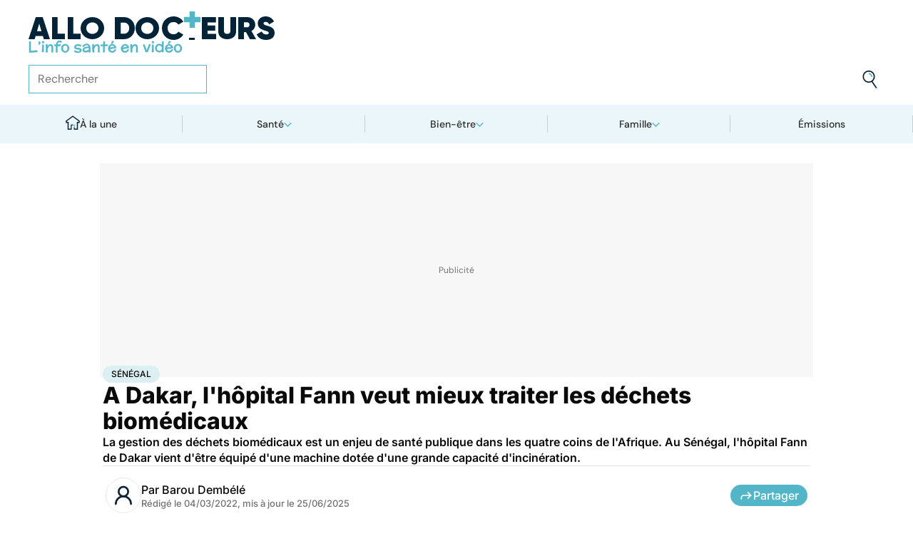

--- FILE ---
content_type: text/html
request_url: https://www.allodocteurs.fr/a-dakar-lhopital-fann-veut-mieux-traiter-les-dechets-biomedicaux-43539.html
body_size: 58288
content:
<!doctype html>
<html lang="fr">
  <head>
    <meta charset="utf-8" />
    <meta name="viewport" content="width=device-width, initial-scale=1" />
    <meta http-equiv="X-UA-Compatible" content="IE=edge" />
    <link rel="manifest" href="/manifest.json" />
    
		<link href="./_app/immutable/assets/Image.Uvf4Qziz.css" rel="stylesheet">
		<link href="./_app/immutable/assets/0.BYva9Z62.css" rel="stylesheet">
		<link href="./_app/immutable/assets/GAMSlot.B5x6i6kc.css" rel="stylesheet">
		<link href="./_app/immutable/assets/Modal.DmPdMQk9.css" rel="stylesheet">
		<link href="./_app/immutable/assets/Body.1bW0Crkj.css" rel="stylesheet">
		<link href="./_app/immutable/assets/Breadcrumb.C8ICrUY2.css" rel="stylesheet">
		<link href="./_app/immutable/assets/HealthsheetsFeed.C3fXDaBS.css" rel="stylesheet">
		<link href="./_app/immutable/assets/Questions.BmLd_kdJ.css" rel="stylesheet">
		<link href="./_app/immutable/assets/71.DvrihftK.css" rel="stylesheet"><!--12qhfyh--><link rel="icon" type="icon/png" sizes="180x180" href="/favicon-180.png"/> <link rel="shortcut icon" href="/favicon.ico"/> <link rel="apple-touch-icon" sizes="180x180" href="/favicon-180.png"/> <link rel="preconnect" href="https://static.allodocteurs.fr"/> <meta name="theme-color" content="#52b6c8"/> <meta property="og:locale" content="fr_FR"/> <meta property="og:site_name" content="AlloDocteurs : Actualités santé, émission, maladies, symptômes"/> <!--[!--><meta name="robots" content="index,follow,all,max-snippet:-1,max-image-preview:large"/> <!--[--><meta property="og:title" content="A Dakar, l'hôpital Fann veut mieux traiter les déchets biomédicaux - Allo Docteurs"/><!--]--> <meta name="description" content="La gestion des déchets biomédicaux est un enjeu de santé publique dans les quatre coins de l'Afrique. Au Sénégal, l'hôpital Fann de Dakar vient d'être équipé d'une machine dotée d'une grande capacité d'incinération."/> <meta property="og:description" content="La gestion des déchets biomédicaux est un enjeu de santé publique dans les quatre coins de l'Afrique. Au Sénégal, l'hôpital Fann de Dakar vient d'être équipé d'une machine dotée d'une grande capacité d'incinération."/> <link rel="canonical" href="https://www.allodocteurs.fr/a-dakar-lhopital-fann-veut-mieux-traiter-les-dechets-biomedicaux-43539.html"/> <meta property="og:url" content="https://www.allodocteurs.fr/a-dakar-lhopital-fann-veut-mieux-traiter-les-dechets-biomedicaux-43539.html"/> <!--[--><meta property="og:image" content="https://static.allodocteurs.fr/v1/49797-thumb/afc5f3305041840f05915bbb58145db5/media.jpg"/><!--]--> <meta property="og:image:width" content="1366"/> <meta property="og:image:height" content="768"/> <meta property="og:image:type" content="image/jpeg"/> <!--[--><!--[!--><!--[!--><!--[!--><!--[!--><!--[!--><!--]--><!--]--><!--]--><!--]--><!--]--><!--[!--><!--[!--><!--[!--><!--[!--><!--[!--><!--]--><!--]--><!--]--><!--]--><!--]--><!--]--><!--]--><!----><!--15amiol--><!--[!--><!--]--><!----><!--15amiol--><!--[!--><!--]--><!----><!--15amiol--><!--[!--><!--]--><!----><!--m5woni--><meta property="og:type" content="article"/> <meta property="og:article:published_time" content="2022-03-04T00:48:11.000Z"/> <!--[--><meta property="og:article:modified_time" content="2025-06-25T01:08:21.000Z"/><!--]--> <!--[--><!--]--> <!--[--><meta property="og:article:author" content="Barou Dembélé"/><!--]--> <!--[--><meta property="og:article:section" content="Société"/><!--]--> <!--[--><meta property="og:article:tag" content="Sénégal"/><meta property="og:article:tag" content="Pollution"/><meta property="og:article:tag" content="Covid Afrique"/><meta property="og:article:tag" content="Afrique"/><!--]--> <!--[--><!--]--> <!--[--><!--]--> <!--[--><!----><script type="application/ld+json">{"@context":"https://schema.org","@type":"NewsArticle","@id":"https://www.allodocteurs.fr/a-dakar-lhopital-fann-veut-mieux-traiter-les-dechets-biomedicaux-43539.html#scope","headline":"A Dakar, l'hôpital Fann veut mieux traiter les déchets biomédicaux","description":"La gestion des déchets biomédicaux est un enjeu de santé publique dans les quatre coins de l'Afrique. Au Sénégal, l'hôpital Fann de Dakar vient d'être équipé d'une machine dotée d'une grande capacité d'incinération.","mainEntityOfPage":{"@type":"WebPage","@id":"https://www.allodocteurs.fr/a-dakar-lhopital-fann-veut-mieux-traiter-les-dechets-biomedicaux-43539.html#page","url":"https://www.allodocteurs.fr/a-dakar-lhopital-fann-veut-mieux-traiter-les-dechets-biomedicaux-43539.html","breadcrumb":{"@type":"BreadcrumbList","itemListElement":[{"@type":"ListItem","position":1,"name":"Allo Docteurs","item":"https://www.allodocteurs.fr"},{"@type":"ListItem","position":2,"name":"Santé","item":"https://www.allodocteurs.fr/sante"},{"@type":"ListItem","position":3,"name":"Société","item":"https://www.allodocteurs.fr/sante/societe"},{"@type":"ListItem","position":4,"name":"Sénégal","item":"https://www.allodocteurs.fr/senegal"},{"@type":"ListItem","position":5,"name":"A Dakar, l'hôpital Fann veut mieux traiter les déchets biomédicaux"}]}},"datePublished":"2022-03-04T00:48:11.000Z","url":"https://www.allodocteurs.fr/a-dakar-lhopital-fann-veut-mieux-traiter-les-dechets-biomedicaux-43539.html","publisher":{"@type":"Organization","name":"AlloDocteurs : Actualités santé, émission, maladies, symptômes","logo":"https://www.allodocteurs.fr/logo-468x60.png","description":"AlloDocteurs.fr contient tout ce qu'il faut savoir concernant votre santé : anatomie, fatigue, stress, sexualité, contraception, cancer, VIH, dépression, douleur, drogues, tabac, MST, allergies, alimentation, médecines douces, sommeil, etc.","telephone":"+33-1-58-88-84-42","email":"redaction@allodocteurs.fr","address":{"@type":"PostalAddress","streetAddress":"14 Avenue Gustave Eiffel","addressLocality":"Montigny Le Bretonneux","addressCountry":"FR","addressRegion":"Ile-de-France","postalCode":"78180"},"url":"https://www.allodocteurs.fr/","sameAs":["https://www.youtube.com/user/Allodocteurs","https://www.facebook.com/AlloDocteursFr/"]},"dateModified":"2025-06-25T01:08:21.000Z","image":["https://static.allodocteurs.fr/v1/49797-thumb/afc5f3305041840f05915bbb58145db5/media.jpg"],"author":[{"@type":"Person","name":"Barou Dembélé","url":"https://www.allodocteurs.fr/auteurs/barou-dembele"}]}</script><!----><!--]--><!----><!--15amiol--><!--[--><link rel="preload" as="image" href="https://static.allodocteurs.fr/v1/49797-default-640/afc5f3305041840f05915bbb58145db5/media" imagesrcset="https://static.allodocteurs.fr/v1/49797-default-320/afc5f3305041840f05915bbb58145db5/media 320w, https://static.allodocteurs.fr/v1/49797-default-640/afc5f3305041840f05915bbb58145db5/media 640w, https://static.allodocteurs.fr/v1/49797-default-380/afc5f3305041840f05915bbb58145db5/media 380w, https://static.allodocteurs.fr/v1/49797-default-480/afc5f3305041840f05915bbb58145db5/media 480w" imagesizes="100vw"/><!--]--><!----><!--15amiol--><!--[!--><!--]--><!----><!--15amiol--><!--[!--><!--]--><!----><!--15amiol--><!--[!--><!--]--><!----><!--15amiol--><!--[!--><!--]--><!----><!--15amiol--><!--[!--><!--]--><!----><!--15amiol--><!--[!--><!--]--><!----><!--15amiol--><!--[!--><!--]--><!----><!--15amiol--><!--[!--><!--]--><!----><!--15amiol--><!--[!--><!--]--><!----><!--15amiol--><!--[!--><!--]--><!----><!--15amiol--><!--[!--><!--]--><!----><title>A Dakar, l'hôpital Fann veut mieux traiter les déchets biomédicaux - Allo Docteurs</title>
    <noscript>
      <style>
        img[loading='lazy'] {
          opacity: 1 !important;
        }
      </style>
    </noscript>
  </head>
  <body data-sveltekit-preload-data="hover">
    <div style="display: contents"><!--[--><!--[--><!----><!----> <a href="#page" class="skip-link svelte-12qhfyh" aria-label="Aller au contenu principal"></a> <header class="t0 r0 l0 z-nav-fixed ws-nowrap bg-light fc-light-800 svelte-1wdz6z6"><div id="menu" class="wmx100 mx-auto p4 md:px8 svelte-1wdz6z6"><nav id="logo-nav" class="svelte-1wdz6z6"><a href="./" aria-label="Retour vers l'accueil" class="svelte-1wdz6z6"><img id="allodoc-logo" width="208" height="24" src="/_app/immutable/assets/logo.DCf6LNPi.svg" alt="Allo Docteurs" class="svelte-1wdz6z6"/> <img id="allodoc-baseline" width="136" height="12" src="/_app/immutable/assets/baseline.CTyKOvry.svg" alt="L'info santé en vidéo" class="svelte-1wdz6z6"/></a></nav> <nav id="types-nav" aria-label="Navigation principale" class="svelte-1wdz6z6"><ul class="svelte-1wdz6z6"><li class="svelte-1wdz6z6"><img src="data:image/svg+xml,%3csvg%20width='20px'%20version='1.1'%20xmlns='http://www.w3.org/2000/svg'%20xmlns:xlink='http://www.w3.org/1999/xlink'%20x='0px'%20y='0px'%20viewBox='0%200%20500%20500'%20style='enable-background:new%200%200%20500%20500;'%20xml:space='preserve'%3e%3cg%3e%3cpath%20fill='%2352B6C8'%20d='M394,412l22,24c52-46,84-112,84-186c0-68-28-130-72-175l-24,23c37,39,62,93,62,152C466,315,438,372,394,412z%20M51,402l27-21c-28-36-44-82-44-131l0,0H0C0,307,19,360,51,402z'/%3e%3c/g%3e%3cg%3e%3cpath%20fill='%230E2335'%20d='M404,98l24-23C383,29,320,0,250,0C112,0,0,112,0,250h34c0-120,96-216,216-216C311,34,365,58,404,98z%20M208,329%20V171l130,79L208,329z%20M175,362h44l152-91v-41l-153-92h-43V362z%20M416,436l-22-24c-38,33-89,54-144,54c-71,0-133-33-172-85l-27,21%20c46,59,118,98,199,98C314,500,372,476,416,436z'/%3e%3c/g%3e%3c/svg%3e" alt="" width="24" height="24" class="svelte-1wdz6z6"/> <a href="./videos" class="svelte-1wdz6z6">Vidéos</a></li> <li class="svelte-1wdz6z6"><img src="data:image/svg+xml,%3csvg%20width='22px'%20height='24px'%20viewBox='0%200%2022%2024'%20version='1.1'%20xmlns='http://www.w3.org/2000/svg'%20xmlns:xlink='http://www.w3.org/1999/xlink'%3e%3cg%20stroke='none'%20stroke-width='1'%20fill='none'%20fill-rule='evenodd'%3e%3cg%20transform='translate(-22.000000,%20-44.000000)'%3e%3cg%20transform='translate(20.000000,%2043.000000)'%3e%3cg%20transform='translate(2.166667,%201.625000)'%3e%3cg%20transform='translate(7.071687,%200.000000)'%3e%3cpolygon%20fill='%2352B6C8'%20points='5.64638554%2013.7596386%207.72951807%2013.7596386%208.88072289%208.00361446%206.85240964%208.00361446'%3e%3c/polygon%3e%3cpolygon%20fill='%23002337'%20fill-rule='nonzero'%20points='0%201.97349398%202.08313253%201.97349398%202.46686747%200%200.38373494%200'%3e%3c/polygon%3e%3cpolygon%20fill='%23002337'%20fill-rule='nonzero'%20points='6.24939759%2020.8313253%204.22108434%2020.8313253%203.8373494%2022.75%205.86566265%2022.75'%3e%3c/polygon%3e%3c/g%3e%3cg%20fill='%230E2335'%20fill-rule='nonzero'%3e%3cpath%20d='M13.9240964,8.00361446%20L15.9524096,8.00361446%20L17.596988,0%20L15.5686747,0%20L13.9240964,8.00361446%20Z%20M14.8012048,13.7596386%20L12.7180723,13.7596386%20L11.2927711,20.8313253%20L13.3210843,20.8313253%20L14.8012048,13.7596386%20Z%20M1.09638554,6.08493976%20L1.09638554,8.00361446%20L21.2698795,8.00361446%20L21.2698795,6.08493976%20L1.09638554,6.08493976%20Z%20M0,13.7596386%20L0,15.6783133%20L20.173494,15.6783133%20L20.173494,13.7596386%20L0,13.7596386%20Z%20M9.15481928,1.97349398%20L7.07168675,1.97349398%20L2.79578313,22.75%20L4.87891566,22.75%20L9.15481928,1.97349398%20Z'%20%3e%3c/path%3e%3c/g%3e%3c/g%3e%3c/g%3e%3c/g%3e%3c/g%3e%3c/svg%3e" alt="" width="22" height="24" class="svelte-1wdz6z6"/> <a href="./news" class="svelte-1wdz6z6">Actus</a></li> <li class="svelte-1wdz6z6"><img src="data:image/svg+xml,%3csvg%20width='21px'%20height='23px'%20viewBox='0%200%2021%2023'%20version='1.1'%20xmlns='http://www.w3.org/2000/svg'%20xmlns:xlink='http://www.w3.org/1999/xlink'%3e%3cg%20stroke='none'%20stroke-width='1'%20fill='none'%20fill-rule='evenodd'%3e%3cg%20transform='translate(-2.000000,%20-10.000000)'%3e%3cg%20transform='translate(0.000000,%209.000000)'%3e%3cpath%20d='M18.1306302,1.20463433%20L2.20463433,1.20463433%20L2.20463433,19.3599494%20L18.1306302,19.3599494%20L18.1306302,1.20463433%20Z%20M16.539,2.795%20L16.539,17.769%20L3.795,17.769%20L3.795,2.795%20L16.539,2.795%20Z'%20fill='%23000000'%3e%3c/path%3e%3cpolygon%20fill='%23000000'%20points='22.2953657%204.64036547%2022.2953657%2023.2310968%206.36971073%2023.2310968%206.36971073%2018.7947867%207.96044207%2018.7947867%207.96%2021.64%2020.704%2021.64%2020.704%206.231%2017.3128326%206.23109681%2017.3128326%204.64036547'%3e%3c/polygon%3e%3cpolygon%20fill='%2352B6C8'%20points='14.040881%208.84747538%2011.4475788%208.84747538%2011.4475788%206.20044872%208.88768575%206.20044872%208.88768575%208.84747538%206.29370174%208.84747538%206.29370174%2011.4604007%208.88768575%2011.4604007%208.88768575%2014.1077754%2011.4475788%2014.1077754%2011.4475788%2011.4604007%2014.040881%2011.4604007'%3e%3c/polygon%3e%3c/g%3e%3c/g%3e%3c/g%3e%3c/svg%3e" alt="" width="21" height="23" class="svelte-1wdz6z6"/> <a href="./dossiers" class="svelte-1wdz6z6">Fiches santé</a></li> <li class="svelte-1wdz6z6"><img src="data:image/svg+xml,%3csvg%20xmlns='http://www.w3.org/2000/svg'%20xmlns:xlink='http://www.w3.org/1999/xlink'%20viewBox='0%200%2024%2024'%20width='24px'%20height='24px'%20%3e%3cdefs%3e%3cstyle%3e.cls-1{clip-path:url(%23clippath);}.cls-2{fill:%20none;}.cls-2,.cls-3,.cls-4{stroke-width:%200px;}.cls-4{fill:%20%2352b6c8;}%3c/style%3e%3cclipPath%20id='clippath'%3e%3cpath%20class='cls-2'%20d='M23,23H1V1h22v22Z'/%3e%3c/clipPath%3e%3c/defs%3e%3cg%20class='cls-1'%3e%3cg%3e%3ccircle%20class='cls-4'%20cx='12.07'%20cy='16.47'%20r='1.62'/%3e%3cpath%20class='cls-4'%20d='M12.16,9.98c.27,1.62.73,3.26.72,4.87-.11.54-.29,1.08-.73,1.62h-.16c-.84-1.03-.86-2.08-.56-3.25.15-1.08.34-2.16.57-3.24h.16Z'/%3e%3cpolygon%20class='cls-4'%20points='21.74%2013.06%2019.7%2014.43%2019.25%2013.75%2021.34%2012.36%2021.74%2013.06'/%3e%3crect%20class='cls-4'%20x='17.9'%20y='10.56'%20width='2.69'%20height='.81'%20transform='translate(-2.12%2016.82)%20rotate(-45)'/%3e%3crect%20class='cls-4'%20x='15.9'%20y='8.76'%20width='3'%20height='.81'%20transform='translate(-.19%2017.97)%20rotate(-54.38)'/%3e%3crect%20class='cls-4'%20x='13.52'%20y='7.39'%20width='2.89'%20height='.81'%20transform='translate(2.84%2019.53)%20rotate(-71.57)'/%3e%3crect%20class='cls-4'%20x='11.67'%20y='6.74'%20width='.81'%20height='2.08'/%3e%3crect%20class='cls-4'%20x='8.9'%20y='6.71'%20width='.81'%20height='2.47'%20transform='translate(-1.34%201.91)%20rotate(-10.95)'/%3e%3crect%20class='cls-4'%20x='6.33'%20y='7.79'%20width='.81'%20height='2.46'%20transform='translate(-3.67%204.71)%20rotate(-30.74)'/%3e%3cpolygon%20class='cls-4'%20points='4.29%209.61%205.82%2011.45%205.2%2011.97%203.6%2010.04%204.29%209.61'/%3e%3cpolygon%20class='cls-4'%20points='2.55%2012.12%204.59%2013.59%204.11%2014.24%202.05%2012.76%202.55%2012.12'/%3e%3cpolygon%20class='cls-4'%20points='1.7%2015.24%203.6%2015.82%203.36%2016.6%201.55%2016.04%201.7%2015.24'/%3e%3cpolygon%20class='cls-4'%20points='22.41%2015.37%2020.44%2016%2020.68%2016.77%2022.69%2016.13%2022.41%2015.37'/%3e%3cpath%20class='cls-3'%20d='M1,17.89c0-.23-.09-5.63,3.36-9.13,1.88-1.91,4.36-2.85,7.59-2.85,10.95.07,11.05,11.85,11.05,11.96h-1.4c0-.43-.11-10.5-9.66-10.57h-.09c-2.71,0-4.89.81-6.48,2.42-3.03,3.07-2.96,8.08-2.96,8.13l-1.4.03Z'/%3e%3c/g%3e%3c/g%3e%3c/svg%3e" alt="" width="24" height="24" class="svelte-1wdz6z6"/> <a href="./outils" class="svelte-1wdz6z6">Tests</a></li></ul></nav> <form id="search-input" action="/search" method="GET" role="search" class="d-none md:d-flex ai-center ps-relative svelte-1wdz6z6"><input autocomplete="off" name="q" type="text" aria-label="Rechercher des articles, des sujets et plus" placeholder="Rechercher" value="" class="pr9 svelte-1wdz6z6"/> <input type="image" aria-label="Envoyer" src="data:image/svg+xml,%3csvg%20version='1.1'%20xmlns='http://www.w3.org/2000/svg'%20xmlns:xlink='http://www.w3.org/1999/xlink'%20x='0px'%20y='0px'%20viewBox='0%200%20500%20500'%20style='enable-background:new%200%200%20500%20500;'%20xml:space='preserve'%3e%3cg%3e%3cpath%20fill='%2352B6C8'%20d='M218.6,104.6c38,0,68,30,68,68h34c0-56-46-102-102-102V104.6z'/%3e%3c/g%3e%3cg%3e%3cpath%20fill='%230E2335'%20d='M85.6,143.6c14-74,86-123,161-108s123,86,108,160c-15,75-86,123-160,109C119.6,290.6,71.6,218.6,85.6,143.6z%20M52.6,137.6c-18,92,43,182,135,200c40,8,79,1,111-16l124,180l28-19l-123-180c31-24,53-59,61-100c18-92-43-183-135-201%20C160.6-16.4,70.6,44.6,52.6,137.6z'/%3e%3c/g%3e%3c/svg%3e" width="41" height="41" class="baw0 bg-transparent p2 ps-absolute r0 w-auto svelte-1wdz6z6"/></form> <nav id="social-nav" aria-label="Réseaux sociaux" class="svelte-1wdz6z6"><ul class="d-flex g2"><li class="svelte-1wdz6z6"><a aria-label="Allo Docteur sur FaceBook" href="https://www.facebook.com/AlloDocteursFr/" class="svelte-1wdz6z6"><img src="data:image/svg+xml,%3csvg%20xmlns='http://www.w3.org/2000/svg'%20xmlns:xlink='http://www.w3.org/1999/xlink'%20width='24'%20height='24'%20viewBox='0%200%2024%2024'%3e%3cdefs%3e%3cclipPath%3e%3cpath%20d='M24,12.073A12,12,0,1,0,10.125,24V15.563H7.078v-3.49h3.047V9.413c0-3.026,1.792-4.7,4.533-4.7a18.345,18.345,0,0,1,2.686.236V7.923H15.831a1.74,1.74,0,0,0-1.956,1.885v2.265H17.2l-.532,3.49h-2.8V24A12.054,12.054,0,0,0,24,12.073'%20fill='%233b5999'/%3e%3c/clipPath%3e%3c/defs%3e%3cg%3e%3cpath%20d='M24,12.073A12,12,0,1,0,10.125,24V15.563H7.078v-3.49h3.047V9.413c0-3.026,1.792-4.7,4.533-4.7a18.345,18.345,0,0,1,2.686.236V7.923H15.831a1.74,1.74,0,0,0-1.956,1.885v2.265H17.2l-.532,3.49h-2.8V24A12.054,12.054,0,0,0,24,12.073'%20fill='%233b5999'/%3e%3c/g%3e%3c/svg%3e" width="20" height="20" alt="" class="svelte-1wdz6z6"/></a></li> <li class="svelte-1wdz6z6"><a aria-label="Allo Docteurs sur YouTube" href="https://www.youtube.com/user/Allodocteurs" class="svelte-1wdz6z6"><img src="data:image/svg+xml,%3csvg%20xmlns='http://www.w3.org/2000/svg'%20xmlns:xlink='http://www.w3.org/1999/xlink'%20version='1.1'%20id='Layer_1'%20x='0px'%20y='0px'%20viewBox='0%200%20461.001%20461.001'%20style='enable-background:new%200%200%20461.001%20461.001;'%20xml:space='preserve'%3e%3cpath%20style='fill:%23F61C0D;'%20d='M365.257,67.393H95.744C42.866,67.393,0,110.259,0,163.137v134.728%20c0,52.878,42.866,95.744,95.744,95.744h269.513c52.878,0,95.744-42.866,95.744-95.744V163.137%20C461.001,110.259,418.135,67.393,365.257,67.393z%20M300.506,237.056l-126.06,60.123c-3.359,1.602-7.239-0.847-7.239-4.568V168.607%20c0-3.774,3.982-6.22,7.348-4.514l126.06,63.881C304.363,229.873,304.298,235.248,300.506,237.056z'/%3e%3c/svg%3e" width="20" height="20" alt="" class="svelte-1wdz6z6"/></a></li></ul></nav></div> <nav id="sections-nav" class="svelte-1wdz6z6" aria-label="Navigation des sections"><ul class="ps-relative d-grid grid__4 md:grid__5 visible"><!--[--><li class="md:d-flex d-none"><a class="d-flex ai-center md:jc-center g2" href="./"><img src="data:image/svg+xml,%3csvg%20version='1.1'%20xmlns='http://www.w3.org/2000/svg'%20xmlns:xlink='http://www.w3.org/1999/xlink'%20x='0px'%20y='0px'%20viewBox='0%200%20500%20500'%20style='enable-background:new%200%200%20500%20500;'%20xml:space='preserve'%3e%3cg%3e%3cpath%20fill='%2352B6C8'%20d='M247,353h38v74h35V318h-73V353z'/%3e%3c/g%3e%3cg%3e%3cpath%20fill='%230E2335'%20d='M70,500h145V353h32v-35h-67v147h-75V225H43v-23L250,50l207,152v23h-62v240h-75v-38h-35v73h145V260h65v-74%20L250,7L5,186v74h65V500z'/%3e%3c/g%3e%3c/svg%3e" width="20" height="20" class="mtn1" alt=""/> À la une</a></li><!----><!--]--> <!--[--><li><!--[--><button id="navbar-1" aria-controls="subnav-1" aria-expanded="false" class="d-flex ai-center jc-center g2 w100">Santé</button> <div class="dropdown md:fd-row"><ul id="subnav-1"><!--[!--><!--]--> <!--[--><li><!--[!--><a href="./sante/medicaments">Médicaments</a><!--]--></li><li><!--[!--><a href="./sante/maladies">Maladies</a><!--]--></li><li><!--[!--><a href="./sante/urgences">Urgences</a><!--]--></li><li><!--[!--><a href="./sante/bobos-du-quotidien">Bobos du quotidien</a><!--]--></li><li><!--[!--><a href="./sante/societe">Société</a><!--]--></li><!--]--> <!--[--><li class="btn mt6 d-flex ps-relative"><a class="link--overlay" href="./sante" title="Santé">Voir tout</a></li><!--]--> <!--[!--><!--]--></ul><!----> <!--[--><div class="top"><!--[!--><!--[--><!--[--><article class="card d-none md:d-flex fd-row ai-center g4 card__video"><div class="card--content"><!----><h3 class="card--title"><a href="./salmonelles-ne-consommez-pas-ces-lardons-vendus-partout-en-france-45924.html">Salmonelles : ne consommez pas ces lardons vendus partout en France</a><!----></h3><!----> <!--[!--><!--]--></div> <!--[--><picture class="card--thumb"><img src="https://static.allodocteurs.fr/v1/52973-thumb-235/236ae4a3f6d22ae643c347e36ad7c9ea/media" srcset="https://static.allodocteurs.fr/v1/52973-thumb-235/236ae4a3f6d22ae643c347e36ad7c9ea/media 235w, https://static.allodocteurs.fr/v1/52973-thumb-470/236ae4a3f6d22ae643c347e36ad7c9ea/media 470w" sizes="235px" width="235" height="132" alt="Rappel conso : lardons" loading="lazy" class="svelte-15amiol" onload="this.__e=event" onerror="this.__e=event"/><!----></picture><!--]--></article><!--]--><!--]--><!--]--><!----> <!--[--><div class="d-flex fd-column g3"><span>Top sujets</span> <!--[!--><!--[--><ul class="d-flex fw-nowrap overflow-x-auto fd-row g2 px2 md:px0"><!--[!--><!--]--> <!--[--><li class="tag"><a href="./covid">Covid</a></li><li class="tag"><a href="./vaccins">Vaccins</a></li><li class="tag"><a href="./chirurgie">Chirurgie</a></li><!--]--></ul><!--]--><!--]--><!----></div><!--]--></div><!--]--></div><!--]--></li><li><!--[--><button id="navbar-2" aria-controls="subnav-2" aria-expanded="false" class="d-flex ai-center jc-center g2 w100">Bien-être</button> <div class="dropdown md:fd-row"><ul id="subnav-2"><!--[!--><!--]--> <!--[--><li><!--[!--><a href="./bien-etre/nutrition">Nutrition</a><!--]--></li><li><!--[!--><a href="./bien-etre/psycho">Psycho</a><!--]--></li><li><!--[!--><a href="./bien-etre/sexo">Sexo</a><!--]--></li><li><!--[!--><a href="./bien-etre/sport-sante">Sport santé</a><!--]--></li><li><!--[!--><a href="./bien-etre/animaux">Animaux</a><!--]--></li><!--]--> <!--[--><li class="btn mt6 d-flex ps-relative"><a class="link--overlay" href="./bien-etre" title="Bien-être">Voir tout</a></li><!--]--> <!--[!--><!--]--></ul><!----> <!--[--><div class="top"><!--[!--><!--[--><!--[--><article class="card d-none md:d-flex fd-row ai-center g4 card__video"><div class="card--content"><!----><h3 class="card--title"><a href="./huile-de-foie-de-morue-et-foie-de-morue-quels-sont-leurs-bienfaits-45886.html">Huile de foie de morue et foie de morue : quels sont leurs bienfaits ?</a><!----></h3><!----> <!--[!--><!--]--></div> <!--[--><picture class="card--thumb"><img src="https://static.allodocteurs.fr/v1/52914-thumb-235/dd95cdd4b4a9af7c2b2e76dc180d198d/media" srcset="https://static.allodocteurs.fr/v1/52914-thumb-235/dd95cdd4b4a9af7c2b2e76dc180d198d/media 235w, https://static.allodocteurs.fr/v1/52914-thumb-470/dd95cdd4b4a9af7c2b2e76dc180d198d/media 470w" sizes="235px" width="235" height="132" alt="Huile de foie de morue : quels sont ses bienfaits ?" loading="lazy" class="svelte-15amiol" onload="this.__e=event" onerror="this.__e=event"/><!----></picture><!--]--></article><!--]--><!--]--><!--]--><!----> <!--[--><div class="d-flex fd-column g3"><span>Top sujets</span> <!--[!--><!--[--><ul class="d-flex fw-nowrap overflow-x-auto fd-row g2 px2 md:px0"><!--[!--><!--]--> <!--[--><li class="tag"><a href="./sexo">Sexo</a></li><li class="tag"><a href="./sommeil">Sommeil</a></li><li class="tag"><a href="./bien-etre-psycho">Bien-être - Psycho</a></li><li class="tag"><a href="./alimentation">Alimentation</a></li><li class="tag"><a href="./sport-et-sante">Sport et santé</a></li><li class="tag"><a href="./environnement-et-sante">Environnement et santé</a></li><!--]--></ul><!--]--><!--]--><!----></div><!--]--></div><!--]--></div><!--]--></li><li><!--[--><button id="navbar-3" aria-controls="subnav-3" aria-expanded="false" class="d-flex ai-center jc-center g2 w100">Famille</button> <div class="dropdown md:fd-row"><ul id="subnav-3"><!--[!--><!--]--> <!--[--><li><!--[!--><a href="./famille/grossesse">Grossesse</a><!--]--></li><li><!--[!--><a href="./famille/enfant">Enfant</a><!--]--></li><li><!--[!--><a href="./famille/procreation">Procréation</a><!--]--></li><!--]--> <!--[--><li class="btn mt6 d-flex ps-relative"><a class="link--overlay" href="./famille" title="Famille">Voir tout</a></li><!--]--> <!--[!--><!--]--></ul><!----> <!--[--><div class="top"><!--[!--><!--[--><!--[--><article class="card d-none md:d-flex fd-row ai-center g4 card__video"><div class="card--content"><!----><h3 class="card--title"><a href="./ce-quil-faut-savoir-du-vaste-rappel-de-laits-infantiles-annonce-par-lactalis-45928.html">Ce qu'il faut savoir sur le vaste rappel de laits infantiles annoncé par Lactalis</a><!----></h3><!----> <!--[!--><!--]--></div> <!--[--><picture class="card--thumb"><img src="https://static.allodocteurs.fr/v1/52959-thumb-235/64d0e5ea1b9c0f864eacf970e8cdd65a/media" srcset="https://static.allodocteurs.fr/v1/52959-thumb-235/64d0e5ea1b9c0f864eacf970e8cdd65a/media 235w, https://static.allodocteurs.fr/v1/52959-thumb-470/64d0e5ea1b9c0f864eacf970e8cdd65a/media 470w" sizes="235px" width="235" height="132" alt="lait infantile" loading="lazy" class="svelte-15amiol" onload="this.__e=event" onerror="this.__e=event"/><!----></picture><!--]--></article><!--]--><!--]--><!--]--><!----> <!--[--><div class="d-flex fd-column g3"><span>Top sujets</span> <!--[!--><!--[--><ul class="d-flex fw-nowrap overflow-x-auto fd-row g2 px2 md:px0"><!--[!--><!--]--> <!--[--><li class="tag"><a href="./diabete-de-grossesse">Diabète de grossesse</a></li><li class="tag"><a href="./accouchement">Accouchement</a></li><li class="tag"><a href="./vaccin">Vaccin</a></li><li class="tag"><a href="./produit-sucre">Produit sucré</a></li><li class="tag"><a href="./ethique-bioethique">Ethique, Bioéthique</a></li><li class="tag"><a href="./maladies-nutritionnelles">Maladies nutritionnelles</a></li><!--]--></ul><!--]--><!--]--><!----></div><!--]--></div><!--]--></div><!--]--></li><!--]--> <!--[!--><!--]--> <!--[--><li><a href="./emissions">Émissions</a></li><!----><!--]--></ul><!----></nav> <nav id="mobile-nav" class="md:d-none t t__slow ps-fixed b0 r0 l0 bg-light fc-light-900 fs-minion svelte-1wdz6z6"><ul class="d-grid grid__5"><li class="svelte-1wdz6z6"><img src="data:image/svg+xml,%3csvg%20version='1.1'%20xmlns='http://www.w3.org/2000/svg'%20xmlns:xlink='http://www.w3.org/1999/xlink'%20x='0px'%20y='0px'%20viewBox='0%200%20500%20500'%20style='enable-background:new%200%200%20500%20500;'%20xml:space='preserve'%3e%3cg%3e%3cpath%20fill='%2352B6C8'%20d='M247,353h38v74h35V318h-73V353z'/%3e%3c/g%3e%3cg%3e%3cpath%20fill='%230E2335'%20d='M70,500h145V353h32v-35h-67v147h-75V225H43v-23L250,50l207,152v23h-62v240h-75v-38h-35v73h145V260h65v-74%20L250,7L5,186v74h65V500z'/%3e%3c/g%3e%3c/svg%3e" alt="" width="28" height="28"/> <button class="svelte-1wdz6z6">À la une</button></li> <li class="svelte-1wdz6z6"><img src="data:image/svg+xml,%3csvg%20width='20px'%20version='1.1'%20xmlns='http://www.w3.org/2000/svg'%20xmlns:xlink='http://www.w3.org/1999/xlink'%20x='0px'%20y='0px'%20viewBox='0%200%20500%20500'%20style='enable-background:new%200%200%20500%20500;'%20xml:space='preserve'%3e%3cg%3e%3cpath%20fill='%2352B6C8'%20d='M394,412l22,24c52-46,84-112,84-186c0-68-28-130-72-175l-24,23c37,39,62,93,62,152C466,315,438,372,394,412z%20M51,402l27-21c-28-36-44-82-44-131l0,0H0C0,307,19,360,51,402z'/%3e%3c/g%3e%3cg%3e%3cpath%20fill='%230E2335'%20d='M404,98l24-23C383,29,320,0,250,0C112,0,0,112,0,250h34c0-120,96-216,216-216C311,34,365,58,404,98z%20M208,329%20V171l130,79L208,329z%20M175,362h44l152-91v-41l-153-92h-43V362z%20M416,436l-22-24c-38,33-89,54-144,54c-71,0-133-33-172-85l-27,21%20c46,59,118,98,199,98C314,500,372,476,416,436z'/%3e%3c/g%3e%3c/svg%3e" alt="" width="28" height="28"/> <button class="svelte-1wdz6z6">Vidéos</button></li> <li class="svelte-1wdz6z6"><img src="data:image/svg+xml,%3csvg%20width='21px'%20height='23px'%20viewBox='0%200%2021%2023'%20version='1.1'%20xmlns='http://www.w3.org/2000/svg'%20xmlns:xlink='http://www.w3.org/1999/xlink'%3e%3cg%20stroke='none'%20stroke-width='1'%20fill='none'%20fill-rule='evenodd'%3e%3cg%20transform='translate(-2.000000,%20-10.000000)'%3e%3cg%20transform='translate(0.000000,%209.000000)'%3e%3cpath%20d='M18.1306302,1.20463433%20L2.20463433,1.20463433%20L2.20463433,19.3599494%20L18.1306302,19.3599494%20L18.1306302,1.20463433%20Z%20M16.539,2.795%20L16.539,17.769%20L3.795,17.769%20L3.795,2.795%20L16.539,2.795%20Z'%20fill='%23000000'%3e%3c/path%3e%3cpolygon%20fill='%23000000'%20points='22.2953657%204.64036547%2022.2953657%2023.2310968%206.36971073%2023.2310968%206.36971073%2018.7947867%207.96044207%2018.7947867%207.96%2021.64%2020.704%2021.64%2020.704%206.231%2017.3128326%206.23109681%2017.3128326%204.64036547'%3e%3c/polygon%3e%3cpolygon%20fill='%2352B6C8'%20points='14.040881%208.84747538%2011.4475788%208.84747538%2011.4475788%206.20044872%208.88768575%206.20044872%208.88768575%208.84747538%206.29370174%208.84747538%206.29370174%2011.4604007%208.88768575%2011.4604007%208.88768575%2014.1077754%2011.4475788%2014.1077754%2011.4475788%2011.4604007%2014.040881%2011.4604007'%3e%3c/polygon%3e%3c/g%3e%3c/g%3e%3c/g%3e%3c/svg%3e" alt="" width="26" height="28"/> <button class="svelte-1wdz6z6">Fiches santé</button></li> <li class="svelte-1wdz6z6"><img src="data:image/svg+xml,%3csvg%20version='1.1'%20xmlns='http://www.w3.org/2000/svg'%20xmlns:xlink='http://www.w3.org/1999/xlink'%20x='0px'%20y='0px'%20viewBox='0%200%20500%20500'%20style='enable-background:new%200%200%20500%20500;'%20xml:space='preserve'%3e%3cg%3e%3cpath%20fill='%2352B6C8'%20d='M218.6,104.6c38,0,68,30,68,68h34c0-56-46-102-102-102V104.6z'/%3e%3c/g%3e%3cg%3e%3cpath%20fill='%230E2335'%20d='M85.6,143.6c14-74,86-123,161-108s123,86,108,160c-15,75-86,123-160,109C119.6,290.6,71.6,218.6,85.6,143.6z%20M52.6,137.6c-18,92,43,182,135,200c40,8,79,1,111-16l124,180l28-19l-123-180c31-24,53-59,61-100c18-92-43-183-135-201%20C160.6-16.4,70.6,44.6,52.6,137.6z'/%3e%3c/g%3e%3c/svg%3e" alt="" width="28" height="28"/> <button class="svelte-1wdz6z6">Recherche</button></li> <li class="svelte-1wdz6z6"><img src="data:image/svg+xml,%3csvg%20fill='%230E2335'%20xmlns='http://www.w3.org/2000/svg'%20viewBox='0%200%2024%2024'%20width='24px'%20height='24px'%3e%3cpath%20d='M%202%205%20L%202%207%20L%2022%207%20L%2022%205%20L%202%205%20z%20M%202%2011%20L%202%2013%20L%2022%2013%20L%2022%2011%20L%202%2011%20z%20M%202%2017%20L%202%2019%20L%2022%2019%20L%2022%2017%20L%202%2017%20z'/%3e%3c/svg%3e" alt="" width="28" height="28"/> <button id="burger" aria-label="Ouvrir la navigation" aria-controls="menu" class="svelte-1wdz6z6">Menu</button></li></ul></nav></header><!----> <div><main class="wmx100 mx-auto pb5 md:py5 d-flex fd-column g9 ws12 md:px1"><!----><!----><div data-lazyload="false" class="gam ad mx-auto wmx100 overflow-auto mt2 mbn4 svelte-1csmhzz d-none md:d-flex is-loading" data-slot="/21643048729,22469824358/allodocteurs/webresponsive/sante/article/top" data-targeting="{&quot;position&quot;:[&quot;top&quot;,&quot;arche&quot;],&quot;block_order&quot;:1}" style="--width: 0px; --width-md: 1000px; --height: 0px; --height-md: 300px; " data-desktop-sizes="1x1,728x90,970x90,970x150,970x250,1000x90,1000x200,1000x250,1000x300"></div><!----> <div data-lazyload="false" class="gam ad mx-auto wmx100 overflow-auto mt5 mbn6 svelte-1csmhzz md:d-none is-loading" data-slot="/21643048729,22469824358/allodocteurs/webresponsive/sante/article/top" data-targeting="{&quot;position&quot;:&quot;top&quot;,&quot;block_order&quot;:1}" style="--width: 300px; --width-md: 0px; --height: 50px; --height-md: 0px; " data-mobile-sizes="1x1,320x50,320x100,300x50,300x100"></div><!----><!----> <div class="ws12 wmx100 mx-auto px2 md:px1"><!--[--><nav class="fs-minion mbn4 fc-light-500 px2 md:px0" aria-label="Fil d'Ariane"><ul role="list" class="svelte-1ti8y5z"><!--[--><!--[--><li class="svelte-1ti8y5z"><a href="./" class="svelte-1ti8y5z">Accueil</a></li><!--]--><!--[!--><!--[--><li class="svelte-1ti8y5z"><a href="./sante" class="svelte-1ti8y5z">Santé</a></li><!--]--><!--]--><!--[!--><!--[--><li class="svelte-1ti8y5z"><a href="./sante/societe" class="svelte-1ti8y5z">Société</a></li><!--]--><!--]--><!--[!--><!--[--><li class="svelte-1ti8y5z"><a href="./senegal" class="svelte-1ti8y5z">Sénégal</a></li><!--]--><!--]--><!--[!--><!--[!--><!--]--><!--]--><!--]--></ul></nav><!--]--><!----></div> <section id="page" class="ws12 wmx100 mx-auto"><article id="scope" class="post grid--col2 d-flex fd-column g4"><header class="d-flex fd-column g4"><!--[--><!--[!--><div class="tag as-start mx2 md:mx1"><a href="./senegal">Sénégal</a></div><!--]--><!--]--> <h1 class="fs-trafalgar ff-brand fw-800 px2 md:px1">A Dakar, l'hôpital Fann veut mieux traiter les déchets biomédicaux</h1> <p class="fs-body-copy ff-brand fw-600 px2 md:px1">La gestion des déchets biomédicaux est un enjeu de santé publique dans les quatre coins de l'Afrique. Au Sénégal, l'hôpital Fann de Dakar vient d'être équipé d'une machine dotée d'une grande capacité d'incinération.</p> <div class="d-flex g4 fw-wrap ai-center bb bt bc-light-100 py4 px1 mx2 md:mx1 svelte-m5woni"><!--[--><!--[--><div class="fl1 d-flex ai-center fw-wrap sm:fw-nowrap g2 fs-long-primer"><div class="d-flex"><!--[--><!--[--><div class="fl-shrink0 bar-circle bg-light p2 ba bc-light-075 fc-primary-900"><svg xmlns="http://www.w3.org/2000/svg" width="32" height="32" viewBox="0 0 24 24" fill="none" stroke="currentColor" stroke-width="2" stroke-linecap="round" stroke-linejoin="round" class="lucide-icon lucide lucide-user-round"><!--[--><!----><circle cx="12" cy="8" r="5"><!----></circle><!----><!----><path d="M20 21a8 8 0 0 0-16 0"><!----></path><!----><!--]--><!----><!----></svg><!----></div><!--]--><!--]--></div> <div><p>Par <!--[--><a href="./auteurs/barou-dembele">Barou Dembélé</a><!--]--></p> <p class="fs-brevier fc-light-500">Rédigé le <time datetime="2022-03-04T00:48:11.000Z">04/03/2022</time><!--[-->, mis à jour le <time datetime="2025-06-25T01:08:21.000Z">25/06/2025</time><!--]--></p></div></div><!--]--><!--]--> <button class="btn btn__sm fw-500 svelte-m5woni"><svg xmlns="http://www.w3.org/2000/svg" width="20" height="20" viewBox="0 0 24 24" fill="none" stroke="currentColor" stroke-width="2" stroke-linecap="round" stroke-linejoin="round" class="lucide-icon lucide lucide-forward"><!--[--><!----><path d="m15 17 5-5-5-5"><!----></path><!----><!----><path d="M4 18v-2a4 4 0 0 1 4-4h12"><!----></path><!----><!--]--><!----><!----></svg><!----> Partager</button></div> <!--[--><!--[!--><picture class="post--thumb bg-light-100 md:mx1"><img src="https://static.allodocteurs.fr/v1/49797-default-640/afc5f3305041840f05915bbb58145db5/media" srcset="https://static.allodocteurs.fr/v1/49797-default-320/afc5f3305041840f05915bbb58145db5/media 320w, https://static.allodocteurs.fr/v1/49797-default-640/afc5f3305041840f05915bbb58145db5/media 640w, https://static.allodocteurs.fr/v1/49797-default-380/afc5f3305041840f05915bbb58145db5/media 380w, https://static.allodocteurs.fr/v1/49797-default-480/afc5f3305041840f05915bbb58145db5/media 480w" sizes="100vw" width="640" height="960" alt="Le nouvel incinérateur de l'hôpital de Fann " fetchpriority="high" class="svelte-15amiol" onload="this.__e=event" onerror="this.__e=event"/><!----></picture><!--]--><!--]--> <!--[!--><!--]--> <!--[!--><!--]--></header> <div class="post--body d-flex fd-column g5"><!--[--><!--[--><!--[!--><!----><!--[!--><!--[!--><!--[!--><p class="post--paragraph"><!--[!--><!--[--><!--[--><!----><!---->Ils explosent. Les déchets biomédicaux (DBM), qui comprennent tous les les déchets issus des activités de diagnostic, suivi et traitement dans les domaines de la médecine humaine et vétérinaire, sont de plus en plus nombreux en Afrique. Car l’épidémie de Covid-19 a démultiplié le recours aux équipements de protection (masques, visières, gants, blouses...). Si bien qu'on estime que <!----><!--]--><!--[--><!----><a href="https://www.allodocteurs.africa/masques-anti-covid-gants-la-pollution-plastique-explose-en-afrique-6986.html" target="_blank" rel="noopener"><!--[!--><!--[--><!--[--><!----><!---->plus de 100.000 masques anti-Covid sont jetés chaque mois dans la nature<!----><!--]--><!--]--><!--]--><!----></a><!----><!--]--><!--[--><!----><!---->, un peu partout sur le continent.  <!----><!--]--><!--]--><!--]--><!----></p><!--]--><!--]--><!--]--><!----><!--]--><!--]--> <!--[!--><!--]--><!--[--><!--[!--><!----><!--[!--><!--[!--><!--[!--><p class="post--paragraph"><!--[!--><!--[--><!--[--><!----><!---->Selon l'Organisation mondiale de la santé (OMS), les déchets dangereux – qui sont composés de matières infectieuses, toxiques ou radioactives – représentent environ <!----><!--]--><!--[--><!----><a href="https://www.who.int/fr/news-room/fact-sheets/detail/health-care-waste" target="_blank" rel="noopener"><!--[!--><!--[--><!--[--><!----><!---->15 % des déchets médicaux<!----><!--]--><!--]--><!--]--><!----></a><!----><!--]--><!--[--><!----><!---->. Au Sénégal et dans beaucoup de pays africains, ce taux peut être revu à la hausse, en raison des mauvaises pratiques de traitement des déchets dans de nombreux hôpitaux du continent. <!----><!--]--><!--]--><!--]--><!----></p><!--]--><!--]--><!--]--><!----><!--]--><!--]--> <!--[!--><!--]--><!--[--><!--[!--><!----><!--[!--><!--[!--><!--[!--><p class="post--paragraph"><!--[!--><!--[--><!--[--><!----><!---->Mais à Dakar, les autorités ont décidé de prendre (enfin) le taureau par les cornes. Le centre hospitalier national universitaire de Fann a été équipé d'un nouvel incinérateur de déchets. Présenté il y a quelques jours aux journalistes, cet appareil <!----><!--]--><!--[--><!----><em><!--[!--><!--[--><!--[--><!----><!---->"a été réceptionné et installé depuis novembre 2021"<!----><!--]--><!--]--><!--]--><!----></em><!----><!--]--><!--[--><!----><!---->, a précisé le directeur de l'hôpital, Cheikh Tacko Diop. <!----><!--]--><!--]--><!--]--><!----></p><!--]--><!--]--><!--]--><!----><!--]--><!--]--> <!--[!--><!--]--><!--[--><!--[!--><!----><!----><h2 id="un-incinerateur-ecolo" class="post--title2">Un incinérateur "écolo"<!----></h2><!----><!----><!--]--><!--]--> <!--[--><!----><div class="bg-light-025 bt bb bc-light-100"><div class="OUTBRAIN" data-src="https://www.allodocteurs.fr/a-dakar-lhopital-fann-veut-mieux-traiter-les-dechets-biomedicaux-43539.html" data-widget-id="GS_4"></div></div><!----><!--]--><!--[--><!--[!--><!----><!--[!--><!--[!--><!--[!--><p class="post--paragraph"><!--[!--><!--[--><!--[--><!----><!---->Cet appareil peut <!----><!--]--><!--[--><!----><em><!--[!--><!--[--><!--[--><!----><!---->"brûler les déchets jusqu’à plus de 1100 degrés". <!----><!--]--><!--]--><!--]--><!----></em><!----><!--]--><!--[--><!----><!---->Et l’eau chaude sortie de la machine est "<!----><!--]--><!--[--><!----><em><!--[!--><!--[--><!--[--><!----><!---->réutilisable<!----><!--]--><!--]--><!--]--><!----></em><!----><!--]--><!--[--><!----><!---->", explique Oumar Dabo, technicien chargé de l’exploitation du nouvel appareil. Grâce à sa <!----><!--]--><!--[--><!----><em><!--[!--><!--[--><!--[--><!----><!---->"capacité journalière de 500 kilogrammes, l’incinérateur prend en charge entièrement les déchets de l’hôpital, sans gêner notre voisinage immédiat"<!----><!--]--><!--]--><!--]--><!----></em><!----><!--]--><!--[--><!----><!---->, précise Cheikh Tacko Diop, qui le décrit comme un appareil "écolo". <!----><!--]--><!--]--><!--]--><!----></p><!--]--><!--]--><!--]--><!----><!--]--><!--]--> <!--[!--><!--]--><!--[--><!--[!--><!----><!--[!--><!--[!--><!--[!--><p class="post--paragraph"><!--[!--><!--[--><!--[--><!----><!---->Mais même si on est amoureux de cette acquisition et de ses avantages, on peut tout de même souligner ses inconvénients : les incinérateurs de déchets de soins de santé peuvent, dans certains cas, émettre des dioxines et des particules très nocives. D'où l'importance d'avoir des techniciens biomédicaux compétents. Et justement, <!----><!--]--><!--[--><!----><a href="https://www.allodocteurs.africa/le-senegal-renforce-les-capacites-des-techniciens-biomedicaux-les-mecanos-de-lhopital-7117.html" target="_blank" rel="noopener"><!--[!--><!--[--><!--[--><!----><!---->ces mécanos de l'hôpital ont récemment bénéficié d'une nouvelle formation. <!----><!--]--><!--]--><!--]--><!----></a><!----><!--]--><!--]--><!--]--><!----></p><!--]--><!--]--><!--]--><!----><!--]--><!--]--> <!--[!--><!--]--><!--[--><!--[!--><!----><!--[!--><!--[!--><!--[!--><p class="post--paragraph"><!--[!--><!--[--><!--[--><!----><!---->Avec ce nouvel incinérateur, l'hôpital de Fann pourra-t-il traiter tous ses déchets ? Difficile d'y répondre. Selon les derniers chiffres de l'OMS, environ 60% des établissements de santé en Afrique ne sont pas armés pour gérer toutes les quantités de déchets existantes. Jusqu'à quand ? <!----><!--]--><!--]--><!--]--><!----></p><!--]--><!--]--><!--]--><!----><!--]--><!--]--> <!--[!--><!--]--><!--]--><!----></div> <footer class="px2 md:px1"><!--[--><ul class="d-flex fw-wrap g2"><!--[--><li class="tag"><a href="./senegal">Sénégal</a></li><li class="tag"><a href="./pollution">Pollution</a></li><li class="tag"><a href="./covid-afrique">Covid Afrique</a></li><li class="tag"><a href="./afrique">Afrique</a></li><!--]--></ul><!--]--></footer></article> <aside><!----><div data-lazyload="false" class="gam ad mx-auto wmx100 overflow-auto mt5 mbn6 svelte-1csmhzz is-loading" data-slot="/21643048729,22469824358/allodocteurs/webresponsive/sante/article/middle" data-targeting="{&quot;position&quot;:&quot;middle&quot;,&quot;block_order&quot;:2}" style="--width: 300px; --width-md: 300px; --height: 250px; --height-md: 250px; " data-mobile-sizes="1x1,300x250,320x250,300x600,300x1000,300x300,fluid" data-desktop-sizes="1x1,300x250,320x250,300x600,300x1000,300x300,fluid"></div><!----></aside></section> <!----><div class="bg-light-025 py4"><div class="ws12 wmx100 mx-auto px2 md:px1"><div class="OUTBRAIN" data-src="https://www.allodocteurs.fr/a-dakar-lhopital-fann-veut-mieux-traiter-les-dechets-biomedicaux-43539.html" data-widget-id="GS_2"></div></div></div><!----> <!--[--><div class="ws12 wmx100 mx-auto"><section class="d-flex fd-column g4 related-tag svelte-m5woni"><h2 class="fs-paragon ff-brand fw-800 px2 md:px1 svelte-m5woni"><a href="./senegal" class="svelte-m5woni">Sénégal</a></h2> <div class="d-flex fd-column g5 md:d-grid md:grid__3 md:px1"><!--[!--><!--[--><!--[--><article class="card"><div class="card--content"><!----><h3 class="card--title"><a href="./au-senegal-des-cas-de-covid-detectes-chez-des-pelerins-de-retour-de-la-mecque-40771.html">Au Sénégal, des cas de Covid détectés chez des pèlerins de retour de La Mecque</a><!----></h3><!----> <!--[!--><!--]--></div> <!--[--><picture class="card--thumb"><img src="https://static.allodocteurs.fr/v1/51084-thumb-380/918cd394eaf566355bc2fff5502bc0f9/media" srcset="https://static.allodocteurs.fr/v1/51084-thumb-320/918cd394eaf566355bc2fff5502bc0f9/media 320w, https://static.allodocteurs.fr/v1/51084-thumb-640/918cd394eaf566355bc2fff5502bc0f9/media 640w, https://static.allodocteurs.fr/v1/51084-thumb-380/918cd394eaf566355bc2fff5502bc0f9/media 380w, https://static.allodocteurs.fr/v1/51084-thumb-760/918cd394eaf566355bc2fff5502bc0f9/media 760w, https://static.allodocteurs.fr/v1/51084-thumb-480/918cd394eaf566355bc2fff5502bc0f9/media 480w, https://static.allodocteurs.fr/v1/51084-thumb-960/918cd394eaf566355bc2fff5502bc0f9/media 960w, https://static.allodocteurs.fr/v1/51084-thumb-540/918cd394eaf566355bc2fff5502bc0f9/media 540w, https://static.allodocteurs.fr/v1/51084-thumb-1080/918cd394eaf566355bc2fff5502bc0f9/media 1080w, https://static.allodocteurs.fr/v1/51084-thumb-990/918cd394eaf566355bc2fff5502bc0f9/media 990w, https://static.allodocteurs.fr/v1/51084-thumb-1980/918cd394eaf566355bc2fff5502bc0f9/media 1980w" sizes="(min-width: 1008px) 320px, 100vw" width="380" height="214" alt="Plus d'un millier de fidèles sont morts lors du Hajj 2024" loading="lazy" class="svelte-15amiol" onload="this.__e=event" onerror="this.__e=event"/><!----></picture><!--]--></article><!--]--><!--[--><article class="card"><div class="card--content"><!----><h3 class="card--title"><a href="./un-ramadan-difficile-pour-des-senegalais-de-plus-en-plus-anxieux-40779.html">Un Ramadan difficile pour des Sénégalais de plus en plus anxieux</a><!----></h3><!----> <!--[!--><!--]--></div> <!--[--><picture class="card--thumb"><img src="https://static.allodocteurs.fr/v1/51068-thumb-380/053238709be3fa050f7e9f753272ea6f/media" srcset="https://static.allodocteurs.fr/v1/51068-thumb-320/053238709be3fa050f7e9f753272ea6f/media 320w, https://static.allodocteurs.fr/v1/51068-thumb-640/053238709be3fa050f7e9f753272ea6f/media 640w, https://static.allodocteurs.fr/v1/51068-thumb-380/053238709be3fa050f7e9f753272ea6f/media 380w, https://static.allodocteurs.fr/v1/51068-thumb-760/053238709be3fa050f7e9f753272ea6f/media 760w, https://static.allodocteurs.fr/v1/51068-thumb-480/053238709be3fa050f7e9f753272ea6f/media 480w, https://static.allodocteurs.fr/v1/51068-thumb-960/053238709be3fa050f7e9f753272ea6f/media 960w, https://static.allodocteurs.fr/v1/51068-thumb-540/053238709be3fa050f7e9f753272ea6f/media 540w, https://static.allodocteurs.fr/v1/51068-thumb-990/053238709be3fa050f7e9f753272ea6f/media 990w" sizes="(min-width: 1008px) 320px, 100vw" width="380" height="214" alt="À Dakar, le 9 février dernier, une manifestation violente contre le report de l'élection présidentielle" loading="lazy" class="svelte-15amiol" onload="this.__e=event" onerror="this.__e=event"/><!----></picture><!--]--></article><!--]--><!--[--><article class="card"><div class="card--content"><!----><h3 class="card--title"><a href="./planification-familiale-de-plus-en-plus-acceptee-au-senegal-40823.html">Planification familiale : de plus en plus acceptée au Sénégal</a><!----></h3><!----> <!--[!--><!--]--></div> <!--[--><picture class="card--thumb"><img src="https://static.allodocteurs.fr/v1/51007-thumb-380/fd35e67e5542a438dae3cec2d39d4875/media" srcset="https://static.allodocteurs.fr/v1/51007-thumb-320/fd35e67e5542a438dae3cec2d39d4875/media 320w, https://static.allodocteurs.fr/v1/51007-thumb-640/fd35e67e5542a438dae3cec2d39d4875/media 640w, https://static.allodocteurs.fr/v1/51007-thumb-380/fd35e67e5542a438dae3cec2d39d4875/media 380w, https://static.allodocteurs.fr/v1/51007-thumb-760/fd35e67e5542a438dae3cec2d39d4875/media 760w, https://static.allodocteurs.fr/v1/51007-thumb-480/fd35e67e5542a438dae3cec2d39d4875/media 480w, https://static.allodocteurs.fr/v1/51007-thumb-960/fd35e67e5542a438dae3cec2d39d4875/media 960w, https://static.allodocteurs.fr/v1/51007-thumb-540/fd35e67e5542a438dae3cec2d39d4875/media 540w, https://static.allodocteurs.fr/v1/51007-thumb-1080/fd35e67e5542a438dae3cec2d39d4875/media 1080w, https://static.allodocteurs.fr/v1/51007-thumb-990/fd35e67e5542a438dae3cec2d39d4875/media 990w" sizes="(min-width: 1008px) 320px, 100vw" width="380" height="214" alt="Le DMPA sous cutané améliore l'accès à une contraception sûre et efficace" loading="lazy" class="svelte-15amiol" onload="this.__e=event" onerror="this.__e=event"/><!----></picture><!--]--></article><!--]--><!--]--><!--]--><!----></div> <a href="./senegal" class="btn mx2 md:mx1">Voir plus</a></section></div><!--]--> <section class="ws12 wmx100 mx-auto md:px1"><div class="d-flex fd-column g8"><section><section class="d-flex fd-column g4"><h2 class="ico ico-videos fs-paragon ff-brand fw-800 mx2 md:mx0"><a href="./videos">Plus de vidéos</a></h2> <div class="d-grid g5 md:grid__2"><!--[!--><!--[--><!--[--><article class="card card__video"><div class="card--content"><!----><h3 class="card--title"><a href="./les-plantes-peuvent-elles-vraiment-depolluer-nos-interieurs-45421.html">Les plantes peuvent-elles vraiment dépolluer nos intérieurs ?</a><!----></h3><!----> <!--[!--><!--]--></div> <!--[--><picture class="card--thumb"><img src="https://static.allodocteurs.fr/v1/52227-thumb-380/90e68b0eca9c565f3c6c87115b2391cd/media" srcset="https://static.allodocteurs.fr/v1/52227-thumb-320/90e68b0eca9c565f3c6c87115b2391cd/media 320w, https://static.allodocteurs.fr/v1/52227-thumb-640/90e68b0eca9c565f3c6c87115b2391cd/media 640w, https://static.allodocteurs.fr/v1/52227-thumb-380/90e68b0eca9c565f3c6c87115b2391cd/media 380w, https://static.allodocteurs.fr/v1/52227-thumb-760/90e68b0eca9c565f3c6c87115b2391cd/media 760w, https://static.allodocteurs.fr/v1/52227-thumb-480/90e68b0eca9c565f3c6c87115b2391cd/media 480w, https://static.allodocteurs.fr/v1/52227-thumb-960/90e68b0eca9c565f3c6c87115b2391cd/media 960w, https://static.allodocteurs.fr/v1/52227-thumb-540/90e68b0eca9c565f3c6c87115b2391cd/media 540w, https://static.allodocteurs.fr/v1/52227-thumb-1080/90e68b0eca9c565f3c6c87115b2391cd/media 1080w, https://static.allodocteurs.fr/v1/52227-thumb-990/90e68b0eca9c565f3c6c87115b2391cd/media 990w, https://static.allodocteurs.fr/v1/52227-thumb-1980/90e68b0eca9c565f3c6c87115b2391cd/media 1980w" sizes="(min-width: 1008px) 320px, 100vw" width="380" height="214" alt="les plantes dépolluent-elles vraiment nos intérieurs ?" loading="lazy" class="svelte-15amiol" onload="this.__e=event" onerror="this.__e=event"/><!----></picture><!--]--></article><!--]--><!--[--><article class="card card__video"><div class="card--content"><!----><h3 class="card--title"><a href="./a-quelle-frequence-faut-il-laver-ses-vetements-39849.html">À quelle fréquence faut-il laver ses vêtements ?</a><!----></h3><!----> <!--[!--><!--]--></div> <!--[--><picture class="card--thumb"><img src="https://static.allodocteurs.fr/v1/46682-thumb-380/7309e14c471423a6ecf899cfacfb2407/media" srcset="https://static.allodocteurs.fr/v1/46682-thumb-320/7309e14c471423a6ecf899cfacfb2407/media 320w, https://static.allodocteurs.fr/v1/46682-thumb-640/7309e14c471423a6ecf899cfacfb2407/media 640w, https://static.allodocteurs.fr/v1/46682-thumb-380/7309e14c471423a6ecf899cfacfb2407/media 380w, https://static.allodocteurs.fr/v1/46682-thumb-760/7309e14c471423a6ecf899cfacfb2407/media 760w, https://static.allodocteurs.fr/v1/46682-thumb-480/7309e14c471423a6ecf899cfacfb2407/media 480w, https://static.allodocteurs.fr/v1/46682-thumb-960/7309e14c471423a6ecf899cfacfb2407/media 960w, https://static.allodocteurs.fr/v1/46682-thumb-540/7309e14c471423a6ecf899cfacfb2407/media 540w, https://static.allodocteurs.fr/v1/46682-thumb-990/7309e14c471423a6ecf899cfacfb2407/media 990w" sizes="(min-width: 1008px) 320px, 100vw" width="380" height="214" alt="À quelle fréquence faut-il laver ses vêtements ?" loading="lazy" class="svelte-15amiol" onload="this.__e=event" onerror="this.__e=event"/><!----></picture><!--]--></article><!--]--><!--[--><article class="card card__video"><div class="card--content"><!----><h3 class="card--title"><a href="./ramadan-5-choses-a-ne-surtout-pas-faire-pendant-ce-mois-de-jeune-40748.html">Ramadan : 5 choses à ne surtout pas faire pendant ce mois de jeûne</a><!----></h3><!----> <!--[!--><!--]--></div> <!--[--><picture class="card--thumb"><img src="https://static.allodocteurs.fr/v1/51109-thumb-380/61823f4e6ad9ec56ebd718355bc3306b/media" srcset="https://static.allodocteurs.fr/v1/51109-thumb-320/61823f4e6ad9ec56ebd718355bc3306b/media 320w, https://static.allodocteurs.fr/v1/51109-thumb-640/61823f4e6ad9ec56ebd718355bc3306b/media 640w, https://static.allodocteurs.fr/v1/51109-thumb-380/61823f4e6ad9ec56ebd718355bc3306b/media 380w, https://static.allodocteurs.fr/v1/51109-thumb-760/61823f4e6ad9ec56ebd718355bc3306b/media 760w, https://static.allodocteurs.fr/v1/51109-thumb-480/61823f4e6ad9ec56ebd718355bc3306b/media 480w, https://static.allodocteurs.fr/v1/51109-thumb-960/61823f4e6ad9ec56ebd718355bc3306b/media 960w, https://static.allodocteurs.fr/v1/51109-thumb-540/61823f4e6ad9ec56ebd718355bc3306b/media 540w, https://static.allodocteurs.fr/v1/51109-thumb-990/61823f4e6ad9ec56ebd718355bc3306b/media 990w" sizes="(min-width: 1008px) 320px, 100vw" width="380" height="214" alt="Ramadan : 5 choses à ne surtout pas faire pendant ce mois de jeûne" loading="lazy" class="svelte-15amiol" onload="this.__e=event" onerror="this.__e=event"/><!----></picture><!--]--></article><!--]--><!--[--><article class="card card__video"><div class="card--content"><!----><h3 class="card--title"><a href="./non-les-emballages-alimentaires-en-fibres-vegetales-ne-sont-pas-une-si-bonne-idee-39151.html">Non, les emballages alimentaires en fibres végétales ne sont pas une si bonne idée</a><!----></h3><!----> <!--[!--><!--]--></div> <!--[--><picture class="card--thumb"><img src="https://static.allodocteurs.fr/v1/45761-thumb-380/118ab5c29b6b54ed16b5595af338677e/media" srcset="https://static.allodocteurs.fr/v1/45761-thumb-320/118ab5c29b6b54ed16b5595af338677e/media 320w, https://static.allodocteurs.fr/v1/45761-thumb-640/118ab5c29b6b54ed16b5595af338677e/media 640w, https://static.allodocteurs.fr/v1/45761-thumb-380/118ab5c29b6b54ed16b5595af338677e/media 380w, https://static.allodocteurs.fr/v1/45761-thumb-760/118ab5c29b6b54ed16b5595af338677e/media 760w, https://static.allodocteurs.fr/v1/45761-thumb-480/118ab5c29b6b54ed16b5595af338677e/media 480w, https://static.allodocteurs.fr/v1/45761-thumb-960/118ab5c29b6b54ed16b5595af338677e/media 960w, https://static.allodocteurs.fr/v1/45761-thumb-540/118ab5c29b6b54ed16b5595af338677e/media 540w, https://static.allodocteurs.fr/v1/45761-thumb-990/118ab5c29b6b54ed16b5595af338677e/media 990w" sizes="(min-width: 1008px) 320px, 100vw" width="380" height="214" alt="Les emballages en fibres végétales peuvent contenir des substances nocives" loading="lazy" class="svelte-15amiol" onload="this.__e=event" onerror="this.__e=event"/><!----></picture><!--]--></article><!--]--><!--]--><!--]--><!----></div> <a href="./videos" class="btn mx2 md:mx0">Plus de vidéos</a></section><!----></section></div> <aside><!----><div data-lazyload="true" class="gam ad mx-auto wmx100 overflow-auto mt5 mbn6 svelte-1csmhzz is-loading" data-slot="/21643048729,22469824358/allodocteurs/webresponsive/sante/article/bottom" data-targeting="{&quot;position&quot;:&quot;bottom&quot;,&quot;block_order&quot;:3}" style="--width: 300px; --width-md: 300px; --height: 250px; --height-md: 250px; " data-mobile-sizes="1x1,300x250,320x250,300x600,300x1000,300x300,fluid" data-desktop-sizes="1x1,300x250,320x250,300x600,300x1000,300x300,fluid"></div><!----></aside></section> <div class="ws12 wmx100 mx-auto md:px1"><section class="d-flex fd-column g4"><h2 class="ico ico-healthsheets fs-paragon ff-brand fw-800 mx2 md:mx0 svelte-a0dlzm"><a href="./dossiers" class="svelte-a0dlzm">Nos fiches santé</a></h2> <div class="d-flex fw-nowrap overflow-x-auto g2 md:g5 md:d-grid md:grid__4 px2 md:px0"><!--[!--><!--[--><!--[--><article class="card card__square"><div class="card--content"><!----><h3 class="card--title"><a href="./la-tuberculose-pulmonaire-40357.html">La tuberculose pulmonaire</a><!----></h3><!----> <!--[!--><!--]--></div> <!--[--><picture class="card--thumb card--thumb__square"><img src="https://static.allodocteurs.fr/v1/49073-square-380/c14916291b917f7534be5fb2df4795af/media" srcset="https://static.allodocteurs.fr/v1/49073-square-180/c14916291b917f7534be5fb2df4795af/media 180w, https://static.allodocteurs.fr/v1/49073-square-360/c14916291b917f7534be5fb2df4795af/media 360w, https://static.allodocteurs.fr/v1/49073-square-240/c14916291b917f7534be5fb2df4795af/media 240w, https://static.allodocteurs.fr/v1/49073-square-480/c14916291b917f7534be5fb2df4795af/media 480w, https://static.allodocteurs.fr/v1/49073-square-320/c14916291b917f7534be5fb2df4795af/media 320w, https://static.allodocteurs.fr/v1/49073-square-640/c14916291b917f7534be5fb2df4795af/media 640w, https://static.allodocteurs.fr/v1/49073-square-380/c14916291b917f7534be5fb2df4795af/media 380w, https://static.allodocteurs.fr/v1/49073-square-760/c14916291b917f7534be5fb2df4795af/media 760w" sizes="(min-width: 1008px) 235px, 44vw" width="380" height="380" alt="La tuberculose pulmonaire" loading="lazy" class="svelte-15amiol" onload="this.__e=event" onerror="this.__e=event"/><!----></picture><!--]--></article><!--]--><!--[--><article class="card card__square"><div class="card--content"><!----><h3 class="card--title"><a href="./inflammation-des-amygdales-que-faire-en-cas-dangine-33195.html">Inflammation des amygdales : que faire en cas d'angine ?</a><!----></h3><!----> <!--[!--><!--]--></div> <!--[--><picture class="card--thumb card--thumb__square"><img src="https://static.allodocteurs.fr/v1/43772-square-380/a4466674bd4cf6b8a6a926c2ac376750/media" srcset="https://static.allodocteurs.fr/v1/43772-square-180/a4466674bd4cf6b8a6a926c2ac376750/media 180w, https://static.allodocteurs.fr/v1/43772-square-360/a4466674bd4cf6b8a6a926c2ac376750/media 360w, https://static.allodocteurs.fr/v1/43772-square-240/a4466674bd4cf6b8a6a926c2ac376750/media 240w, https://static.allodocteurs.fr/v1/43772-square-480/a4466674bd4cf6b8a6a926c2ac376750/media 480w, https://static.allodocteurs.fr/v1/43772-square-320/a4466674bd4cf6b8a6a926c2ac376750/media 320w, https://static.allodocteurs.fr/v1/43772-square-640/a4466674bd4cf6b8a6a926c2ac376750/media 640w, https://static.allodocteurs.fr/v1/43772-square-380/a4466674bd4cf6b8a6a926c2ac376750/media 380w, https://static.allodocteurs.fr/v1/43772-square-760/a4466674bd4cf6b8a6a926c2ac376750/media 760w" sizes="(min-width: 1008px) 235px, 44vw" width="380" height="380" alt="L'angine correspond à une inflammation des amygdales" loading="lazy" class="svelte-15amiol" onload="this.__e=event" onerror="this.__e=event"/><!----></picture><!--]--></article><!--]--><!--[--><article class="card card__square"><div class="card--content"><!----><h3 class="card--title"><a href="./maladies-psychiatrie-suicide-suicide-prevenir-le-passage-a-l-acte-18210.html">Suicide : prévenir le passage à l'acte</a><!----></h3><!----> <!--[!--><!--]--></div> <!--[--><picture class="card--thumb card--thumb__square"><img src="https://static.allodocteurs.fr/v1/36006-square-380/915e2403d9627c2b17d5ddb9e286f56d/media" srcset="https://static.allodocteurs.fr/v1/36006-square-180/915e2403d9627c2b17d5ddb9e286f56d/media 180w, https://static.allodocteurs.fr/v1/36006-square-360/915e2403d9627c2b17d5ddb9e286f56d/media 360w, https://static.allodocteurs.fr/v1/36006-square-240/915e2403d9627c2b17d5ddb9e286f56d/media 240w, https://static.allodocteurs.fr/v1/36006-square-480/915e2403d9627c2b17d5ddb9e286f56d/media 480w, https://static.allodocteurs.fr/v1/36006-square-320/915e2403d9627c2b17d5ddb9e286f56d/media 320w, https://static.allodocteurs.fr/v1/36006-square-640/915e2403d9627c2b17d5ddb9e286f56d/media 640w, https://static.allodocteurs.fr/v1/36006-square-380/915e2403d9627c2b17d5ddb9e286f56d/media 380w, https://static.allodocteurs.fr/v1/36006-square-760/915e2403d9627c2b17d5ddb9e286f56d/media 760w" sizes="(min-width: 1008px) 235px, 44vw" width="380" height="380" alt="Suicide : prévenir le passage à l'acte" loading="lazy" class="svelte-15amiol" onload="this.__e=event" onerror="this.__e=event"/><!----></picture><!--]--></article><!--]--><!--[--><article class="card card__square"><div class="card--content"><!----><h3 class="card--title"><a href="./le-lupus-une-maladie-complexe-886.html">Le lupus, une maladie complexe</a><!----></h3><!----> <!--[!--><!--]--></div> <!--[--><picture class="card--thumb card--thumb__square"><img src="https://static.allodocteurs.fr/v1/35153-square-380/773da377bb3cf4fc2041807deb37449c/media" srcset="https://static.allodocteurs.fr/v1/35153-square-180/773da377bb3cf4fc2041807deb37449c/media 180w, https://static.allodocteurs.fr/v1/35153-square-360/773da377bb3cf4fc2041807deb37449c/media 360w, https://static.allodocteurs.fr/v1/35153-square-240/773da377bb3cf4fc2041807deb37449c/media 240w, https://static.allodocteurs.fr/v1/35153-square-480/773da377bb3cf4fc2041807deb37449c/media 480w, https://static.allodocteurs.fr/v1/35153-square-320/773da377bb3cf4fc2041807deb37449c/media 320w, https://static.allodocteurs.fr/v1/35153-square-640/773da377bb3cf4fc2041807deb37449c/media 640w, https://static.allodocteurs.fr/v1/35153-square-380/773da377bb3cf4fc2041807deb37449c/media 380w" sizes="(min-width: 1008px) 235px, 44vw" width="380" height="380" alt="Le lupus, une maladie complexe" loading="lazy" class="svelte-15amiol" onload="this.__e=event" onerror="this.__e=event"/><!----></picture><!--]--></article><!--]--><!--]--><!--]--><!----></div> <!--[--><a href="./dossiers" class="btn mx2 md:mx0">Voir toutes les fiches santé</a><!--]--></section><!----></div><!----><!----></main></div> <footer class="w100 bg-primary-050 pt6 pb9 px5 g6 d-flex fd-column ai-center svelte-1tjeaz0"><a aria-label="Accueil" href="./"><img src="/_app/immutable/assets/logo-full.CWQycPr6.svg" alt="Allo Docteurs, l'info santé en vidéo" width="223" height="86"/></a> <ul class="d-flex fw-wrap jc-center g2"><!--[--><li class="tag bg-primary-075 h:bg-primary-200"><a href="./recettes">Recettes</a></li><li class="tag bg-primary-075 h:bg-primary-200"><a href="./rappel-produit">Rappel produit</a></li><li class="tag bg-primary-075 h:bg-primary-200"><a href="./le-magazine-de-la-sante">Le Mag de la Santé</a></li><li class="tag bg-primary-075 h:bg-primary-200"><a href="./cancer">Cancer</a></li><li class="tag bg-primary-075 h:bg-primary-200"><a href="./medicaments">Médicaments</a></li><!--]--></ul> <hr class="ws12 wmx100"/> <div class="d-flex fd-column md:fd-row md:jc-space-between g6 ws12 wmx100"><nav aria-label="Liens utiles" class="svelte-1tjeaz0"><ul class="d-grid grid__2 g2 fs-long-primer"><li><a href="./qui-sommes-nous.html" class="svelte-1tjeaz0">Qui sommes-nous ?</a></li> <li><button class="svelte-1tjeaz0">Gestion des cookies</button></li> <li><a href="./mentions-legales.html" class="svelte-1tjeaz0">Mentions légales</a></li> <li><a href="./cookie-policy.html" class="svelte-1tjeaz0">Politiques de confidentialité</a></li> <li><a href="./charte.html" class="svelte-1tjeaz0">Charte d'utilisation</a></li> <li><a href="./tags" class="svelte-1tjeaz0">Index thématique</a></li> <li><a href="./rss.html" class="svelte-1tjeaz0">Flux RSS</a></li> <li><a href="./atom.html" class="svelte-1tjeaz0">Flux Atom</a></li></ul></nav> <hr class="md:d-none"/> <nav aria-label="Réseaux sociaux" class="d-flex fd-column md:fd-row md:ai-center mb-auto g2 md:g7 md:fd-row md:jc-space-between svelte-1tjeaz0"><span class="fw-900 fs-long-primer">Retrouvez-nous sur</span> <ul class="d-flex g6"><li><a aria-label="Allo Docteur sur FaceBook" href="https://www.facebook.com/AlloDocteursFr/" class="svelte-1tjeaz0"><img src="data:image/svg+xml,%3csvg%20xmlns='http://www.w3.org/2000/svg'%20xmlns:xlink='http://www.w3.org/1999/xlink'%20width='24'%20height='24'%20viewBox='0%200%2024%2024'%3e%3cdefs%3e%3cclipPath%3e%3cpath%20d='M24,12.073A12,12,0,1,0,10.125,24V15.563H7.078v-3.49h3.047V9.413c0-3.026,1.792-4.7,4.533-4.7a18.345,18.345,0,0,1,2.686.236V7.923H15.831a1.74,1.74,0,0,0-1.956,1.885v2.265H17.2l-.532,3.49h-2.8V24A12.054,12.054,0,0,0,24,12.073'%20fill='%233b5999'/%3e%3c/clipPath%3e%3c/defs%3e%3cg%3e%3cpath%20d='M24,12.073A12,12,0,1,0,10.125,24V15.563H7.078v-3.49h3.047V9.413c0-3.026,1.792-4.7,4.533-4.7a18.345,18.345,0,0,1,2.686.236V7.923H15.831a1.74,1.74,0,0,0-1.956,1.885v2.265H17.2l-.532,3.49h-2.8V24A12.054,12.054,0,0,0,24,12.073'%20fill='%233b5999'/%3e%3c/g%3e%3c/svg%3e" width="24" height="24" alt=""/></a></li> <li><a aria-label="Allo Docteur sur YouTube" href="https://www.youtube.com/user/Allodocteurs" class="svelte-1tjeaz0"><img src="data:image/svg+xml,%3csvg%20xmlns='http://www.w3.org/2000/svg'%20xmlns:xlink='http://www.w3.org/1999/xlink'%20version='1.1'%20id='Layer_1'%20x='0px'%20y='0px'%20viewBox='0%200%20461.001%20461.001'%20style='enable-background:new%200%200%20461.001%20461.001;'%20xml:space='preserve'%3e%3cpath%20style='fill:%23F61C0D;'%20d='M365.257,67.393H95.744C42.866,67.393,0,110.259,0,163.137v134.728%20c0,52.878,42.866,95.744,95.744,95.744h269.513c52.878,0,95.744-42.866,95.744-95.744V163.137%20C461.001,110.259,418.135,67.393,365.257,67.393z%20M300.506,237.056l-126.06,60.123c-3.359,1.602-7.239-0.847-7.239-4.568V168.607%20c0-3.774,3.982-6.22,7.348-4.514l126.06,63.881C304.363,229.873,304.298,235.248,300.506,237.056z'/%3e%3c/svg%3e" width="24" height="24" alt=""/></a></li></ul></nav></div></footer><!----> <!--[!--><!--]--><!----><!--]--> <!--[!--><!--]--><!--]-->
			
			<script>
				{
					__sveltekit_clcvr1 = {
						base: new URL(".", location).pathname.slice(0, -1)
					};

					const element = document.currentScript.parentElement;

					Promise.all([
						import("./_app/immutable/entry/start.CNGrOY4t.js"),
						import("./_app/immutable/entry/app.D78GO8PS.js")
					]).then(([kit, app]) => {
						kit.start(app, element, {
							node_ids: [0, 71],
							data: [{type:"data",data:{settings:{title:"AlloDocteurs : Actualités santé, émission, maladies, symptômes",description:"AlloDocteurs.fr contient tout ce qu'il faut savoir concernant votre santé : anatomie, fatigue, stress, sexualité, contraception, cancer, VIH, dépression, douleur, drogues, tabac, MST, allergies, alimentation, médecines douces, sommeil, etc.",custom:{"enquete-de-sante":"20/01##Tutelles, curatelles : protéger les majeurs vulnérables##\n17/03##Obésité##\nAvril 2026##Insomnies##\nMai 2026##Détoxifier son alimentation##\nJuin 2026##Se soigner grâce à la nature##","le-magazine-de-la-sante":"19/01##Dépression : quels traitements ?##\n29/01##J’entends moins bien avec l’âge : que faire ?##\n21/01##J’ai peur de l’anesthésie !##\n22/01##Ménopause : que faire face aux bouffées de chaleur ?##\n23/01##Tatouages : toutes vos questions !##","newsletter-title":"Smecta, Voltarène, Toplexil… Ces médicaments que vous ne devez plus utiliser en 2024"}},categories:{meta:{total:26,size:100},data:[{id:1,type:"category",attributes:{name:"Santé",description:"Définie comme un état de complet bien-être physique, mental et social, la santé impacte directement notre qualité de vie. Elle est aujourd’hui la principale préoccupation des Français. Découvrez tous nos articles et vidéos sur la médecine, la prévention des maladies, la recherche médicale et scientifiques, les médicaments et tous nos conseils pour traiter les maladies, les douleurs et les petits bobos.",path:"/sante",slug:"sante",custom:{"top-tags-feed-id":"top-tags-health"}},relationships:{thumbnail:{data:null},parentCategory:{data:null}},links:{self:"/v1/categories/1"},meta:{}},{id:2,type:"category",attributes:{name:"Bien-être",description:"Le bien-être est un état agréable résultant de la satisfaction des besoins du corps, et du calme de l'esprit. La relaxation, le sport, les soins du corps comme les massages, une sexualité épanouie et une alimentation équilibrée contribuent à cet apaisement à la fois psychologique et physique puisque corps et esprit sont étroitement liés. La prise en charge des troubles psychologiques, qui nous envahissent de plus en plus et sont de plus en plus diagnostiqués, est donc aussi un facteur essentiel pour améliorer notre bien-être au quotidien. Enfin, le bien-être passe aussi par l’entretien de l'environnement qui nous entoure.",path:"/bien-etre",slug:"bien-etre",custom:{"top-tags-feed-id":"top-tags-feelgood"}},relationships:{thumbnail:{data:null},parentCategory:{data:null}},links:{self:"/v1/categories/2"},meta:{}},{id:3,type:"category",attributes:{name:"Famille",description:"Fonder une famille est un choix cher à de nombreux Français. De la procréation à l’accouchement, en passant par la grossesse, jusqu’au soin et à l’éducation des nourrisons, enfants et adolescents, chaque étape compte.\nEt pour chaque moment de vie d’une famille, une aide ou un suivi médical peut être nécessaire : procréation médicalement assistée (PMA) en cas de troubles de la fertilité, grossesses à risque, accouchements par voie basse, par césarienne, prématurés, déclenchés, en maternité ou à domicile...\nEt avec l’enfant arrive une multitude de questions qui portent sur son alimentation, son sommeil, les maladies infantiles, l’apprentissage, l’école ou encore la pratique d’un sport adapté à chaque âge.",path:"/famille",slug:"famille",custom:{"top-tags-feed-id":"top-tags-family"}},relationships:{thumbnail:{data:null},parentCategory:{data:null}},links:{self:"/v1/categories/3"},meta:{}},{id:4,type:"category",attributes:{name:"Médicaments",description:"Les médicaments sont des substances qui ont un effet sur l'organisme pour traiter un symptôme ou une maladie. Ils ont révolutionné la prise en charge de nombreuses affections, en soulageant les maux des patients. Mais un médicament n'est jamais une substance anodine. Mal utilisé, il peut devenir dangereux. Et dans tous les cas, il présente des effets secondaires, variables selon la sensibilité du patient qui le prend, et qui peuvent être gênants voire graves. ",path:"/sante/medicaments",slug:"medicaments",custom:{}},relationships:{thumbnail:{data:null},parentCategory:{data:{id:1,type:"category"}}},links:{self:"/v1/categories/4"},meta:{}},{id:5,type:"category",attributes:{name:"Maladies",description:"La maladie correspond à une altération de la santé, qui provoque un mauvais fonctionnement de l'organisme. Chaque organe du corps peut être touché mais l'amélioration des techniques d'explorations du corps (radiographie, IRM, scanner, dosages sanguins…) permet de mieux dépister les maladies, à un stade plus précoce. Les progrès réalisés en matière de traitements ont aussi engendré la disparition de certaines affections, comme certaines maladies infectieuses, grâce aux vaccins par exemple.\nSuivez l’actualité des maladies les plus fréquentes comme le cancer, les maladies cardiovasculaires et neurologiques mais aussi les pathologies émergentes telles que le covid, les maladies rares et les addictions.",path:"/sante/maladies",slug:"maladies",custom:{}},relationships:{thumbnail:{data:null},parentCategory:{data:{id:1,type:"category"}}},links:{self:"/v1/categories/5"},meta:{}},{id:6,type:"category",attributes:{name:"Urgences",description:"Le mot urgences définit à la fois les situations médicales où un diagnostic et un traitement doivent être réalisés très rapidement, et le lieu où elles sont prises en charge. \nPar définition, une urgence implique un risque fonctionnel ou vital si une action n'est pas mise en route immédiatement. En France, un patient peut se rendre seul aux urgences ou appeler le 15. A ce numéro, un régulateur déterminera la gravité de la situation, indiquera quand se rendre aux urgences ou enverra une équipe chercher le patient. La médecine humanitaire propose également de l'aide en urgence, aussi bien dans les pays développés qu'en voie de développement.",path:"/sante/urgences",slug:"urgences",custom:{}},relationships:{thumbnail:{data:null},parentCategory:{data:{id:1,type:"category"}}},links:{self:"/v1/categories/6"},meta:{}},{id:7,type:"category",attributes:{name:"Bobos du quotidien",description:"Douleurs, blessures, brûlures, coupures, piqûres, hématomes, bosses… les petits maux du quotidien sont nombreux. La plupart se soignent avec une bonne trousse à pharmacie mais d’autres nécessitent une consultation médicale pour éviter des complications.\nIls peuvent aussi être le symptôme d’une maladie et doivent alors être pris au sérieux et faire l’objet d’examens médicaux en vue d’un diagnostic.",path:"/sante/bobos-du-quotidien",slug:"bobos-du-quotidien",custom:{}},relationships:{thumbnail:{data:null},parentCategory:{data:{id:1,type:"category"}}},links:{self:"/v1/categories/7"},meta:{}},{id:8,type:"category",attributes:{name:"Société",description:"Les questions de société concernent les lois, les droits et les devoirs de l’ensemble des citoyens. Elles portent sur l’économie de la santé et les politiques de santé publique mais aussi sur les grandes affaires juridiques et tout ce qui a trait au thème police et justice.\nLa société s’est construite sur une histoire, partagée par les citoyens aux intérêts communs.",path:"/sante/societe",slug:"societe",custom:{}},relationships:{thumbnail:{data:null},parentCategory:{data:{id:1,type:"category"}}},links:{self:"/v1/categories/8"},meta:{}},{id:9,type:"category",attributes:{name:"Nutrition",description:"La nutrition est une science qui étude les rapports entre l’alimentation et la santé. Au cours des dernières décennies, notre alimentation s'est profondément modifiée dans les pays développés : plus de grignotages, plus de régimes, plus de plats préparés et moins de temps passé à cuisiner avec des aliments de qualité. Outre les problèmes de digestion que ce type d’alimentation peut causer, elle contribue aussi à l’augmentation de certaines maladies comme l’obésité, le diabète ou encore la maladie du foie gras, ou NASH.\nUne mauvaise alimentation peut aussi conduire à des carences alimentaires, qu'il est parfois nécessaire de traiter avec des compléments alimentaires.",path:"/bien-etre/nutrition",slug:"nutrition",custom:{}},relationships:{thumbnail:{data:null},parentCategory:{data:{id:2,type:"category"}}},links:{self:"/v1/categories/9"},meta:{}},{id:10,type:"category",attributes:{name:"Psycho",description:"Depuis le XXème siècle, la psycho s'est considérablement développée. Certaines affections ont émergé : stress et anxiété n'ont jamais été aussi présents, conduisant certaines personnes au burn-out. Les troubles obsessionnels et compulsifs, abrégés sous le nom TOC, ou les phobies handicapent sérieusement les patients et des thérapies psy (psychothérapies, thérapies cognitives ou comportementales). \nDes symptômes parfois jugés mineurs par les patients, comme la timidité et les complexes, relèvent de ce même type de prise en charge, dès lors qu'ils génèrent une souffrance et parasitent la vie socioprofessionnelle et personnelle. La psychologie s'attache aussi à évaluer certaines compétences, par exemple avec le test du QI.",path:"/bien-etre/psycho",slug:"psycho",custom:{}},relationships:{thumbnail:{data:null},parentCategory:{data:{id:2,type:"category"}}},links:{self:"/v1/categories/10"},meta:{}},{id:11,type:"category",attributes:{name:"Sexo",description:"Comment vivre une sexualité épanouie ? Découvrir le fonctionnement des organes génitaux féminins et masculins permet d’abord de mieux comprendre le désir, le plaisir mais aussi les troubles sexuels qui peuvent gêner la sexualité. \nChez les femmes, un suivi gynécologique régulier permet de s’assurer de la bonne santé du vagin, de la vulve, de l’utérus et des ovaires.\nBaisse de libido, absence d'orgasme, troubles de l'érection, douleurs pendant les rapports, vaginisme mais aussi traumatismes et questionnements sur l’identité de genre ou sur l’homosexualité perturbent la vie des patients.\nCorollaire de la sexualité et de la procréation, la contraception offre la possibilité de se faire plaisir sans courir le risque d'une grossesse. Mais une sexualité épanouie implique aussi de se protéger contre les infections sexuellement transmissibles (IST), comme le Sida, certaines hépatites mais aussi des infections bactériennes.\nToutes les sexualités peuvent offrir du plaisir mais elles doivent toujours être consenties. ",path:"/bien-etre/sexo",slug:"sexo",custom:{}},relationships:{thumbnail:{data:null},parentCategory:{data:{id:2,type:"category"}}},links:{self:"/v1/categories/11"},meta:{}},{id:12,type:"category",attributes:{name:"Sport santé",description:"Sport et santé sont intimement liés. Les bienfaits de l'activité physique ont été prouvés en prévention de certaines maladies (diabète, cancers…) et elle est même préconisée lors des cancers, par des professionnels formés à ce cadre particulier, ou dans les maladies chroniques comme la sclérose en plaques.\nDepuis 2017, du sport sur ordonnance peut même être prescrit par les médecins généralistes aux personnes souffrant de maladies chroniques.\nDans tous les cas, la pratique régulière d’une activité sportive est conseillée aussi bien chez les enfants, les ados, les adultes et les seniors. \nMais attentions aux accidents de sport, fréquents dans la pratique de sports à risque comme la plongée sous-marine, mais aussi en cyclisme où le port d'un casque est vivement recommandé. ",path:"/bien-etre/sport-sante",slug:"sport-sante",custom:{}},relationships:{thumbnail:{data:null},parentCategory:{data:{id:2,type:"category"}}},links:{self:"/v1/categories/12"},meta:{}},{id:13,type:"category",attributes:{name:"Animaux",description:"La santé des animaux est la spécialité des sciences vétérinaires. Chien, chat, lapin, ou NAC, les animaux de compagnie sont nombreux dans les foyers français et requièrent des soins, une alimentation et une prise en charge adaptés à leur espèce et à leur âge. Ils peuvent être des alliés pour mieux vivre certaines maladies, notamment les maladies neurologiques et les troubles psychiatriques.\nMais les animaux, qu’il s’agisse des animaux domestiques ou des animaux sauvages comme les insectes, les serpents, les chauves-souris ou les rongeurs, peuvent aussi nous transmettre des maladies. Il faut savoir s’en protéger et éviter les accidents, les piqûres et les morsures.",path:"/bien-etre/animaux",slug:"animaux",custom:{}},relationships:{thumbnail:{data:null},parentCategory:{data:{id:2,type:"category"}}},links:{self:"/v1/categories/13"},meta:{}},{id:14,type:"category",attributes:{name:"Grossesse",description:"Chaque femme vit sa grossesse différemment. Certaines adorent la sensation de porter leur enfant, d'autres n'aiment pas voir changer leur corps, et les plus malchanceuses sont confrontées à des complications, avec des grossesses à risques (grossesses tardives, gémellaires…) voire, dans les cas les plus dramatiques, une fausse couche.\nLa grossesse peut aussi ne pas être désirée et être stoppée par un avortement, ou interruption volontaire de grossesse (IVG).\nQuand une femme choisit de mener sa grossesse à terme, elle fait l’objet d’un suivi médical rapproché. Une amniocentèse, l’examen de référence pour examiner l'ADN du fœtus à travers l'analyse du liquide amniotique, est parfois utilisée dans le cadre du dépistage de maladies chromosomiques héréditaires, comme la trisomie 21.\nAprès la grossesse vient l'accouchement, défini par l'ensemble des phénomènes aboutissant à l'expulsion du fœtus. Il se fait par voie naturelle, autrement dit par le vagin, ou par césarienne, notamment en cas de difficultés. Dans le premier cas, il est souvent réalisé sous péridurale, une technique d'anesthésie qui limite les douleurs, et peut nécessiter une épisiotomie, une incision du périnée pour faciliter le passage du bébé. La préparation à l'accouchement aide les parents à mieux vivre leur accouchement et fait appel à différentes techniques : sophrologie, yoga, piscine, chant… Quand la délivrance survient avant le terme et on parle d'accouchement prématuré lorsqu'il survient avant 37 semaines d'aménorrhée (35 semaines de grossesse). ",path:"/famille/grossesse",slug:"grossesse",custom:{}},relationships:{thumbnail:{data:null},parentCategory:{data:{id:3,type:"category"}}},links:{self:"/v1/categories/14"},meta:{}},{id:15,type:"category",attributes:{name:"Enfant",description:"Le nourrisson fait la joie de ses parents mais soulève moult questions : quelle alimentation choisir, allaitement ou biberon ? Que faire si le bébé dort mal ? Comment soigner les maladies infantiles comme une bronchiolite, une gastro, une varicelle ou une rougeole ? \nEt quand l’enfant grandit, les questions continuent : Comment se débarrasser des poux ? Quelle est la croissance normale d'un enfant ? Comment reconnaître un trouble de l'apprentissage ? Que faire en cas d'hyperactivité ? Comment scolariser un enfant précoce ?\nDes évènements plus dramatiques peuvent hélas survenir dans l'enfance : le cancer de l'enfant, la mort subite du nourrisson, dont le risque est diminué en laissant dormir l'enfant sur le dos ou encore le syndrome du bébé secoué.",path:"/famille/enfant",slug:"enfant",custom:{}},relationships:{thumbnail:{data:null},parentCategory:{data:{id:3,type:"category"}}},links:{self:"/v1/categories/15"},meta:{}},{id:16,type:"category",attributes:{name:"Procréation",description:"La procréation démarre par l'union d'un spermatozoïde, le gamète mâle, et d'un ovule, le gamète femelle. L'embryon qui résulte de cette fusion, se développera par divisions cellulaires successives. La fertilité qualifie cette aptitude à donner la vie à un être vivant, mais un couple sur sept consulte pour infertilité à l'heure actuelle. Le diagnostic est posé au bout de deux ans de rapports réguliers (avec pénétration et éjaculation) qui n'aboutissent pas à une grossesse, plus tôt si l'âge de la femme est supérieur à 35 ans ou qu'il existe une affection de l'appareil génital chez l'un des membres du couple. Un bilan sera effectué pour trouver la cause de l'infertilité et initier un traitement de procréation médicalement assistée (PMA). Il peut s’agir d’une stimulation ovarienne, d’une insémination, d’une fécondation in vitro (FIV), d’une ICSI (IntraCytoplasmic Sperm injection), d’un don de sperme, d'ovocytes ou encore d'embryon.\nDepuis 2021, la PMA est ouverte en France à toutes les femmes, célibataires ou en couple, hétérosexuelles ou homosexuelles.",path:"/famille/procreation",slug:"procreation",custom:{}},relationships:{thumbnail:{data:null},parentCategory:{data:{id:3,type:"category"}}},links:{self:"/v1/categories/16"},meta:{}},{id:17,type:"category",attributes:{name:"Cancer",description:"Le cancer est une tumeur maligne qui survient quand les cellules se multiplie de façon anarchique. Il démarre dans un organe et peut se propager à d’autres parties du corps : on parle alors de métastases.\nLes cancers les plus fréquents sont le cancer du sein, le cancer de la prostate, le cancer du poumon et le cancer colorectal. Le cancer du pancréas, lui, est parmi les plus redoutés car il est souvent foudroyant.\nLes symptômes d’un cancer dépendant de l’organe touché. Et leurs causes sont multiples : facteurs génétiques, hormonaux, environnementaux, professionnels et comportementaux, comme l'alcool, l'alimentation, le tabac et même la sédentarité. Si la fréquence du cancer est en augmentation, la mortalité diminue et l’espérance de vie augmente grâce aux progrès des traitements et du dépistage précoce.",path:"/sante/maladies/cancer",slug:"cancer",custom:{}},relationships:{thumbnail:{data:null},parentCategory:{data:{id:5,type:"category"}}},links:{self:"/v1/categories/17"},meta:{}},{id:18,type:"category",attributes:{name:"Maladies neurologiques",description:"Les maladies neurologiques sont celles qui touchent le système nerveux, dont le cerveau fait partie. Les pathologies du système nerveux et leurs symptômes sont très variés et très différents les uns des autres, du fait de la complexité et de la diversité des cellules nerveuses : l'épilepsie, la sclérose en plaques, la maladie de Parkinson, les troubles du spectre de l’autisme, la maladie d'Alzheimer ou encore l'atteinte de la mémoire. Le cerveau peut aussi être touché par des accidents vasculaires cérébraux (AVC) et par des tumeurs cérébrales, que l'on classe selon le type de cellules nerveuses atteintes. \nLa recherche médicale a permis de mettre au point des outils de diagnostic précoce et des traitements qui limitent les symptômes ou l’évolution des maladies neurologiques.",path:"/sante/maladies/maladies-neurologiques",slug:"maladies-neurologiques",custom:{}},relationships:{thumbnail:{data:null},parentCategory:{data:{id:5,type:"category"}}},links:{self:"/v1/categories/18"},meta:{}},{id:19,type:"category",attributes:{name:"Maladies cardiaques",description:"Les maladies cardiaques et cardiovasculaires touchent le cœur et les vaisseaux. Elles sont à l'origine de plus de 25% des décès en France et sont même la première cause de mortalité chez les femmes. Avec en tête, l'infarctus, l'arrêt cardiaque, l'AVC, la rupture d'anévrisme ou l’insuffisance cardiaque. Mais heureusement, la plupart de des maladies cardiovasculaires ne conduisent pas à la mort et sont bien contrôlées grâce à des médicaments, comme l’hypertension artérielle ou les troubles du rythme cardiaque.\nIl existe aussi des moyens de prévenir ces maladies. Connaître leurs symptômes permet de les diagnostiquer et de les prendre en charge le plus tôt possible.",path:"/sante/maladies/maladies-cardiaques",slug:"maladies-cardiaques",custom:{}},relationships:{thumbnail:{data:null},parentCategory:{data:{id:5,type:"category"}}},links:{self:"/v1/categories/19"},meta:{}},{id:20,type:"category",attributes:{name:"Maladies infectieuses",description:"Bactéries, virus, champignons, parasites… les causes des infections sont multiples. Les bactéries sont responsables d'infections bactériennes, comme la maladie de Lyme, la tuberculose, la peste ou le choléra. La fameuse tourista, la diarrhée du voyageur, est aussi souvent liée à une infection par une bactérie. Autres germes, les virus, qui provoquent des infections virales, comme la rougeole, Ebola ou le covid-19, provoqué par le coronavirus. Les champignons sont responsables, eux, d'infections fongiques, à l'instar des mycoses.\nDernière famille, les parasites : les principales infections parasitaires sont la toxoplasmose, et l'oxyuriose, due à des vers intestinaux. Certains animaux, comme les moustiques, peuvent servir de vecteur, et transmettre par exemple la dengue, le paludisme, le Chikungunya et le virus Zika, qui sont des maladies infectieuses et tropicales.",path:"/sante/maladies/maladies-infectieuses",slug:"maladies-infectieuses",custom:{}},relationships:{thumbnail:{data:null},parentCategory:{data:{id:5,type:"category"}}},links:{self:"/v1/categories/20"},meta:{}},{id:21,type:"category",attributes:{name:"Drogues et addictions",description:"Une addiction traduit la dépendance à une substance ou à un comportement : elle est caractérisée par un usage répété, compulsif et excessif. L'une des addictions les plus fréquentes est le tabagisme : son arrêt nécessite souvent l'utilisation de substituts nicotiniques et passe parfois par la cigarette électronique. L'alcool peut aussi être consommé de façon pathologique, c'est d’ailleurs la deuxième cause de mortalité prématurée évitable en France. Les drogues, comme le cannabis, la cocaïne et l'héroïne, entraînent également une dépendance, tout comme certains comportements : il est ainsi possible de souffrir d'une addiction aux jeux et aux jeux vidéos. Le joueur pathologique a alors un besoin compulsif de jouer.",path:"/sante/maladies/drogues-et-addictions",slug:"drogues-et-addictions",custom:{}},relationships:{thumbnail:{data:null},parentCategory:{data:{id:5,type:"category"}}},links:{self:"/v1/categories/21"},meta:{}},{id:22,type:"category",attributes:{name:"Maladies rares",description:"Les maladies sont dites rares lorsqu’elles touchent une personne sur 2.000. En France, trois millions de personnes souffrent d’une des 7.000 maladies rares connues à ce jour.\n97% de ces maladies rares sont des maladies orphelines, c’est-à-dire pour laquelle il n’existe pas de traitement efficace.\nLes maladies rares les plus connues sont la myopathie ou la SLA (sclérose latérale amyotrophique). Leurs causes sont la plupart du temps génétiques mais certains cancers, des maladies infectieuses ou des maladies auto-immunes sont aussi classés comme maladies rares. Ces maladies sont graves, chroniques et invalidantes le plus souvent. Les patients errent souvent de médecins en médecins, à la recherche d’un diagnostic et le manque de traitement ne leur donne pas beaucoup d’espoir. Des manifestations comme le Téléthon sont indispensables pour faire connaître ces affections et récolter des fonds pour la recherche médicale.",path:"/sante/maladies/maladies-rares",slug:"maladies-rares",custom:{}},relationships:{thumbnail:{data:null},parentCategory:{data:{id:5,type:"category"}}},links:{self:"/v1/categories/22"},meta:{}},{id:23,type:"category",attributes:{name:"Justice",description:"Amiante, Mediator, Depakine, Charnier de Descartes, Distilbène… Les différents scandales et affaires judiciaires n’épargnent pas le monde de la santé. Sur le plan médical, ces affaires impliquent souvent un scandale au niveau d'un laboratoire qui cache des répercussions graves, invalidantes ou mortelles d'un médicament, à l'instar du Mediator. Les dispositifs implantés sont également concernés, comme les prothèses mammaires PIP ou les implants de stérilisation Essure®. Les conséquences médicales de certaines substances sont régulièrement révélées, telles que l'amiante ou le chlordécone.\nMais les affaires sanitaires concernent aussi des médecins et autres soignants responsables d’erreurs médicales, d’euthanasie, de maltraitance voire d’homicide.",path:"/sante/societe/justice",slug:"justice",custom:{}},relationships:{thumbnail:{data:null},parentCategory:{data:{id:8,type:"category"}}},links:{self:"/v1/categories/23"},meta:{}},{id:24,type:"category",attributes:{name:"Économie",description:"L’économie de la santé s’intéresse à l’organisation du système de santé et de la protection sociale. En France, la Sécurité sociale garantit un accès au soin en offrant une couverture de base en cas de maladie, de maternité, d’invalidité mais aussi d’accidents du travail et de maladies professionnelles. \nLe montant des frais médicaux est transmis à l’Assurance maladie via la carte vitale. La caisse d’Assurance maladie procède ensuite au remboursement selon la base de remboursement de la sécurité sociale. Mais il faut savoir que certains frais, comme le ticket modérateur ou la participation forfaitaire constituent un reste à charge pour le patient.\nCertains remboursements sont par ailleurs soumis à la déclaration d’un médecin traitant.\nEn plus de l’Assurance maladie, une mutuelle, ou complémentaire santé, peut fournir une couverture supplémentaire aux frais pris en charge par la Sécurité sociale. \nLes plus démunis peuvent bénéficier d’aide sociale, comme la complémentaire santé solidaire (ex-CMU-C) ou l’aide médicale de l’État (AME).\nEnfin, certaines maladies sont prises en charge à 100% par l’Assurance maladie : il s’agit des affections longue durée (ALD).",path:"/sante/societe/economie",slug:"economie",custom:{}},relationships:{thumbnail:{data:null},parentCategory:{data:{id:8,type:"category"}}},links:{self:"/v1/categories/24"},meta:{}},{id:25,type:"category",attributes:{name:"Santé publique",description:"Les politiques de santé sont l'ensemble des stratégies adoptées par les pouvoirs publics dans le but d'améliorer l'état de santé de la population, d'assurer la protection sociale, de réduire les inégalités dans le domaine de la santé et d'améliorer l'efficacité du système de santé. Pour cela, des programmes de santé sont établis, des textes de loi sont rédigés, des moyens humains et budgétaires sont mis en œuvre. \nEn France, cela se traduit par la mise en place de différents plans : lutte contre les drogues et les toxicomanies, prise en charge des maladies chroniques comme le cancer ou les AVC, réduction des risques infectieux, gestion des alertes sanitaires telles que la canicule ou l’épidémie de covid, ou encore santé environnementale.",path:"/sante/societe/sante-publique",slug:"sante-publique",custom:{}},relationships:{thumbnail:{data:null},parentCategory:{data:{id:8,type:"category"}}},links:{self:"/v1/categories/25"},meta:{}},{id:26,type:"category",attributes:{name:"Histoire",description:"L'histoire de la médecine s'intéresse à l'évolution des pratiques médicales et chirurgicales au cours du temps. La médecine a profondément évolué : elle est plus efficace dans ses prises en charge et moins délétère pour le patient. \nTant de médecins et de chercheurs ont contribué et contribuent encore à ces avancées phénoménales. Hippocrate, savant grec du Ve siècle avant Jésus Christ, est resté dans les mémoires du fait de ses connaissances et du serment éponyme que prêtent tous les médecins au moment de leur thèse. Ambroise Paré est réputé pour ses talents de chirurgien au XVIe siècle. Jenner et Pasteur ont posé les bases de la vaccination et contribué à l'éradication de nombreuses maladies infectieuses. Charcot et Freud ont fait avancer la médecine dans la compréhension de la psychiatrie et de l'hypnose. Citons encore Fleming qui découvrit les vertus antibiotiques de la pénicilline ou encore Pierre et Marie Curie pour leurs découvertes sur la radioactivité.",path:"/sante/societe/histoire",slug:"histoire",custom:{}},relationships:{thumbnail:{data:null},parentCategory:{data:{id:8,type:"category"}}},links:{self:"/v1/categories/26"},meta:{}}],included:[{id:1,type:"category",attributes:{name:"Santé",description:"Définie comme un état de complet bien-être physique, mental et social, la santé impacte directement notre qualité de vie. Elle est aujourd’hui la principale préoccupation des Français. Découvrez tous nos articles et vidéos sur la médecine, la prévention des maladies, la recherche médicale et scientifiques, les médicaments et tous nos conseils pour traiter les maladies, les douleurs et les petits bobos.",path:"/sante",slug:"sante",custom:{"top-tags-feed-id":"top-tags-health"}},relationships:{thumbnail:{data:null},parentCategory:{data:null}},links:{self:"/v1/categories/1"},meta:{}},{id:2,type:"category",attributes:{name:"Bien-être",description:"Le bien-être est un état agréable résultant de la satisfaction des besoins du corps, et du calme de l'esprit. La relaxation, le sport, les soins du corps comme les massages, une sexualité épanouie et une alimentation équilibrée contribuent à cet apaisement à la fois psychologique et physique puisque corps et esprit sont étroitement liés. La prise en charge des troubles psychologiques, qui nous envahissent de plus en plus et sont de plus en plus diagnostiqués, est donc aussi un facteur essentiel pour améliorer notre bien-être au quotidien. Enfin, le bien-être passe aussi par l’entretien de l'environnement qui nous entoure.",path:"/bien-etre",slug:"bien-etre",custom:{"top-tags-feed-id":"top-tags-feelgood"}},relationships:{thumbnail:{data:null},parentCategory:{data:null}},links:{self:"/v1/categories/2"},meta:{}},{id:3,type:"category",attributes:{name:"Famille",description:"Fonder une famille est un choix cher à de nombreux Français. De la procréation à l’accouchement, en passant par la grossesse, jusqu’au soin et à l’éducation des nourrisons, enfants et adolescents, chaque étape compte.\nEt pour chaque moment de vie d’une famille, une aide ou un suivi médical peut être nécessaire : procréation médicalement assistée (PMA) en cas de troubles de la fertilité, grossesses à risque, accouchements par voie basse, par césarienne, prématurés, déclenchés, en maternité ou à domicile...\nEt avec l’enfant arrive une multitude de questions qui portent sur son alimentation, son sommeil, les maladies infantiles, l’apprentissage, l’école ou encore la pratique d’un sport adapté à chaque âge.",path:"/famille",slug:"famille",custom:{"top-tags-feed-id":"top-tags-family"}},relationships:{thumbnail:{data:null},parentCategory:{data:null}},links:{self:"/v1/categories/3"},meta:{}},{id:5,type:"category",attributes:{name:"Maladies",description:"La maladie correspond à une altération de la santé, qui provoque un mauvais fonctionnement de l'organisme. Chaque organe du corps peut être touché mais l'amélioration des techniques d'explorations du corps (radiographie, IRM, scanner, dosages sanguins…) permet de mieux dépister les maladies, à un stade plus précoce. Les progrès réalisés en matière de traitements ont aussi engendré la disparition de certaines affections, comme certaines maladies infectieuses, grâce aux vaccins par exemple.\nSuivez l’actualité des maladies les plus fréquentes comme le cancer, les maladies cardiovasculaires et neurologiques mais aussi les pathologies émergentes telles que le covid, les maladies rares et les addictions.",path:"/sante/maladies",slug:"maladies",custom:{}},relationships:{thumbnail:{data:null},parentCategory:{data:null}},links:{self:"/v1/categories/5"},meta:{}},{id:8,type:"category",attributes:{name:"Société",description:"Les questions de société concernent les lois, les droits et les devoirs de l’ensemble des citoyens. Elles portent sur l’économie de la santé et les politiques de santé publique mais aussi sur les grandes affaires juridiques et tout ce qui a trait au thème police et justice.\nLa société s’est construite sur une histoire, partagée par les citoyens aux intérêts communs.",path:"/sante/societe",slug:"societe",custom:{}},relationships:{thumbnail:{data:null},parentCategory:{data:null}},links:{self:"/v1/categories/8"},meta:{}}],links:{self:"/v1/categories/?include=*&page[size]=100",prev:"/v1/categories/?include=*&page[size]=100&page[before]="}},lastSubject:{"1":{meta:{total:32945,size:1},data:[{id:45924,type:"post",attributes:{title:"Salmonelles : ne consommez pas ces lardons vendus partout en France",resume:"Si vous avez acheté des lardons récemment, prudence ! Ce produit fait actuellement l’objet d’un rappel en raison d'un risque de salmonellose.",slug:"salmonelles-ne-consommez-pas-ces-lardons-vendus-partout-en-france",canonical:null,hreflangs:{},publishedAt:"2026-01-23T10:33:00.000Z",updatedAt:"2026-01-23T10:33:00.000Z",custom:{},flags:["news","hide-avatar"],type:"video"},relationships:{category:{data:{id:1,type:"category"}},thumbnail:{data:{id:52973,type:"image"}},authors:{data:[{id:"la-redaction-dallo-docteurs-avec-rappel-conso",type:"author"}]},terms:{data:[{type:"term\u003Ctags>",id:"consommateur"},{type:"term\u003Ctags>",id:"consommation"},{type:"term\u003Ctags>",id:"rappel-conso"},{type:"term\u003Ctags>",id:"rappel-produit"},{type:"term\u003Ctags>",id:"salmonella"},{type:"term\u003Ctags>",id:"salmonelle"},{type:"term\u003Ctags>",id:"salmonellose"}]}},links:{self:"/v1/posts/45924"},meta:{}}],included:[{id:1,type:"category",attributes:{name:"Santé",description:"Définie comme un état de complet bien-être physique, mental et social, la santé impacte directement notre qualité de vie. Elle est aujourd’hui la principale préoccupation des Français. Découvrez tous nos articles et vidéos sur la médecine, la prévention des maladies, la recherche médicale et scientifiques, les médicaments et tous nos conseils pour traiter les maladies, les douleurs et les petits bobos.",path:"/sante",slug:"sante",custom:{"top-tags-feed-id":"top-tags-health"}},relationships:{thumbnail:{data:null},parentCategory:{data:null}},links:{self:"/v1/categories/1"},meta:{}},{id:52973,type:"image",attributes:{name:"rappel-lardons.jpg",description:"Rappel conso : lardons",credits:"Rappel.conso.gouv.fr",keywords:[],mimetype:"image/jpeg",width:2479,height:1402,createdAt:"2026-01-23T08:00:43.000Z",fingerprints:{default:"236ae4a3f6d22ae643c347e36ad7c9ea",thumb:"236ae4a3f6d22ae643c347e36ad7c9ea",square:"236ae4a3f6d22ae643c347e36ad7c9ea",cover:"236ae4a3f6d22ae643c347e36ad7c9ea",stories:"236ae4a3f6d22ae643c347e36ad7c9ea"},custom:{}},relationships:{},links:{self:"/v1/medias/52973"},meta:{}},{id:"la-redaction-dallo-docteurs-avec-rappel-conso",type:"author",attributes:{name:"La rédaction d'Allo Docteurs avec Rappel Conso",resume:null,url:null,email:null,telephone:null,type:"person",jobTitle:null,custom:{}},relationships:{thumbnail:{data:{id:52746,type:"image"}}},links:{self:"/v1/authors/la-redaction-dallo-docteurs-avec-rappel-conso"},meta:{}},{id:52746,type:"image",attributes:{name:"AD France.jpg",description:"Allodocteurs",credits:"Allodocteurs",keywords:[],mimetype:"image/jpeg",width:47,height:47,createdAt:"2025-12-12T16:28:26.000Z",fingerprints:{default:"225d7cac983c25cd3eb41968c6beb22e",thumb:"225d7cac983c25cd3eb41968c6beb22e",square:"225d7cac983c25cd3eb41968c6beb22e",cover:"225d7cac983c25cd3eb41968c6beb22e",stories:"225d7cac983c25cd3eb41968c6beb22e"},custom:{}},relationships:{},links:{self:"/v1/medias/52746"},meta:{}},{id:"salmonellose",type:"term\u003Ctags>",attributes:{name:"Salmonellose",description:null,slug:"salmonellose",custom:{}},relationships:{thumbnail:{data:null},taxonomy:{data:{id:"tags",type:"taxonomy"}},category:{data:null}},links:{self:"/v1/taxonomies/tags/relationships/terms/salmonellose"},meta:{}},{id:"consommation",type:"term\u003Ctags>",attributes:{name:"Consommation",description:null,slug:"consommation",custom:{}},relationships:{thumbnail:{data:null},taxonomy:{data:{id:"tags",type:"taxonomy"}},category:{data:null}},links:{self:"/v1/taxonomies/tags/relationships/terms/consommation"},meta:{}},{id:"consommateur",type:"term\u003Ctags>",attributes:{name:"Consommateur",description:null,slug:"consommateur",custom:{}},relationships:{thumbnail:{data:null},taxonomy:{data:{id:"tags",type:"taxonomy"}},category:{data:null}},links:{self:"/v1/taxonomies/tags/relationships/terms/consommateur"},meta:{}},{id:"salmonella",type:"term\u003Ctags>",attributes:{name:"Salmonella",description:null,slug:"salmonella",custom:{}},relationships:{thumbnail:{data:null},taxonomy:{data:{id:"tags",type:"taxonomy"}},category:{data:null}},links:{self:"/v1/taxonomies/tags/relationships/terms/salmonella"},meta:{}},{id:"rappel-conso",type:"term\u003Ctags>",attributes:{name:"Rappel conso",description:null,slug:"rappel-conso",custom:{}},relationships:{thumbnail:{data:null},taxonomy:{data:{id:"tags",type:"taxonomy"}},category:{data:null}},links:{self:"/v1/taxonomies/tags/relationships/terms/rappel-conso"},meta:{}},{id:"rappel-produit",type:"term\u003Ctags>",attributes:{name:"Rappel produit",description:null,slug:"rappel-produit",custom:{}},relationships:{thumbnail:{data:null},taxonomy:{data:{id:"tags",type:"taxonomy"}},category:{data:null}},links:{self:"/v1/taxonomies/tags/relationships/terms/rappel-produit"},meta:{}},{id:"salmonelle",type:"term\u003Ctags>",attributes:{name:"Salmonelle",description:"",slug:"salmonelle",custom:{}},relationships:{thumbnail:{data:null},taxonomy:{data:{id:"tags",type:"taxonomy"}},category:{data:null}},links:{self:"/v1/taxonomies/tags/relationships/terms/salmonelle"},meta:{}},{id:"tags",type:"taxonomy",attributes:{},relationships:{},links:{self:"/v1/taxonomies/tags"},meta:{}}],links:{self:"/v1/posts/?include=*&filter[categories]=1,4,5,17,18,19,20,21,22,6,7,8,23,24,25,26&filter[types]=-page&page[size]=1",next:"/v1/posts/?include=*&filter[categories]=1,4,5,17,18,19,20,21,22,6,7,8,23,24,25,26&filter[types]=-page&page[size]=1&page[number]=2"}},"2":{meta:{total:5724,size:1},data:[{id:45886,type:"post",attributes:{title:"Huile de foie de morue et foie de morue : quels sont leurs bienfaits ?",resume:"À une certaine époque, l'huile de foie de morue était un remède incontournable, en particulier chez les enfants. Mais quels sont réellement ses bienfaits et comment la consommer ?",slug:"huile-de-foie-de-morue-et-foie-de-morue-quels-sont-leurs-bienfaits",canonical:null,hreflangs:{},publishedAt:"2026-01-24T07:16:00.000Z",updatedAt:"2026-01-24T07:16:00.000Z",custom:{},flags:["news","hide-avatar"],type:"video"},relationships:{category:{data:{id:9,type:"category"}},thumbnail:{data:{id:52914,type:"image"}},authors:{data:[{id:"rym-ben-ameur",type:"author"}]},terms:{data:[{type:"term\u003Ctags>",id:"complements-alimentaires"},{type:"term\u003Ctags>",id:"huile"},{type:"term\u003Ctags>",id:"vitamine-d"},{type:"term\u003Ctags>",id:"vitamines"},{type:"term\u003Ctags>",id:"tuberculose"},{type:"term\u003Ctags>",id:"enfant"},{type:"term\u003Ctags>",id:"omega-3"},{type:"term\u003Ctags>",id:"poisson"},{type:"term\u003Ctags>",id:"le-magazine-de-la-sante"}]}},links:{self:"/v1/posts/45886"},meta:{}}],included:[{id:9,type:"category",attributes:{name:"Nutrition",description:"La nutrition est une science qui étude les rapports entre l’alimentation et la santé. Au cours des dernières décennies, notre alimentation s'est profondément modifiée dans les pays développés : plus de grignotages, plus de régimes, plus de plats préparés et moins de temps passé à cuisiner avec des aliments de qualité. Outre les problèmes de digestion que ce type d’alimentation peut causer, elle contribue aussi à l’augmentation de certaines maladies comme l’obésité, le diabète ou encore la maladie du foie gras, ou NASH.\nUne mauvaise alimentation peut aussi conduire à des carences alimentaires, qu'il est parfois nécessaire de traiter avec des compléments alimentaires.",path:"/bien-etre/nutrition",slug:"nutrition",custom:{}},relationships:{thumbnail:{data:null},parentCategory:{data:null}},links:{self:"/v1/categories/9"},meta:{}},{id:52914,type:"image",attributes:{name:"huile-foie-morue",description:"Huile de foie de morue : quels sont ses bienfaits ?",credits:"Shutterstock",keywords:[],mimetype:"image/jpeg",width:6720,height:3595,createdAt:"2026-01-19T11:15:02.000Z",fingerprints:{default:"dd95cdd4b4a9af7c2b2e76dc180d198d",thumb:"dd95cdd4b4a9af7c2b2e76dc180d198d",square:"dd95cdd4b4a9af7c2b2e76dc180d198d",cover:"dd95cdd4b4a9af7c2b2e76dc180d198d",stories:"dd95cdd4b4a9af7c2b2e76dc180d198d"},custom:{}},relationships:{},links:{self:"/v1/medias/52914"},meta:{}},{id:"rym-ben-ameur",type:"author",attributes:{name:"Rym Ben Ameur",resume:null,url:null,email:null,telephone:null,type:"person",jobTitle:"Journaliste",custom:{}},relationships:{thumbnail:{data:{id:52735,type:"image"}}},links:{self:"/v1/authors/rym-ben-ameur"},meta:{}},{id:52735,type:"image",attributes:{name:"Rym Ben Ameur.jpg",description:"Rym Ben Ameur",credits:"Le Mag de la Santé - France 5",keywords:[],mimetype:"image/jpeg",width:232,height:289,createdAt:"2025-12-11T15:40:42.000Z",fingerprints:{default:"d967d5d8e4a05567cfa75d606d30b5f9",thumb:"d967d5d8e4a05567cfa75d606d30b5f9",square:"d967d5d8e4a05567cfa75d606d30b5f9",cover:"d967d5d8e4a05567cfa75d606d30b5f9",stories:"d967d5d8e4a05567cfa75d606d30b5f9"},custom:{}},relationships:{},links:{self:"/v1/medias/52735"},meta:{}},{id:"enfant",type:"term\u003Ctags>",attributes:{name:"Enfant",description:"Le nourrisson fait la joie de ses parents mais soulève moult questions : quelle alimentation choisir, allaitement ou biberon ? Que faire si le bébé dort mal ? Comment soigner les maladies infantiles comme une bronchiolite, une gastro, une varicelle ou une rougeole ? Comment se débarrasser des poux ? Quelle est la croissance normale d'un enfant ? L'apprentissage se fait au départ au contact de la famille, de la crèche ou de la nourrice, puis de l'école où la médecine scolaire se fait le garant d'un suivi annuel et peut dépister des troubles de l'apprentissage. Certains troubles sont de plus en plus sous les feux des projecteurs : l'hyperactivité, qui peut nécessité le recours à un service de pédopsychiatrie, l'enfant précoce. Des évènements plus dramatiques peuvent hélas survenir dans l'enfance : le cancer de l'enfant, la mort subite du nourrisson, dont le risque est diminué en laissant dormir l'enfant sur le dos et non sur le ventre et en s'abstenant de fumer durant la grossesse puis à proximité de l'enfant (le tabagisme étant un facteur de risque), ou encore le syndrome du bébé secoué.",slug:"enfant",custom:{}},relationships:{thumbnail:{data:null},taxonomy:{data:{id:"tags",type:"taxonomy"}},category:{data:null}},links:{self:"/v1/taxonomies/tags/relationships/terms/enfant"},meta:{}},{id:"vitamines",type:"term\u003Ctags>",attributes:{name:"Vitamines",description:null,slug:"vitamines",custom:{}},relationships:{thumbnail:{data:null},taxonomy:{data:{id:"tags",type:"taxonomy"}},category:{data:null}},links:{self:"/v1/taxonomies/tags/relationships/terms/vitamines"},meta:{}},{id:"vitamine-d",type:"term\u003Ctags>",attributes:{name:"Vitamine D",description:null,slug:"vitamine-d",custom:{}},relationships:{thumbnail:{data:null},taxonomy:{data:{id:"tags",type:"taxonomy"}},category:{data:null}},links:{self:"/v1/taxonomies/tags/relationships/terms/vitamine-d"},meta:{}},{id:"tuberculose",type:"term\u003Ctags>",attributes:{name:"Tuberculose",description:null,slug:"tuberculose",custom:{}},relationships:{thumbnail:{data:null},taxonomy:{data:{id:"tags",type:"taxonomy"}},category:{data:null}},links:{self:"/v1/taxonomies/tags/relationships/terms/tuberculose"},meta:{}},{id:"complements-alimentaires",type:"term\u003Ctags>",attributes:{name:"Compléments alimentaires",description:"Les compléments alimentaires sont définis comme des \u2029\"produits\u2029 destinés\u2029 à\u2029 pallier\u2029 l'insuffisance\u2029 réelle\u2029 ou\u2029 supposée\u2029 des\u2029 apports\u2029 journaliers en nutriments, en complément du régime alimentaire normal. Ils\u2029 constitueraient \u2029une \u2029source \u2029concentrée\u2029 de \u2029nutriments \u2029(ou d'autres\u2029éléments ayant\u2029 un\u2029 effet\u2029 nutritionnel). Ils sont vendus en libre service dans les pharmacies, le plus souvent sans aucun conseil, ou sur Internet où leur innocuité est variable. Certains présentent des interactions avec les médicaments, parfois ignorées des patients, ce qui les rend potentiellement dangereux ; d'autres sont directement dangereux par leurs effets secondaires. La plus grande prudence est recommandée et le conseil du pharmacien ou du médecin est souhaitable. De plus, il faut toujours mentionner à son médecin les substances que l'on ingère en plus de son traitement.",slug:"complements-alimentaires",custom:{}},relationships:{thumbnail:{data:null},taxonomy:{data:{id:"tags",type:"taxonomy"}},category:{data:null}},links:{self:"/v1/taxonomies/tags/relationships/terms/complements-alimentaires"},meta:{}},{id:"omega-3",type:"term\u003Ctags>",attributes:{name:"Omega 3",description:null,slug:"omega-3",custom:{}},relationships:{thumbnail:{data:null},taxonomy:{data:{id:"tags",type:"taxonomy"}},category:{data:null}},links:{self:"/v1/taxonomies/tags/relationships/terms/omega-3"},meta:{}},{id:"poisson",type:"term\u003Ctags>",attributes:{name:"Poisson",description:null,slug:"poisson",custom:{}},relationships:{thumbnail:{data:null},taxonomy:{data:{id:"tags",type:"taxonomy"}},category:{data:null}},links:{self:"/v1/taxonomies/tags/relationships/terms/poisson"},meta:{}},{id:"huile",type:"term\u003Ctags>",attributes:{name:"Huile",description:null,slug:"huile",custom:{}},relationships:{thumbnail:{data:null},taxonomy:{data:{id:"tags",type:"taxonomy"}},category:{data:null}},links:{self:"/v1/taxonomies/tags/relationships/terms/huile"},meta:{}},{id:"le-magazine-de-la-sante",type:"term\u003Ctags>",attributes:{name:"Le Mag de la Santé",description:"Chaque jour, Jimmy Mohamed est accompagné d’Emma Strack pour décrypter l’actualité, et de Rym Ben Ameur qui sera le relais des téléspectateurs.  Parler de santé sans tabou et dans la bonne humeur reste la colonne vertébrale de l’émission.",slug:"le-magazine-de-la-sante",custom:{emissionDate:"Du lundi au vendredi à 13:35 sur France 5",ftvURL:"https://www.france.tv/france-5/le-magazine-de-la-sante/"}},relationships:{thumbnail:{data:{id:44806,type:"image"}},taxonomy:{data:{id:"tags",type:"taxonomy"}},category:{data:null}},links:{self:"/v1/taxonomies/tags/relationships/terms/le-magazine-de-la-sante"},meta:{}},{id:"tags",type:"taxonomy",attributes:{},relationships:{},links:{self:"/v1/taxonomies/tags"},meta:{}},{id:44806,type:"image",attributes:{name:"LEMAGDELASANTE2024.jpg",description:"L'équipe du Mag de la Santé : le Dr  Jimmy Mohamed, Emma Strack et Rym Ben Ameur",credits:"Service de presse France.tv",keywords:[],mimetype:"image/jpeg",width:866,height:577,createdAt:"2024-09-27T10:12:22.000Z",fingerprints:{default:"c03caa63023b20b097ba413707d96611",thumb:"c03caa63023b20b097ba413707d96611",square:"c03caa63023b20b097ba413707d96611",cover:"c03caa63023b20b097ba413707d96611",stories:"c03caa63023b20b097ba413707d96611"},custom:{}},relationships:{},links:{self:"/v1/medias/44806"},meta:{}}],links:{self:"/v1/posts/?include=*&filter[categories]=2,9,10,11,12,13&filter[types]=-page&page[size]=1",next:"/v1/posts/?include=*&filter[categories]=2,9,10,11,12,13&filter[types]=-page&page[size]=1&page[number]=2"}},"3":{meta:{total:1852,size:1},data:[{id:45928,type:"post",attributes:{title:"Ce qu'il faut savoir sur le vaste rappel de laits infantiles annoncé par Lactalis",resume:"Le géant laitier Lactalis procède à un vaste rappel de laits infantiles, en raison de la présence potentielle d'une substance bactérienne, susceptible de causer diarrhées et vomissements. On fait le point.",slug:"ce-quil-faut-savoir-du-vaste-rappel-de-laits-infantiles-annonce-par-lactalis",canonical:null,hreflangs:{},publishedAt:"2026-01-21T15:06:32.000Z",updatedAt:"2026-01-21T15:55:15.000Z",custom:{},flags:["news","hide-avatar"],type:"video"},relationships:{category:{data:{id:15,type:"category"}},thumbnail:{data:{id:52959,type:"image"}},authors:{data:[{id:"julie-zulian-avec-afp",type:"author"}]},terms:{data:[{type:"term\u003Ctags>",id:"rappel-conso"},{type:"term\u003Ctags>",id:"lait-en-poudre"},{type:"term\u003Ctags>",id:"lait"},{type:"term\u003Ctags>",id:"nourrisson"},{type:"term\u003Ctags>",id:"enfant"}]}},links:{self:"/v1/posts/45928"},meta:{}}],included:[{id:15,type:"category",attributes:{name:"Enfant",description:"Le nourrisson fait la joie de ses parents mais soulève moult questions : quelle alimentation choisir, allaitement ou biberon ? Que faire si le bébé dort mal ? Comment soigner les maladies infantiles comme une bronchiolite, une gastro, une varicelle ou une rougeole ? \nEt quand l’enfant grandit, les questions continuent : Comment se débarrasser des poux ? Quelle est la croissance normale d'un enfant ? Comment reconnaître un trouble de l'apprentissage ? Que faire en cas d'hyperactivité ? Comment scolariser un enfant précoce ?\nDes évènements plus dramatiques peuvent hélas survenir dans l'enfance : le cancer de l'enfant, la mort subite du nourrisson, dont le risque est diminué en laissant dormir l'enfant sur le dos ou encore le syndrome du bébé secoué.",path:"/famille/enfant",slug:"enfant",custom:{}},relationships:{thumbnail:{data:null},parentCategory:{data:null}},links:{self:"/v1/categories/15"},meta:{}},{id:52959,type:"image",attributes:{name:"lait infantile",description:"lait infantile",credits:"Shutterstock",keywords:[],mimetype:"image/jpeg",width:3670,height:2440,createdAt:"2026-01-21T14:17:18.000Z",fingerprints:{default:"64d0e5ea1b9c0f864eacf970e8cdd65a",thumb:"64d0e5ea1b9c0f864eacf970e8cdd65a",square:"64d0e5ea1b9c0f864eacf970e8cdd65a",cover:"64d0e5ea1b9c0f864eacf970e8cdd65a",stories:"64d0e5ea1b9c0f864eacf970e8cdd65a"},custom:{}},relationships:{},links:{self:"/v1/medias/52959"},meta:{}},{id:"julie-zulian-avec-afp",type:"author",attributes:{name:"Julie Zulian avec AFP",resume:null,url:null,email:null,telephone:null,type:"person",jobTitle:"Journaliste",custom:{}},relationships:{thumbnail:{data:null}},links:{self:"/v1/authors/julie-zulian-avec-afp"},meta:{}},{id:"enfant",type:"term\u003Ctags>",attributes:{name:"Enfant",description:"Le nourrisson fait la joie de ses parents mais soulève moult questions : quelle alimentation choisir, allaitement ou biberon ? Que faire si le bébé dort mal ? Comment soigner les maladies infantiles comme une bronchiolite, une gastro, une varicelle ou une rougeole ? Comment se débarrasser des poux ? Quelle est la croissance normale d'un enfant ? L'apprentissage se fait au départ au contact de la famille, de la crèche ou de la nourrice, puis de l'école où la médecine scolaire se fait le garant d'un suivi annuel et peut dépister des troubles de l'apprentissage. Certains troubles sont de plus en plus sous les feux des projecteurs : l'hyperactivité, qui peut nécessité le recours à un service de pédopsychiatrie, l'enfant précoce. Des évènements plus dramatiques peuvent hélas survenir dans l'enfance : le cancer de l'enfant, la mort subite du nourrisson, dont le risque est diminué en laissant dormir l'enfant sur le dos et non sur le ventre et en s'abstenant de fumer durant la grossesse puis à proximité de l'enfant (le tabagisme étant un facteur de risque), ou encore le syndrome du bébé secoué.",slug:"enfant",custom:{}},relationships:{thumbnail:{data:null},taxonomy:{data:{id:"tags",type:"taxonomy"}},category:{data:null}},links:{self:"/v1/taxonomies/tags/relationships/terms/enfant"},meta:{}},{id:"nourrisson",type:"term\u003Ctags>",attributes:{name:"Nourrisson",description:null,slug:"nourrisson",custom:{}},relationships:{thumbnail:{data:null},taxonomy:{data:{id:"tags",type:"taxonomy"}},category:{data:null}},links:{self:"/v1/taxonomies/tags/relationships/terms/nourrisson"},meta:{}},{id:"lait-en-poudre",type:"term\u003Ctags>",attributes:{name:"Lait en poudre",description:null,slug:"lait-en-poudre",custom:{}},relationships:{thumbnail:{data:null},taxonomy:{data:{id:"tags",type:"taxonomy"}},category:{data:null}},links:{self:"/v1/taxonomies/tags/relationships/terms/lait-en-poudre"},meta:{}},{id:"lait",type:"term\u003Ctags>",attributes:{name:"Lait",description:null,slug:"lait",custom:{}},relationships:{thumbnail:{data:null},taxonomy:{data:{id:"tags",type:"taxonomy"}},category:{data:null}},links:{self:"/v1/taxonomies/tags/relationships/terms/lait"},meta:{}},{id:"rappel-conso",type:"term\u003Ctags>",attributes:{name:"Rappel conso",description:null,slug:"rappel-conso",custom:{}},relationships:{thumbnail:{data:null},taxonomy:{data:{id:"tags",type:"taxonomy"}},category:{data:null}},links:{self:"/v1/taxonomies/tags/relationships/terms/rappel-conso"},meta:{}},{id:"tags",type:"taxonomy",attributes:{},relationships:{},links:{self:"/v1/taxonomies/tags"},meta:{}}],links:{self:"/v1/posts/?include=*&filter[categories]=3,14,15,16&filter[types]=-page&page[size]=1",next:"/v1/posts/?include=*&filter[categories]=3,14,15,16&filter[types]=-page&page[size]=1&page[number]=2"}}},categoriesTags:{"1":{data:[{id:"covid",type:"term\u003Ctags>",attributes:{name:"Covid",description:null,slug:"covid",custom:{}},relationships:{thumbnail:{data:null},taxonomy:{data:{id:"tags",type:"taxonomy"}},category:{data:null}},links:{self:"/v1/taxonomies/tags/relationships/terms/covid"},meta:{}},{id:"vaccins",type:"term\u003Ctags>",attributes:{name:"Vaccins",description:"Le vaccin consiste à introduire le germe contre lequel on veut s'immuniser, afin de stimuler les défenses immunitaires. L'organisme confronté au microbe apprend ainsi à se protéger contre celui-ci. Les principes de la vaccination ont été constatés dès le XIXe siècle par Édouard Jenner lors de ses travaux sur la variole. C'est ensuite Louis Pasteur qui mit au point le principe de vaccin atténué, en diminuant la virulence d'un virus. Comme les médicaments, les vaccins peuvent avoir des effets secondaires. La vaccination prête le flanc à de nombreux débats dans la société, française notamment où de nombreuses personnes sont \"anti-vaccins\". Il faut rappeler que grâce aux vaccins, de nombreuses maladies infectieuses ont été éradiquées.",slug:"vaccins",custom:{}},relationships:{thumbnail:{data:null},taxonomy:{data:{id:"tags",type:"taxonomy"}},category:{data:{id:4,type:"category"}}},links:{self:"/v1/taxonomies/tags/relationships/terms/vaccins"},meta:{}},{id:"chirurgie",type:"term\u003Ctags>",attributes:{name:"Chirurgie",description:"Cette thérapeutique qualifie toutes les interventions réalisées à l'aide d'instrument par un chirurgien afin de soigner ou de retirer une lésion, une tumeur, un organe en totalité ou en partie. Elles sont pratiquées sous anesthésie, locale, loco-régionale ou générale, et peuvent parfois se faire en ambulatoire (terme signifiant que le patient entre et sort de l'hôpital le même jour). La chirurgie se divise en de nombreuses spécialités selon la partie du corps concernée : la chirurgie est qualifiée de cardiaque lorsque le cœur est opéré, neurochirurgie quand c'est le système nerveux, etc. Chaque opération suit le même processus : l'incision du corps, l'intervention proprement dite et les sutures pour refermer la plaie au niveau de l'organe puis les différents plans (muscles, muqueuses) jusqu'à la peau.",slug:"chirurgie",custom:{}},relationships:{thumbnail:{data:null},taxonomy:{data:{id:"tags",type:"taxonomy"}},category:{data:{id:5,type:"category"}}},links:{self:"/v1/taxonomies/tags/relationships/terms/chirurgie"},meta:{}}],included:[{id:"tags",type:"taxonomy",attributes:{},relationships:{},links:{self:"/v1/taxonomies/tags"},meta:{}},{id:4,type:"category",attributes:{name:"Médicaments",description:"Les médicaments sont des substances qui ont un effet sur l'organisme pour traiter un symptôme ou une maladie. Ils ont révolutionné la prise en charge de nombreuses affections, en soulageant les maux des patients. Mais un médicament n'est jamais une substance anodine. Mal utilisé, il peut devenir dangereux. Et dans tous les cas, il présente des effets secondaires, variables selon la sensibilité du patient qui le prend, et qui peuvent être gênants voire graves. ",path:"/sante/medicaments",slug:"medicaments",custom:{}},relationships:{thumbnail:{data:null},parentCategory:{data:null}},links:{self:"/v1/categories/4"},meta:{}},{id:5,type:"category",attributes:{name:"Maladies",description:"La maladie correspond à une altération de la santé, qui provoque un mauvais fonctionnement de l'organisme. Chaque organe du corps peut être touché mais l'amélioration des techniques d'explorations du corps (radiographie, IRM, scanner, dosages sanguins…) permet de mieux dépister les maladies, à un stade plus précoce. Les progrès réalisés en matière de traitements ont aussi engendré la disparition de certaines affections, comme certaines maladies infectieuses, grâce aux vaccins par exemple.\nSuivez l’actualité des maladies les plus fréquentes comme le cancer, les maladies cardiovasculaires et neurologiques mais aussi les pathologies émergentes telles que le covid, les maladies rares et les addictions.",path:"/sante/maladies",slug:"maladies",custom:{}},relationships:{thumbnail:{data:null},parentCategory:{data:null}},links:{self:"/v1/categories/5"},meta:{}}],links:{self:"/v1/feeds/top-tags-health"}},"2":{data:[{id:"sexo",type:"term\u003Ctags>",attributes:{name:"Sexo",description:"La rubrique sexo explique l'anatomie de la femme et de l'homme, afin de mieux comprendre les troubles sexuels qui peuvent agiter la sexualité. Baisse de libido, absence d'orgasme, troubles de l'érection ou douleurs pendant les rapports, vaginisme perturbent profondément la vie des patients.\r\n\r\nCorollaire de la sexualité et de la procréation, la contraception offre la possibilité de se faire plaisir sans courir le risque d'une grossesse. Mais une sexualité épanouie implique aussi de se protéger contre les infections sexuellement transmissibles (Sida-IST). La rubrique \"Pratiques et libido\" vous explique certains comportements sexuels, alors que la chirurgie du sexe détaille les différentes opérations réalisées sur les organes génitaux. La dernière partie regroupe les articles liés à l'homosexualité.",slug:"sexo",custom:{}},relationships:{thumbnail:{data:null},taxonomy:{data:{id:"tags",type:"taxonomy"}},category:{data:{id:11,type:"category"}}},links:{self:"/v1/taxonomies/tags/relationships/terms/sexo"},meta:{}},{id:"sommeil",type:"term\u003Ctags>",attributes:{name:"Sommeil",description:"Le sommeil offre une récupération physique et psychologique vitale. Il se compose en moyenne de cinq cycles d'1h30 environ, composés chacun d'une phase de sommeil lent et d'une phase de sommeil paradoxal, période durant laquelle on rêve. Un bon sommeil protège également des maladies chroniques : les \"petits dormeurs\" (moins de 6 heures par 24 heures) présentent plus de risque de maladies cardiovasculaires, d'obésité ou de diabète. Le manque de sommeil nuit à la concentration, la mémorisation et favorise l'irritabilité. Les troubles du sommeil, tels que l'insomnie, les ronflements, l'apnée du sommeil ou le syndrome des jambes sans repos, doivent donc être dépistés et pris en charge afin de diminuer leurs répercussions sur la qualité de vie. Les cauchemars sont aussi capables de gâcher nos nuits !",slug:"sommeil",custom:{}},relationships:{thumbnail:{data:null},taxonomy:{data:{id:"tags",type:"taxonomy"}},category:{data:null}},links:{self:"/v1/taxonomies/tags/relationships/terms/sommeil"},meta:{}},{id:"bien-etre-psycho",type:"term\u003Ctags>",attributes:{name:"Bien-être - Psycho",description:"Le bien-être est défini par le Larousse comme un état agréable résultant de la satisfaction des besoins du corps, et du calme de l'esprit. La relaxation, le sport et les soins du corps contribuent à cet apaisement à la fois psychologique et physique puisque, comme nous l'a enseigné la sagesse asiatique, corps et esprit sont étroitement liés. Cette rubrique vous propose donc une série d'articles consacrés à ces thèmes, mais également à la psycho et aux troubles psychologiques qui nous envahissent de plus en plus et sont de plus en plus diagnostiqués, à l'environnement qui nous entoure et est à l'origine de certaines affections, mais aussi à l'art utilisé dans la prise en charge de certaines maladies.",slug:"bien-etre-psycho",custom:{}},relationships:{thumbnail:{data:null},taxonomy:{data:{id:"tags",type:"taxonomy"}},category:{data:null}},links:{self:"/v1/taxonomies/tags/relationships/terms/bien-etre-psycho"},meta:{}},{id:"alimentation",type:"term\u003Ctags>",attributes:{name:"Alimentation",description:"L'alimentation désigne notre façon de nous nourrir. Elle s'est profondément modifiée dans les pays développés et l'évolution du mode de vie pousse à consommer davantage de plats préparés par l'industrie ou de fast-food (mettant parfois à mal notre digestion), à ne plus prendre le temps de cuisiner, avec des aliments de qualité. En parallèle, la sédentarité s'est accentuée, contribuant à l'augmentation de l'obésité ou du diabète. Les aliments et les nutriments intéressent profondément le consommateur, les laboratoires ne s'y sont pas trompés et proposent de en plus en plus de compléments alimentaires. Nous entretenons un rapport complexe avec notre façon de manger : le grignotage est de plus en plus fréquent, les régimes sont de plus en plus adoptés, faisant courir le risque de carences alimentaires ou de troubles du comportement alimentaire.",slug:"alimentation",custom:{}},relationships:{thumbnail:{data:null},taxonomy:{data:{id:"tags",type:"taxonomy"}},category:{data:{id:9,type:"category"}}},links:{self:"/v1/taxonomies/tags/relationships/terms/alimentation"},meta:{}},{id:"sport-et-sante",type:"term\u003Ctags>",attributes:{name:"Sport et santé",description:"Sport et santé sont intimement liés. Les bienfaits de l'activité physique ont été prouvés mainte fois en prévention de certaines maladies (diabète, certains cancers,…) et elle est même préconisée lors des cancers, par des professionnels formés à ce cadre particulier, ou dans les maladies chroniques comme la sclérose en plaques.\r\n\r\nUne pratique régulière est conseillée aussi bien chez les enfants, que les ados et les seniors. Et elle reste l'unique moyen de travailler certains muscles, non sollicités dans la vie courante, comme les abdos ! Grâce aux sports d'hiver, il est possible de s'agiter même lorsque son thermomètre est en chute libre. Mais n'oublions pas que les accidents de sport sont fréquents, au cours de sports à risque comme la plongée sous-marine, ou plus courants, comme le cyclisme où le port d'un casque est vivement recommandé. Des débordements ont lieu depuis des années puisque bon nombre d'activités sont perturbées par la pratique du dopage.",slug:"sport-et-sante",custom:{}},relationships:{thumbnail:{data:null},taxonomy:{data:{id:"tags",type:"taxonomy"}},category:{data:{id:12,type:"category"}}},links:{self:"/v1/taxonomies/tags/relationships/terms/sport-et-sante"},meta:{}},{id:"environnement-et-sante",type:"term\u003Ctags>",attributes:{name:"Environnement et santé",description:"L'environnement est défini par l'ensemble des conditions naturelles dans lesquelles évoluent des individus. Depuis quelques dizaines d'années, cette notion s'est dotée d'un sens écologique très fort. La présence de l'homme sur la Terre est corrélée à des phénomènes négatifs, tels que la pollution de l'air, les pesticides, les ondes électromagnétiques ou l'utilisation de substances telles que le bisphénol, aux conséquences sanitaires bien réelles et parfois dramatiques… Les animaux jouent un rôle important dans ce qui nous entourent. En les domestiquant, nous nous sommes exposés au risque d'allergie, mais bénéficions en retour de leur amour et de l'équilibre émotionnel qu'ils nous apportent.",slug:"environnement-et-sante",custom:{}},relationships:{thumbnail:{data:null},taxonomy:{data:{id:"tags",type:"taxonomy"}},category:{data:{id:2,type:"category"}}},links:{self:"/v1/taxonomies/tags/relationships/terms/environnement-et-sante"},meta:{}}],included:[{id:"tags",type:"taxonomy",attributes:{},relationships:{},links:{self:"/v1/taxonomies/tags"},meta:{}},{id:11,type:"category",attributes:{name:"Sexo",description:"Comment vivre une sexualité épanouie ? Découvrir le fonctionnement des organes génitaux féminins et masculins permet d’abord de mieux comprendre le désir, le plaisir mais aussi les troubles sexuels qui peuvent gêner la sexualité. \nChez les femmes, un suivi gynécologique régulier permet de s’assurer de la bonne santé du vagin, de la vulve, de l’utérus et des ovaires.\nBaisse de libido, absence d'orgasme, troubles de l'érection, douleurs pendant les rapports, vaginisme mais aussi traumatismes et questionnements sur l’identité de genre ou sur l’homosexualité perturbent la vie des patients.\nCorollaire de la sexualité et de la procréation, la contraception offre la possibilité de se faire plaisir sans courir le risque d'une grossesse. Mais une sexualité épanouie implique aussi de se protéger contre les infections sexuellement transmissibles (IST), comme le Sida, certaines hépatites mais aussi des infections bactériennes.\nToutes les sexualités peuvent offrir du plaisir mais elles doivent toujours être consenties. ",path:"/bien-etre/sexo",slug:"sexo",custom:{}},relationships:{thumbnail:{data:null},parentCategory:{data:null}},links:{self:"/v1/categories/11"},meta:{}},{id:9,type:"category",attributes:{name:"Nutrition",description:"La nutrition est une science qui étude les rapports entre l’alimentation et la santé. Au cours des dernières décennies, notre alimentation s'est profondément modifiée dans les pays développés : plus de grignotages, plus de régimes, plus de plats préparés et moins de temps passé à cuisiner avec des aliments de qualité. Outre les problèmes de digestion que ce type d’alimentation peut causer, elle contribue aussi à l’augmentation de certaines maladies comme l’obésité, le diabète ou encore la maladie du foie gras, ou NASH.\nUne mauvaise alimentation peut aussi conduire à des carences alimentaires, qu'il est parfois nécessaire de traiter avec des compléments alimentaires.",path:"/bien-etre/nutrition",slug:"nutrition",custom:{}},relationships:{thumbnail:{data:null},parentCategory:{data:null}},links:{self:"/v1/categories/9"},meta:{}},{id:12,type:"category",attributes:{name:"Sport santé",description:"Sport et santé sont intimement liés. Les bienfaits de l'activité physique ont été prouvés en prévention de certaines maladies (diabète, cancers…) et elle est même préconisée lors des cancers, par des professionnels formés à ce cadre particulier, ou dans les maladies chroniques comme la sclérose en plaques.\nDepuis 2017, du sport sur ordonnance peut même être prescrit par les médecins généralistes aux personnes souffrant de maladies chroniques.\nDans tous les cas, la pratique régulière d’une activité sportive est conseillée aussi bien chez les enfants, les ados, les adultes et les seniors. \nMais attentions aux accidents de sport, fréquents dans la pratique de sports à risque comme la plongée sous-marine, mais aussi en cyclisme où le port d'un casque est vivement recommandé. ",path:"/bien-etre/sport-sante",slug:"sport-sante",custom:{}},relationships:{thumbnail:{data:null},parentCategory:{data:null}},links:{self:"/v1/categories/12"},meta:{}},{id:2,type:"category",attributes:{name:"Bien-être",description:"Le bien-être est un état agréable résultant de la satisfaction des besoins du corps, et du calme de l'esprit. La relaxation, le sport, les soins du corps comme les massages, une sexualité épanouie et une alimentation équilibrée contribuent à cet apaisement à la fois psychologique et physique puisque corps et esprit sont étroitement liés. La prise en charge des troubles psychologiques, qui nous envahissent de plus en plus et sont de plus en plus diagnostiqués, est donc aussi un facteur essentiel pour améliorer notre bien-être au quotidien. Enfin, le bien-être passe aussi par l’entretien de l'environnement qui nous entoure.",path:"/bien-etre",slug:"bien-etre",custom:{"top-tags-feed-id":"top-tags-feelgood"}},relationships:{thumbnail:{data:null},parentCategory:{data:null}},links:{self:"/v1/categories/2"},meta:{}}],links:{self:"/v1/feeds/top-tags-feelgood"}},"3":{data:[{id:"diabete-de-grossesse",type:"term\u003Ctags>",attributes:{name:"Diabète de grossesse",description:null,slug:"diabete-de-grossesse",custom:{}},relationships:{thumbnail:{data:null},taxonomy:{data:{id:"tags",type:"taxonomy"}},category:{data:null}},links:{self:"/v1/taxonomies/tags/relationships/terms/diabete-de-grossesse"},meta:{}},{id:"accouchement",type:"term\u003Ctags>",attributes:{name:"Accouchement",description:"L'accouchement est défini par l'ensemble des phénomènes aboutissant à l'expulsion du fœtus. Il se fait par voie naturelle, autrement dit par le vagin, ou par césarienne en cas de difficultés. Dans le premier cas, il est souvent réalisé sous péridurale, une technique d'anesthésie qui limite les douleurs, et peut nécessiter une épisiotomie, une incision du périnée pour faciliter le passage du bébé. La préparation à l'accouchement aide les mamans à mieux vivre leur accouchement et fait appel à différentes techniques : sophrologie, yoga, piscine, chant… Il arrive hélas que la délivrance se passe avant le terme et on parle d'accouchement prématuré lorsqu'il survient avant 37 semaines d'aménorrhée (35 semaines de grossesse). Il existe différents stades de prématurité suivant le moment où il se produit.",slug:"accouchement",custom:{}},relationships:{thumbnail:{data:null},taxonomy:{data:{id:"tags",type:"taxonomy"}},category:{data:{id:14,type:"category"}}},links:{self:"/v1/taxonomies/tags/relationships/terms/accouchement"},meta:{}},{id:"vaccin",type:"term\u003Ctags>",attributes:{name:"Vaccin",description:null,slug:"vaccin",custom:{}},relationships:{thumbnail:{data:null},taxonomy:{data:{id:"tags",type:"taxonomy"}},category:{data:{id:4,type:"category"}}},links:{self:"/v1/taxonomies/tags/relationships/terms/vaccin"},meta:{}},{id:"produit-sucre",type:"term\u003Ctags>",attributes:{name:"Produit sucré",description:null,slug:"produit-sucre",custom:{}},relationships:{thumbnail:{data:null},taxonomy:{data:{id:"tags",type:"taxonomy"}},category:{data:null}},links:{self:"/v1/taxonomies/tags/relationships/terms/produit-sucre"},meta:{}},{id:"ethique-bioethique",type:"term\u003Ctags>",attributes:{name:"Ethique, Bioéthique",description:null,slug:"ethique-bioethique",custom:{}},relationships:{thumbnail:{data:null},taxonomy:{data:{id:"tags",type:"taxonomy"}},category:{data:null}},links:{self:"/v1/taxonomies/tags/relationships/terms/ethique-bioethique"},meta:{}},{id:"maladies-nutritionnelles",type:"term\u003Ctags>",attributes:{name:"Maladies nutritionnelles",description:"L'alimentation est avant tout un plaisir mais c'est aussi l'origine de maladies, parfois graves. Les problèmes de poids augmentent : le surpoids et l'obésité touchent 35% des adultes dans le monde et concernent de plus en plus d'enfants. Ses complications sur le plan endocrinien (diabète), cardiovasculaire (hypertension, syndrome métabolique), articulaire (arthrose), et son potentiel retentissement sur le plan psychologique, expliquent pourquoi il est nécessaire de la prendre en charge de façon multidisciplinaire. Les maladies liées à l'alimentation, comme les allergies alimentaires, l'intolérance au lactose ou l'intolérance au gluten, sont également en augmentation. Il est donc vivement recommandé de trouver un juste milieu entre le plaisir et l'équilibre.",slug:"maladies-nutritionnelles",custom:{}},relationships:{thumbnail:{data:null},taxonomy:{data:{id:"tags",type:"taxonomy"}},category:{data:{id:5,type:"category"}}},links:{self:"/v1/taxonomies/tags/relationships/terms/maladies-nutritionnelles"},meta:{}}],included:[{id:"tags",type:"taxonomy",attributes:{},relationships:{},links:{self:"/v1/taxonomies/tags"},meta:{}},{id:14,type:"category",attributes:{name:"Grossesse",description:"Chaque femme vit sa grossesse différemment. Certaines adorent la sensation de porter leur enfant, d'autres n'aiment pas voir changer leur corps, et les plus malchanceuses sont confrontées à des complications, avec des grossesses à risques (grossesses tardives, gémellaires…) voire, dans les cas les plus dramatiques, une fausse couche.\nLa grossesse peut aussi ne pas être désirée et être stoppée par un avortement, ou interruption volontaire de grossesse (IVG).\nQuand une femme choisit de mener sa grossesse à terme, elle fait l’objet d’un suivi médical rapproché. Une amniocentèse, l’examen de référence pour examiner l'ADN du fœtus à travers l'analyse du liquide amniotique, est parfois utilisée dans le cadre du dépistage de maladies chromosomiques héréditaires, comme la trisomie 21.\nAprès la grossesse vient l'accouchement, défini par l'ensemble des phénomènes aboutissant à l'expulsion du fœtus. Il se fait par voie naturelle, autrement dit par le vagin, ou par césarienne, notamment en cas de difficultés. Dans le premier cas, il est souvent réalisé sous péridurale, une technique d'anesthésie qui limite les douleurs, et peut nécessiter une épisiotomie, une incision du périnée pour faciliter le passage du bébé. La préparation à l'accouchement aide les parents à mieux vivre leur accouchement et fait appel à différentes techniques : sophrologie, yoga, piscine, chant… Quand la délivrance survient avant le terme et on parle d'accouchement prématuré lorsqu'il survient avant 37 semaines d'aménorrhée (35 semaines de grossesse). ",path:"/famille/grossesse",slug:"grossesse",custom:{}},relationships:{thumbnail:{data:null},parentCategory:{data:null}},links:{self:"/v1/categories/14"},meta:{}},{id:4,type:"category",attributes:{name:"Médicaments",description:"Les médicaments sont des substances qui ont un effet sur l'organisme pour traiter un symptôme ou une maladie. Ils ont révolutionné la prise en charge de nombreuses affections, en soulageant les maux des patients. Mais un médicament n'est jamais une substance anodine. Mal utilisé, il peut devenir dangereux. Et dans tous les cas, il présente des effets secondaires, variables selon la sensibilité du patient qui le prend, et qui peuvent être gênants voire graves. ",path:"/sante/medicaments",slug:"medicaments",custom:{}},relationships:{thumbnail:{data:null},parentCategory:{data:null}},links:{self:"/v1/categories/4"},meta:{}},{id:5,type:"category",attributes:{name:"Maladies",description:"La maladie correspond à une altération de la santé, qui provoque un mauvais fonctionnement de l'organisme. Chaque organe du corps peut être touché mais l'amélioration des techniques d'explorations du corps (radiographie, IRM, scanner, dosages sanguins…) permet de mieux dépister les maladies, à un stade plus précoce. Les progrès réalisés en matière de traitements ont aussi engendré la disparition de certaines affections, comme certaines maladies infectieuses, grâce aux vaccins par exemple.\nSuivez l’actualité des maladies les plus fréquentes comme le cancer, les maladies cardiovasculaires et neurologiques mais aussi les pathologies émergentes telles que le covid, les maladies rares et les addictions.",path:"/sante/maladies",slug:"maladies",custom:{}},relationships:{thumbnail:{data:null},parentCategory:{data:null}},links:{self:"/v1/categories/5"},meta:{}}],links:{self:"/v1/feeds/top-tags-family"}}},footerTags:{data:[{id:"recettes",type:"term\u003Ctags>",attributes:{name:"Recettes",description:"Gourmandes et équilibrées, les recettes proposées dans cette rubrique font la part belle au plaisir, sans bouder l'équilibre alimentaire indispensable à une bonne santé. Le mot dérive du latin \"recepta\" et qualifie des instructions détaillées sur les ingrédients, leur quantité, le type et la durée de la cuisson, afin de préparer un met savoureux. La cuisine a un rôle convivial : se retrouver autour d'une table pour partager un bon repas est inscrit dans la culture française. Nous aimons la gastronomie qui devient à nos yeux un art de vivre. Retrouvez donc ici de bonnes idées pour cultiver cet art, sans négliger sa santé !",slug:"recettes",custom:{}},relationships:{thumbnail:{data:null},taxonomy:{data:{id:"tags",type:"taxonomy"}},category:{data:null}},links:{self:"/v1/taxonomies/tags/relationships/terms/recettes"},meta:{}},{id:"rappel-produit",type:"term\u003Ctags>",attributes:{name:"Rappel produit",description:null,slug:"rappel-produit",custom:{}},relationships:{thumbnail:{data:null},taxonomy:{data:{id:"tags",type:"taxonomy"}},category:{data:null}},links:{self:"/v1/taxonomies/tags/relationships/terms/rappel-produit"},meta:{}},{id:"le-magazine-de-la-sante",type:"term\u003Ctags>",attributes:{name:"Le Mag de la Santé",description:"Chaque jour, Jimmy Mohamed est accompagné d’Emma Strack pour décrypter l’actualité, et de Rym Ben Ameur qui sera le relais des téléspectateurs.  Parler de santé sans tabou et dans la bonne humeur reste la colonne vertébrale de l’émission.",slug:"le-magazine-de-la-sante",custom:{emissionDate:"Du lundi au vendredi à 13:35 sur France 5",ftvURL:"https://www.france.tv/france-5/le-magazine-de-la-sante/"}},relationships:{thumbnail:{data:{id:44806,type:"image"}},taxonomy:{data:{id:"tags",type:"taxonomy"}},category:{data:{id:1,type:"category"}}},links:{self:"/v1/taxonomies/tags/relationships/terms/le-magazine-de-la-sante"},meta:{}},{id:"cancer",type:"term\u003Ctags>",attributes:{name:"Cancer",description:"Le cancer est une tumeur maligne caractérisée par la prolifération anarchique de cellules qui se fait d'abord localement, puis au niveau des tissus avoisinants et enfin à distance (on parle de métastase). Il peut toucher tous les organes, mais les cancers les plus fréquents sont : le cancer du sein, le cancer de la prostate, le cancer du poumon, le cancer colorectal. L'origine est multifactorielle, associant des facteurs génétiques, hormonaux, environnementaux, professionnels et comportementaux (comme l'alcool, l'alimentation, le tabac et même la sédentarité pour certains cancers). Si la fréquence du cancer est en augmentation, la mortalité diminue grâce aux progrès des traitements et du dépistage précoce.",slug:"cancer",custom:{}},relationships:{thumbnail:{data:null},taxonomy:{data:{id:"tags",type:"taxonomy"}},category:{data:{id:17,type:"category"}}},links:{self:"/v1/taxonomies/tags/relationships/terms/cancer"},meta:{}},{id:"medicaments",type:"term\u003Ctags>",attributes:{name:"Médicaments",description:"Les médicaments sont des substances qui ont un effet sur l'organisme afin de traiter un symptôme ou une maladie. Ils ont révolutionné la prise en charge de nombreuses affections, en soulageant les maux des patients. Mais un médicament n'est jamais une substance anodine, il présente des effets secondaires, variables selon la sensibilité du patient qui le prend, et qui peuvent être gênants voire graves. Les différents scandales, à l'instar du Mediator, ont ébranlé la confiance des malades, aussi bien à l'égard des laboratoires qui commercialisent les molécules, que des médecins qui les prescrivent. Un travail mené conjointement par les différents acteurs est indispensable pour restaurer ce lien privilégié, indispensable pour une alliance thérapeutique.",slug:"medicaments",custom:{}},relationships:{thumbnail:{data:null},taxonomy:{data:{id:"tags",type:"taxonomy"}},category:{data:null}},links:{self:"/v1/taxonomies/tags/relationships/terms/medicaments"},meta:{}}],included:[{id:"tags",type:"taxonomy",attributes:{},relationships:{},links:{self:"/v1/taxonomies/tags"},meta:{}},{id:44806,type:"image",attributes:{name:"LEMAGDELASANTE2024.jpg",description:"L'équipe du Mag de la Santé : le Dr  Jimmy Mohamed, Emma Strack et Rym Ben Ameur",credits:"Service de presse France.tv",keywords:[],mimetype:"image/jpeg",width:866,height:577,createdAt:"2024-09-27T10:12:22.000Z",fingerprints:{default:"c03caa63023b20b097ba413707d96611",thumb:"c03caa63023b20b097ba413707d96611",square:"c03caa63023b20b097ba413707d96611",cover:"c03caa63023b20b097ba413707d96611",stories:"c03caa63023b20b097ba413707d96611"},custom:{}},relationships:{},links:{self:"/v1/medias/44806"},meta:{}},{id:1,type:"category",attributes:{name:"Santé",description:"Définie comme un état de complet bien-être physique, mental et social, la santé impacte directement notre qualité de vie. Elle est aujourd’hui la principale préoccupation des Français. Découvrez tous nos articles et vidéos sur la médecine, la prévention des maladies, la recherche médicale et scientifiques, les médicaments et tous nos conseils pour traiter les maladies, les douleurs et les petits bobos.",path:"/sante",slug:"sante",custom:{"top-tags-feed-id":"top-tags-health"}},relationships:{thumbnail:{data:null},parentCategory:{data:null}},links:{self:"/v1/categories/1"},meta:{}},{id:17,type:"category",attributes:{name:"Cancer",description:"Le cancer est une tumeur maligne qui survient quand les cellules se multiplie de façon anarchique. Il démarre dans un organe et peut se propager à d’autres parties du corps : on parle alors de métastases.\nLes cancers les plus fréquents sont le cancer du sein, le cancer de la prostate, le cancer du poumon et le cancer colorectal. Le cancer du pancréas, lui, est parmi les plus redoutés car il est souvent foudroyant.\nLes symptômes d’un cancer dépendant de l’organe touché. Et leurs causes sont multiples : facteurs génétiques, hormonaux, environnementaux, professionnels et comportementaux, comme l'alcool, l'alimentation, le tabac et même la sédentarité. Si la fréquence du cancer est en augmentation, la mortalité diminue et l’espérance de vie augmente grâce aux progrès des traitements et du dépistage précoce.",path:"/sante/maladies/cancer",slug:"cancer",custom:{}},relationships:{thumbnail:{data:null},parentCategory:{data:null}},links:{self:"/v1/categories/17"},meta:{}}],links:{self:"/v1/feeds/footer-tags"}}},uses:{}},(function(a){a[0]="news";return {type:"data",data:{layer:{"content.type":"post-article","content.id":43539,"content.group":"/sante/societe","content.tags":["senegal","pollution","covid-afrique","afrique"],"content.flags":a},meta:{title:"A Dakar, l'hôpital Fann veut mieux traiter les déchets biomédicaux",description:"La gestion des déchets biomédicaux est un enjeu de santé publique dans les quatre coins de l'Afrique. Au Sénégal, l'hôpital Fann de Dakar vient d'être équipé d'une machine dotée d'une grande capacité d'incinération.",url:"https://www.allodocteurs.fr/a-dakar-lhopital-fann-veut-mieux-traiter-les-dechets-biomedicaux-43539.html",robots:"index,follow,all,max-snippet:-1,max-image-preview:large"},scope:{data:{id:43539,type:"post",attributes:{title:"A Dakar, l'hôpital Fann veut mieux traiter les déchets biomédicaux",resume:"La gestion des déchets biomédicaux est un enjeu de santé publique dans les quatre coins de l'Afrique. Au Sénégal, l'hôpital Fann de Dakar vient d'être équipé d'une machine dotée d'une grande capacité d'incinération.",slug:"a-dakar-lhopital-fann-veut-mieux-traiter-les-dechets-biomedicaux",canonical:null,hreflangs:{},publishedAt:"2022-03-04T00:48:11.000Z",updatedAt:"2025-06-25T01:08:21.000Z",custom:{},flags:a,type:"article",body:[{type:"paragraph",data:[{type:"text",value:"Ils explosent. Les déchets biomédicaux (DBM), qui comprennent tous les les déchets issus des activités de diagnostic, suivi et traitement dans les domaines de la médecine humaine et vétérinaire, sont de plus en plus nombreux en Afrique. Car l’épidémie de Covid-19 a démultiplié le recours aux équipements de protection (masques, visières, gants, blouses...). Si bien qu'on estime que "},{type:"link",href:"https://www.allodocteurs.africa/masques-anti-covid-gants-la-pollution-plastique-explose-en-afrique-6986.html",title:null,value:[{type:"text",value:"plus de 100.000 masques anti-Covid sont jetés chaque mois dans la nature"}]},{type:"text",value:", un peu partout sur le continent.  "}]},{type:"paragraph",data:[{type:"text",value:"Selon l'Organisation mondiale de la santé (OMS), les déchets dangereux – qui sont composés de matières infectieuses, toxiques ou radioactives – représentent environ "},{type:"link",href:"https://www.who.int/fr/news-room/fact-sheets/detail/health-care-waste",title:null,value:[{type:"text",value:"15 % des déchets médicaux"}]},{type:"text",value:". Au Sénégal et dans beaucoup de pays africains, ce taux peut être revu à la hausse, en raison des mauvaises pratiques de traitement des déchets dans de nombreux hôpitaux du continent. "}]},{type:"paragraph",data:[{type:"text",value:"Mais à Dakar, les autorités ont décidé de prendre (enfin) le taureau par les cornes. Le centre hospitalier national universitaire de Fann a été équipé d'un nouvel incinérateur de déchets. Présenté il y a quelques jours aux journalistes, cet appareil "},{type:"emphasis",value:[{type:"text",value:"\"a été réceptionné et installé depuis novembre 2021\""}]},{type:"text",value:", a précisé le directeur de l'hôpital, Cheikh Tacko Diop. "}]},{type:"title2",data:"Un incinérateur \"écolo\""},{type:"paragraph",data:[{type:"text",value:"Cet appareil peut "},{type:"emphasis",value:[{type:"text",value:"\"brûler les déchets jusqu’à plus de 1100 degrés\". "}]},{type:"text",value:"Et l’eau chaude sortie de la machine est \""},{type:"emphasis",value:[{type:"text",value:"réutilisable"}]},{type:"text",value:"\", explique Oumar Dabo, technicien chargé de l’exploitation du nouvel appareil. Grâce à sa "},{type:"emphasis",value:[{type:"text",value:"\"capacité journalière de 500 kilogrammes, l’incinérateur prend en charge entièrement les déchets de l’hôpital, sans gêner notre voisinage immédiat\""}]},{type:"text",value:", précise Cheikh Tacko Diop, qui le décrit comme un appareil \"écolo\". "}]},{type:"paragraph",data:[{type:"text",value:"Mais même si on est amoureux de cette acquisition et de ses avantages, on peut tout de même souligner ses inconvénients : les incinérateurs de déchets de soins de santé peuvent, dans certains cas, émettre des dioxines et des particules très nocives. D'où l'importance d'avoir des techniciens biomédicaux compétents. Et justement, "},{type:"link",href:"https://www.allodocteurs.africa/le-senegal-renforce-les-capacites-des-techniciens-biomedicaux-les-mecanos-de-lhopital-7117.html",title:null,value:[{type:"text",value:"ces mécanos de l'hôpital ont récemment bénéficié d'une nouvelle formation. "}]}]},{type:"paragraph",data:[{type:"text",value:"Avec ce nouvel incinérateur, l'hôpital de Fann pourra-t-il traiter tous ses déchets ? Difficile d'y répondre. Selon les derniers chiffres de l'OMS, environ 60% des établissements de santé en Afrique ne sont pas armés pour gérer toutes les quantités de déchets existantes. Jusqu'à quand ? "}]}]},relationships:{category:{data:{id:8,type:"category"}},thumbnail:{data:{id:49797,type:"image"}},medias:{data:[]},authors:{data:[{id:"barou-dembele",type:"author"}]},terms:{data:[{type:"term\u003Ctags>",id:"senegal"},{type:"term\u003Ctags>",id:"pollution"},{type:"term\u003Ctags>",id:"covid-afrique"},{type:"term\u003Ctags>",id:"afrique"}]}},links:{self:"/v1/posts/43539"},meta:{}},included:[{id:8,type:"category",attributes:{name:"Société",description:"Les questions de société concernent les lois, les droits et les devoirs de l’ensemble des citoyens. Elles portent sur l’économie de la santé et les politiques de santé publique mais aussi sur les grandes affaires juridiques et tout ce qui a trait au thème police et justice.\nLa société s’est construite sur une histoire, partagée par les citoyens aux intérêts communs.",path:"/sante/societe",slug:"societe",custom:{}},relationships:{thumbnail:{data:null},parentCategory:{data:null}},links:{self:"/v1/categories/8"},meta:{}},{id:49797,type:"image",attributes:{name:"incinérateur.jpeg",description:"Le nouvel incinérateur de l'hôpital de Fann ",credits:"Ministère de la Santé du Sénégal",keywords:[],mimetype:"image/jpeg",width:640,height:960,createdAt:"2025-06-24T00:09:31.000Z",fingerprints:{default:"afc5f3305041840f05915bbb58145db5",thumb:"afc5f3305041840f05915bbb58145db5",square:"afc5f3305041840f05915bbb58145db5",cover:"afc5f3305041840f05915bbb58145db5",stories:"afc5f3305041840f05915bbb58145db5"},custom:{}},relationships:{},links:{self:"/v1/medias/49797"},meta:{}},{id:"barou-dembele",type:"author",attributes:{name:"Barou Dembélé",resume:null,url:null,email:null,telephone:null,type:"person",jobTitle:null,custom:{}},relationships:{thumbnail:{data:null}},links:{self:"/v1/authors/barou-dembele"},meta:{}},{id:"pollution",type:"term\u003Ctags>",attributes:{name:"Pollution",description:null,slug:"pollution",custom:{}},relationships:{thumbnail:{data:null},taxonomy:{data:{id:"tags",type:"taxonomy"}},category:{data:null}},links:{self:"/v1/taxonomies/tags/relationships/terms/pollution"},meta:{}},{id:"afrique",type:"term\u003Ctags>",attributes:{name:"Afrique",description:null,slug:"afrique",custom:{}},relationships:{thumbnail:{data:null},taxonomy:{data:{id:"tags",type:"taxonomy"}},category:{data:null}},links:{self:"/v1/taxonomies/tags/relationships/terms/afrique"},meta:{}},{id:"covid-afrique",type:"term\u003Ctags>",attributes:{name:"Covid Afrique",description:null,slug:"covid-afrique",custom:{}},relationships:{thumbnail:{data:null},taxonomy:{data:{id:"tags",type:"taxonomy"}},category:{data:null}},links:{self:"/v1/taxonomies/tags/relationships/terms/covid-afrique"},meta:{}},{id:"senegal",type:"term\u003Ctags>",attributes:{name:"Sénégal",description:"",slug:"senegal",custom:{}},relationships:{thumbnail:{data:null},taxonomy:{data:{id:"tags",type:"taxonomy"}},category:{data:null}},links:{self:"/v1/taxonomies/tags/relationships/terms/senegal"},meta:{}},{id:"tags",type:"taxonomy",attributes:{},relationships:{},links:{self:"/v1/taxonomies/tags"},meta:{}}]},feeds:{related:{meta:{total:359,size:3},data:[{id:40771,type:"post",attributes:{title:"Au Sénégal, des cas de Covid détectés chez des pèlerins de retour de La Mecque",resume:"Les autorités sanitaires sénégalaises ont renforcé le contrôle sanitaire contre le Covid dans le pays après la mort de nombreux fidèles à La Mecque.",slug:"au-senegal-des-cas-de-covid-detectes-chez-des-pelerins-de-retour-de-la-mecque",canonical:null,hreflangs:{},publishedAt:"2024-06-28T08:33:04.000Z",updatedAt:"2025-06-25T01:12:08.000Z",custom:{},flags:["news"],type:"article"},relationships:{category:{data:{id:20,type:"category"}},thumbnail:{data:{id:51084,type:"image"}},authors:{data:[{id:"zinedine-thomas",type:"author"}]},terms:{data:[{type:"term\u003Ctags>",id:"senegal"},{type:"term\u003Ctags>",id:"virus"},{type:"term\u003Ctags>",id:"fievre"},{type:"term\u003Ctags>",id:"canicule"},{type:"term\u003Ctags>",id:"covid-afrique"},{type:"term\u003Ctags>",id:"maladie-contagieuse"},{type:"term\u003Ctags>",id:"afrique"}]}},links:{self:"/v1/posts/40771"},meta:{}},{id:40779,type:"post",attributes:{title:"Un Ramadan difficile pour des Sénégalais de plus en plus anxieux",resume:"Anxiété, lassitude, troubles du sommeil... les Sénégalais ont le moral au plus bas, en ce début de ramadan, mois de jeûne mais aussi de repas festifs nocturnes en famille.",slug:"un-ramadan-difficile-pour-des-senegalais-de-plus-en-plus-anxieux",canonical:null,hreflangs:{},publishedAt:"2024-03-13T00:23:39.000Z",updatedAt:"2025-06-25T01:12:05.000Z",custom:{},flags:["news"],type:"article"},relationships:{category:{data:{id:1,type:"category"}},thumbnail:{data:{id:51068,type:"image"}},authors:{data:[{id:"allodocteurs-africa",type:"author"}]},terms:{data:[{type:"term\u003Ctags>",id:"senegal"},{type:"term\u003Ctags>",id:"ramadan"},{type:"term\u003Ctags>",id:"sante-mentale"},{type:"term\u003Ctags>",id:"adolescent"},{type:"term\u003Ctags>",id:"afrique"}]}},links:{self:"/v1/posts/40779"},meta:{}},{id:40823,type:"post",attributes:{title:"Planification familiale : de plus en plus acceptée au Sénégal",resume:"Depuis quelques années, les Sénégalaises sont de plus en plus nombreuses à avoir recours au planning familial. Mais de nombreux obstacles perdurent.",slug:"planification-familiale-de-plus-en-plus-acceptee-au-senegal",canonical:null,hreflangs:{},publishedAt:"2023-09-25T11:46:55.000Z",updatedAt:"2025-06-25T01:11:55.000Z",custom:{},flags:["news"],type:"article"},relationships:{category:{data:{id:25,type:"category"}},thumbnail:{data:{id:51007,type:"image"}},authors:{data:[{id:"badr-kidiss",type:"author"}]},terms:{data:[{type:"term\u003Ctags>",id:"senegal"},{type:"term\u003Ctags>",id:"femme"},{type:"term\u003Ctags>",id:"contraception"},{type:"term\u003Ctags>",id:"droits-et-demarches"},{type:"term\u003Ctags>",id:"afrique"}]}},links:{self:"/v1/posts/40823"},meta:{}}],included:[{id:20,type:"category",attributes:{name:"Maladies infectieuses",description:"Bactéries, virus, champignons, parasites… les causes des infections sont multiples. Les bactéries sont responsables d'infections bactériennes, comme la maladie de Lyme, la tuberculose, la peste ou le choléra. La fameuse tourista, la diarrhée du voyageur, est aussi souvent liée à une infection par une bactérie. Autres germes, les virus, qui provoquent des infections virales, comme la rougeole, Ebola ou le covid-19, provoqué par le coronavirus. Les champignons sont responsables, eux, d'infections fongiques, à l'instar des mycoses.\nDernière famille, les parasites : les principales infections parasitaires sont la toxoplasmose, et l'oxyuriose, due à des vers intestinaux. Certains animaux, comme les moustiques, peuvent servir de vecteur, et transmettre par exemple la dengue, le paludisme, le Chikungunya et le virus Zika, qui sont des maladies infectieuses et tropicales.",path:"/sante/maladies/maladies-infectieuses",slug:"maladies-infectieuses",custom:{}},relationships:{thumbnail:{data:null},parentCategory:{data:null}},links:{self:"/v1/categories/20"},meta:{}},{id:51084,type:"image",attributes:{name:"La Mecque",description:"Plus d'un millier de fidèles sont morts lors du Hajj 2024",credits:"Shutterstock",keywords:[],mimetype:"image/jpeg",width:4007,height:2518,createdAt:"2025-06-24T00:13:13.000Z",fingerprints:{default:"918cd394eaf566355bc2fff5502bc0f9",thumb:"918cd394eaf566355bc2fff5502bc0f9",square:"918cd394eaf566355bc2fff5502bc0f9",cover:"918cd394eaf566355bc2fff5502bc0f9",stories:"918cd394eaf566355bc2fff5502bc0f9"},custom:{}},relationships:{},links:{self:"/v1/medias/51084"},meta:{}},{id:"zinedine-thomas",type:"author",attributes:{name:"Zinedine Thomas",resume:null,url:null,email:null,telephone:null,type:"person",jobTitle:null,custom:{}},relationships:{thumbnail:{data:null}},links:{self:"/v1/authors/zinedine-thomas"},meta:{}},{id:"fievre",type:"term\u003Ctags>",attributes:{name:"Fièvre",description:null,slug:"fievre",custom:{}},relationships:{thumbnail:{data:null},taxonomy:{data:{id:"tags",type:"taxonomy"}},category:{data:null}},links:{self:"/v1/taxonomies/tags/relationships/terms/fievre"},meta:{}},{id:"canicule",type:"term\u003Ctags>",attributes:{name:"Canicule",description:null,slug:"canicule",custom:{}},relationships:{thumbnail:{data:null},taxonomy:{data:{id:"tags",type:"taxonomy"}},category:{data:null}},links:{self:"/v1/taxonomies/tags/relationships/terms/canicule"},meta:{}},{id:"virus",type:"term\u003Ctags>",attributes:{name:"Virus",description:null,slug:"virus",custom:{}},relationships:{thumbnail:{data:null},taxonomy:{data:{id:"tags",type:"taxonomy"}},category:{data:null}},links:{self:"/v1/taxonomies/tags/relationships/terms/virus"},meta:{}},{id:"maladie-contagieuse",type:"term\u003Ctags>",attributes:{name:"Maladie contagieuse",description:null,slug:"maladie-contagieuse",custom:{}},relationships:{thumbnail:{data:null},taxonomy:{data:{id:"tags",type:"taxonomy"}},category:{data:null}},links:{self:"/v1/taxonomies/tags/relationships/terms/maladie-contagieuse"},meta:{}},{id:"afrique",type:"term\u003Ctags>",attributes:{name:"Afrique",description:null,slug:"afrique",custom:{}},relationships:{thumbnail:{data:null},taxonomy:{data:{id:"tags",type:"taxonomy"}},category:{data:null}},links:{self:"/v1/taxonomies/tags/relationships/terms/afrique"},meta:{}},{id:"covid-afrique",type:"term\u003Ctags>",attributes:{name:"Covid Afrique",description:null,slug:"covid-afrique",custom:{}},relationships:{thumbnail:{data:null},taxonomy:{data:{id:"tags",type:"taxonomy"}},category:{data:null}},links:{self:"/v1/taxonomies/tags/relationships/terms/covid-afrique"},meta:{}},{id:"senegal",type:"term\u003Ctags>",attributes:{name:"Sénégal",description:"",slug:"senegal",custom:{}},relationships:{thumbnail:{data:null},taxonomy:{data:{id:"tags",type:"taxonomy"}},category:{data:null}},links:{self:"/v1/taxonomies/tags/relationships/terms/senegal"},meta:{}},{id:"tags",type:"taxonomy",attributes:{},relationships:{},links:{self:"/v1/taxonomies/tags"},meta:{}},{id:1,type:"category",attributes:{name:"Santé",description:"Définie comme un état de complet bien-être physique, mental et social, la santé impacte directement notre qualité de vie. Elle est aujourd’hui la principale préoccupation des Français. Découvrez tous nos articles et vidéos sur la médecine, la prévention des maladies, la recherche médicale et scientifiques, les médicaments et tous nos conseils pour traiter les maladies, les douleurs et les petits bobos.",path:"/sante",slug:"sante",custom:{"top-tags-feed-id":"top-tags-health"}},relationships:{thumbnail:{data:null},parentCategory:{data:null}},links:{self:"/v1/categories/1"},meta:{}},{id:51068,type:"image",attributes:{name:"Manifestation contre la police à Dakar",description:"À Dakar, le 9 février dernier, une manifestation violente contre le report de l'élection présidentielle",credits:"Willy Kemtane / Shutterstock",keywords:[],mimetype:"image/jpeg",width:1000,height:667,createdAt:"2025-06-24T00:13:10.000Z",fingerprints:{default:"053238709be3fa050f7e9f753272ea6f",thumb:"053238709be3fa050f7e9f753272ea6f",square:"053238709be3fa050f7e9f753272ea6f",cover:"053238709be3fa050f7e9f753272ea6f",stories:"053238709be3fa050f7e9f753272ea6f"},custom:{}},relationships:{},links:{self:"/v1/medias/51068"},meta:{}},{id:"allodocteurs-africa",type:"author",attributes:{name:"Badr Kidiss avec AFP",resume:null,url:null,email:"redaction@allodocteurs.africa",telephone:null,type:"person",jobTitle:null,custom:{twitter:"AllodocAfrica"}},relationships:{thumbnail:{data:{id:49372,type:"image"}}},links:{self:"/v1/authors/allodocteurs-africa"},meta:{}},{id:49372,type:"image",attributes:{name:"logo-180.png",description:null,credits:null,keywords:[],mimetype:"image/png",width:180,height:180,createdAt:"2025-06-24T00:08:18.000Z",fingerprints:{default:"5bbdca89f46a8cc08e0ecfc38b32d26b",thumb:"5bbdca89f46a8cc08e0ecfc38b32d26b",square:"5bbdca89f46a8cc08e0ecfc38b32d26b",cover:"5bbdca89f46a8cc08e0ecfc38b32d26b",stories:"5bbdca89f46a8cc08e0ecfc38b32d26b"},custom:{}},relationships:{},links:{self:"/v1/medias/49372"},meta:{}},{id:"adolescent",type:"term\u003Ctags>",attributes:{name:"Adolescent",description:null,slug:"adolescent",custom:{}},relationships:{thumbnail:{data:null},taxonomy:{data:{id:"tags",type:"taxonomy"}},category:{data:null}},links:{self:"/v1/taxonomies/tags/relationships/terms/adolescent"},meta:{}},{id:"ramadan",type:"term\u003Ctags>",attributes:{name:"Ramadan",description:null,slug:"ramadan",custom:{}},relationships:{thumbnail:{data:null},taxonomy:{data:{id:"tags",type:"taxonomy"}},category:{data:null}},links:{self:"/v1/taxonomies/tags/relationships/terms/ramadan"},meta:{}},{id:"sante-mentale",type:"term\u003Ctags>",attributes:{name:"Santé mentale",description:null,slug:"sante-mentale",custom:{}},relationships:{thumbnail:{data:null},taxonomy:{data:{id:"tags",type:"taxonomy"}},category:{data:null}},links:{self:"/v1/taxonomies/tags/relationships/terms/sante-mentale"},meta:{}},{id:25,type:"category",attributes:{name:"Santé publique",description:"Les politiques de santé sont l'ensemble des stratégies adoptées par les pouvoirs publics dans le but d'améliorer l'état de santé de la population, d'assurer la protection sociale, de réduire les inégalités dans le domaine de la santé et d'améliorer l'efficacité du système de santé. Pour cela, des programmes de santé sont établis, des textes de loi sont rédigés, des moyens humains et budgétaires sont mis en œuvre. \nEn France, cela se traduit par la mise en place de différents plans : lutte contre les drogues et les toxicomanies, prise en charge des maladies chroniques comme le cancer ou les AVC, réduction des risques infectieux, gestion des alertes sanitaires telles que la canicule ou l’épidémie de covid, ou encore santé environnementale.",path:"/sante/societe/sante-publique",slug:"sante-publique",custom:{}},relationships:{thumbnail:{data:null},parentCategory:{data:null}},links:{self:"/v1/categories/25"},meta:{}},{id:51007,type:"image",attributes:{name:"Contraceptif injectable Sayana Press - DMPA sous cutané",description:"Le DMPA sous cutané améliore l'accès à une contraception sûre et efficace",credits:"FPoptions",keywords:[],mimetype:"image/jpeg",width:1200,height:630,createdAt:"2025-06-24T00:13:00.000Z",fingerprints:{default:"fd35e67e5542a438dae3cec2d39d4875",thumb:"fd35e67e5542a438dae3cec2d39d4875",square:"fd35e67e5542a438dae3cec2d39d4875",cover:"fd35e67e5542a438dae3cec2d39d4875",stories:"fd35e67e5542a438dae3cec2d39d4875"},custom:{}},relationships:{},links:{self:"/v1/medias/51007"},meta:{}},{id:"badr-kidiss",type:"author",attributes:{name:"Badr Kidiss",resume:null,url:null,email:null,telephone:null,type:"person",jobTitle:null,custom:{}},relationships:{thumbnail:{data:{id:49496,type:"image"}}},links:{self:"/v1/authors/badr-kidiss"},meta:{}},{id:49496,type:"image",attributes:{name:"badr moi.jpeg",description:null,credits:null,keywords:[],mimetype:"image/jpeg",width:750,height:937,createdAt:"2025-06-24T00:08:40.000Z",fingerprints:{default:"1faa206f61f301870b6beeac2b7fffc8",thumb:"1faa206f61f301870b6beeac2b7fffc8",square:"1faa206f61f301870b6beeac2b7fffc8",cover:"1faa206f61f301870b6beeac2b7fffc8",stories:"1faa206f61f301870b6beeac2b7fffc8"},custom:{}},relationships:{},links:{self:"/v1/medias/49496"},meta:{}},{id:"femme",type:"term\u003Ctags>",attributes:{name:"Femme",description:"La sexualité de la femme est riche mais reste encore mystérieuse au regard des nombreuses publications scientifiques validées sur la sexualité masculine. Les organes sexuels féminins sont constitués d'organes internes avec le vagin, l'utérus et les ovaires, et d'organes externes, la vulve, les grandes lèvres, les petites lèvres, le clitoris. Les seins n'en font pas directement partie, mais ils ont une fonction érotique certaine. Le désir féminin est parfois plus cyclique que chez l'homme, davantage perturbé par le stress, la difficulté à concilier vie familiale, organisation logistique de la maison et sexualité. Les dernières données sur l'orgasme ont montré que le clivage orgasme vaginal/orgasme clitoridien était caduque : la partie visible du clitoris se prolonge par deux arches qui enserrent le vagin et l'urètre. Il n'y a donc pas deux types d'orgasme mais un seul, qui s'obtient par différentes façons : pénétration vaginale, avec ou sans stimulation du point G, masturbation clitoridienne ou tout cela à la fois !",slug:"femme",custom:{}},relationships:{thumbnail:{data:null},taxonomy:{data:{id:"tags",type:"taxonomy"}},category:{data:null}},links:{self:"/v1/taxonomies/tags/relationships/terms/femme"},meta:{}},{id:"contraception",type:"term\u003Ctags>",attributes:{name:"Contraception",description:"La loi Neuwirth a autorisé en 1967 la commercialisation de la pilule, ouvrant la voie à d'autres méthodes de contraception. On distingue l'efficacité théorique de l'efficacité observée en pratique. D'après le site Choisirsacontraception.fr de l'Inpes, la pilule a une efficacité pratique de 91% du fait des nombreux oublis, ou des vomissements dans les heures qui suivent la prise. Le stérilet a une efficacité pratique supérieure à 99%, tout comme la contraception définitive, composée de la stérilisation féminine et de la stérilisation masculine. Celle de l'anneau contraceptif est évaluée à 92%, tandis que celle du préservatif est de 85% du fait des ruptures ou d'une mauvaise utilisation.",slug:"contraception",custom:{}},relationships:{thumbnail:{data:null},taxonomy:{data:{id:"tags",type:"taxonomy"}},category:{data:null}},links:{self:"/v1/taxonomies/tags/relationships/terms/contraception"},meta:{}},{id:"droits-et-demarches",type:"term\u003Ctags>",attributes:{name:"Droits et démarches",description:"Longtemps, la médecine a été l'apanage de notables, utilisant un jargon spécifique pour maintenir les patients à l'extérieur de la sphère médicale. Ce temps est révolu : le malade est désormais acteur de sa maladie grâce à l'avènement de l'éducation thérapeutique et les droits du patient sont bien établis. La rubrique Droits et démarches leur consacrent donc plusieurs articles et aborde les notions de secret médical, de dossier médical et d'erreurs médicales. Elle détaille également le fonctionnement de la sécurité sociale et des mutuelles, l'accès aux soins ainsi que l'aide aux victimes. La santé au travail fait également l'objet de nombreux articles dans cette rubrique.",slug:"droits-et-demarches",custom:{}},relationships:{thumbnail:{data:null},taxonomy:{data:{id:"tags",type:"taxonomy"}},category:{data:null}},links:{self:"/v1/taxonomies/tags/relationships/terms/droits-et-demarches"},meta:{}}],links:{self:"/v1/posts/?include=*&filter[terms\u003Ctags>]=senegal&filter[id]=-43539,-45421,-39849,-40748,-39151,-40357,-33195,-18210,-886&page[size]=3",next:"/v1/posts/?include=*&filter[terms\u003Ctags>]=senegal&filter[id]=-43539,-45421,-39849,-40748,-39151,-40357,-33195,-18210,-886&page[size]=3&page[number]=2"}},videos:{meta:{total:211,size:4},data:[{id:45421,type:"post",attributes:{title:"Les plantes peuvent-elles vraiment dépolluer nos intérieurs ?",resume:"Certaines plantes très populaires sont vendues avec la promesse de dépolluer nos logements. Mais qu'en est-il vraiment ? Rym Ben Ameur nous répond.",slug:"les-plantes-peuvent-elles-vraiment-depolluer-nos-interieurs",canonical:null,hreflangs:{},publishedAt:"2025-10-06T13:16:04.000Z",updatedAt:"2025-10-06T13:16:04.000Z",custom:{},flags:["news","hide-avatar"],type:"video"},relationships:{category:{data:{id:2,type:"category"}},thumbnail:{data:{id:52227,type:"image"}},authors:{data:[{id:"rym-ben-ameur",type:"author"}]},terms:{data:[{type:"term\u003Ctags>",id:"plante"},{type:"term\u003Ctags>",id:"habitat"},{type:"term\u003Ctags>",id:"pollution"},{type:"term\u003Ctags>",id:"polluant"},{type:"term\u003Ctags>",id:"pollution-de-lair"},{type:"term\u003Ctags>",id:"le-magazine-de-la-sante"}]}},links:{self:"/v1/posts/45421"},meta:{}},{id:39849,type:"post",attributes:{title:"À quelle fréquence faut-il laver ses vêtements ?",resume:"Jeans, pulls, robes... tous ces vêtements peuvent être portés de multiples fois avant d'être lavés ! Suivez les conseils de l'Ademe pour des lessives plus écologiques.",slug:"a-quelle-frequence-faut-il-laver-ses-vetements",canonical:null,hreflangs:{},publishedAt:"2025-04-15T07:27:42.000Z",updatedAt:"2025-04-15T07:27:42.000Z",custom:{},flags:["news","hide-avatar"],type:"video"},relationships:{category:{data:{id:1,type:"category"}},thumbnail:{data:{id:46682,type:"image"}},authors:{data:[{id:"muriel-kaiser",type:"author"}]},terms:{data:[{type:"term\u003Ctags>",id:"ecologie"},{type:"term\u003Ctags>",id:"environnement"},{type:"term\u003Ctags>",id:"environnement-et-sante"},{type:"term\u003Ctags>",id:"hygiene"},{type:"term\u003Ctags>",id:"eau"},{type:"term\u003Ctags>",id:"pollution"}]}},links:{self:"/v1/posts/39849"},meta:{}},{id:40748,type:"post",attributes:{title:"Ramadan : 5 choses à ne surtout pas faire pendant ce mois de jeûne",resume:"Une semaine après le début de ce Ramadan 2025, voici les 5 choses à ne surtout pas faire en ce mois sacré.",slug:"ramadan-5-choses-a-ne-surtout-pas-faire-pendant-ce-mois-de-jeune",canonical:null,hreflangs:{},publishedAt:"2025-03-10T08:02:00.000Z",updatedAt:"2025-06-25T01:12:13.000Z",custom:{},flags:["news"],type:"video"},relationships:{category:{data:{id:1,type:"category"}},thumbnail:{data:{id:51109,type:"image"}},authors:{data:[{id:"badr-kidiss",type:"author"}]},terms:{data:[{type:"term\u003Ctags>",id:"afrique"},{type:"term\u003Ctags>",id:"ramadan"}]}},links:{self:"/v1/posts/40748"},meta:{}},{id:39151,type:"post",attributes:{title:"Non, les emballages alimentaires en fibres végétales ne sont pas une si bonne idée",resume:"Les emballages alimentaires en fibres végétales, censés être meilleurs pour la santé et plus vertueux pour l'environnement que ceux en plastique, sont mis en cause par une association de consommateurs.",slug:"non-les-emballages-alimentaires-en-fibres-vegetales-ne-sont-pas-une-si-bonne-idee",canonical:null,hreflangs:{},publishedAt:"2025-01-07T09:44:25.000Z",updatedAt:"2025-03-04T15:52:13.000Z",custom:{},flags:["news","hide-avatar"],type:"video"},relationships:{category:{data:{id:1,type:"category"}},thumbnail:{data:{id:45761,type:"image"}},authors:{data:[{id:"muriel-kaiser,-afp",type:"author"}]},terms:{data:[{type:"term\u003Ctags>",id:"environnement"},{type:"term\u003Ctags>",id:"environnement-et-sante"},{type:"term\u003Ctags>",id:"bisphenol-a"},{type:"term\u003Ctags>",id:"pfas"},{type:"term\u003Ctags>",id:"pollution"}]}},links:{self:"/v1/posts/39151"},meta:{}}],included:[{id:2,type:"category",attributes:{name:"Bien-être",description:"Le bien-être est un état agréable résultant de la satisfaction des besoins du corps, et du calme de l'esprit. La relaxation, le sport, les soins du corps comme les massages, une sexualité épanouie et une alimentation équilibrée contribuent à cet apaisement à la fois psychologique et physique puisque corps et esprit sont étroitement liés. La prise en charge des troubles psychologiques, qui nous envahissent de plus en plus et sont de plus en plus diagnostiqués, est donc aussi un facteur essentiel pour améliorer notre bien-être au quotidien. Enfin, le bien-être passe aussi par l’entretien de l'environnement qui nous entoure.",path:"/bien-etre",slug:"bien-etre",custom:{"top-tags-feed-id":"top-tags-feelgood"}},relationships:{thumbnail:{data:null},parentCategory:{data:null}},links:{self:"/v1/categories/2"},meta:{}},{id:52227,type:"image",attributes:{name:"les plantes dépolluent-elles vraiment nos intérieurs ? ",description:"les plantes dépolluent-elles vraiment nos intérieurs ?",credits:null,keywords:[],mimetype:"image/jpeg",width:6312,height:4209,createdAt:"2025-10-03T14:33:38.000Z",fingerprints:{default:"90e68b0eca9c565f3c6c87115b2391cd",thumb:"90e68b0eca9c565f3c6c87115b2391cd",square:"90e68b0eca9c565f3c6c87115b2391cd",cover:"90e68b0eca9c565f3c6c87115b2391cd",stories:"90e68b0eca9c565f3c6c87115b2391cd"},custom:{}},relationships:{},links:{self:"/v1/medias/52227"},meta:{}},{id:"rym-ben-ameur",type:"author",attributes:{name:"Rym Ben Ameur",resume:null,url:null,email:null,telephone:null,type:"person",jobTitle:"Journaliste",custom:{}},relationships:{thumbnail:{data:{id:52735,type:"image"}}},links:{self:"/v1/authors/rym-ben-ameur"},meta:{}},{id:52735,type:"image",attributes:{name:"Rym Ben Ameur.jpg",description:"Rym Ben Ameur",credits:"Le Mag de la Santé - France 5",keywords:[],mimetype:"image/jpeg",width:232,height:289,createdAt:"2025-12-11T15:40:42.000Z",fingerprints:{default:"d967d5d8e4a05567cfa75d606d30b5f9",thumb:"d967d5d8e4a05567cfa75d606d30b5f9",square:"d967d5d8e4a05567cfa75d606d30b5f9",cover:"d967d5d8e4a05567cfa75d606d30b5f9",stories:"d967d5d8e4a05567cfa75d606d30b5f9"},custom:{}},relationships:{},links:{self:"/v1/medias/52735"},meta:{}},{id:"pollution-de-lair",type:"term\u003Ctags>",attributes:{name:"Pollution de l'air",description:null,slug:"pollution-de-lair",custom:{}},relationships:{thumbnail:{data:null},taxonomy:{data:{id:"tags",type:"taxonomy"}},category:{data:null}},links:{self:"/v1/taxonomies/tags/relationships/terms/pollution-de-lair"},meta:{}},{id:"plante",type:"term\u003Ctags>",attributes:{name:"Plante",description:null,slug:"plante",custom:{}},relationships:{thumbnail:{data:null},taxonomy:{data:{id:"tags",type:"taxonomy"}},category:{data:null}},links:{self:"/v1/taxonomies/tags/relationships/terms/plante"},meta:{}},{id:"polluant",type:"term\u003Ctags>",attributes:{name:"Polluant",description:null,slug:"polluant",custom:{}},relationships:{thumbnail:{data:null},taxonomy:{data:{id:"tags",type:"taxonomy"}},category:{data:null}},links:{self:"/v1/taxonomies/tags/relationships/terms/polluant"},meta:{}},{id:"pollution",type:"term\u003Ctags>",attributes:{name:"Pollution",description:null,slug:"pollution",custom:{}},relationships:{thumbnail:{data:null},taxonomy:{data:{id:"tags",type:"taxonomy"}},category:{data:null}},links:{self:"/v1/taxonomies/tags/relationships/terms/pollution"},meta:{}},{id:"habitat",type:"term\u003Ctags>",attributes:{name:"Habitat",description:null,slug:"habitat",custom:{}},relationships:{thumbnail:{data:null},taxonomy:{data:{id:"tags",type:"taxonomy"}},category:{data:null}},links:{self:"/v1/taxonomies/tags/relationships/terms/habitat"},meta:{}},{id:"le-magazine-de-la-sante",type:"term\u003Ctags>",attributes:{name:"Le Mag de la Santé",description:"Chaque jour, Jimmy Mohamed est accompagné d’Emma Strack pour décrypter l’actualité, et de Rym Ben Ameur qui sera le relais des téléspectateurs.  Parler de santé sans tabou et dans la bonne humeur reste la colonne vertébrale de l’émission.",slug:"le-magazine-de-la-sante",custom:{emissionDate:"Du lundi au vendredi à 13:35 sur France 5",ftvURL:"https://www.france.tv/france-5/le-magazine-de-la-sante/"}},relationships:{thumbnail:{data:{id:44806,type:"image"}},taxonomy:{data:{id:"tags",type:"taxonomy"}},category:{data:null}},links:{self:"/v1/taxonomies/tags/relationships/terms/le-magazine-de-la-sante"},meta:{}},{id:"tags",type:"taxonomy",attributes:{},relationships:{},links:{self:"/v1/taxonomies/tags"},meta:{}},{id:44806,type:"image",attributes:{name:"LEMAGDELASANTE2024.jpg",description:"L'équipe du Mag de la Santé : le Dr  Jimmy Mohamed, Emma Strack et Rym Ben Ameur",credits:"Service de presse France.tv",keywords:[],mimetype:"image/jpeg",width:866,height:577,createdAt:"2024-09-27T10:12:22.000Z",fingerprints:{default:"c03caa63023b20b097ba413707d96611",thumb:"c03caa63023b20b097ba413707d96611",square:"c03caa63023b20b097ba413707d96611",cover:"c03caa63023b20b097ba413707d96611",stories:"c03caa63023b20b097ba413707d96611"},custom:{}},relationships:{},links:{self:"/v1/medias/44806"},meta:{}},{id:1,type:"category",attributes:{name:"Santé",description:"Définie comme un état de complet bien-être physique, mental et social, la santé impacte directement notre qualité de vie. Elle est aujourd’hui la principale préoccupation des Français. Découvrez tous nos articles et vidéos sur la médecine, la prévention des maladies, la recherche médicale et scientifiques, les médicaments et tous nos conseils pour traiter les maladies, les douleurs et les petits bobos.",path:"/sante",slug:"sante",custom:{"top-tags-feed-id":"top-tags-health"}},relationships:{thumbnail:{data:null},parentCategory:{data:null}},links:{self:"/v1/categories/1"},meta:{}},{id:46682,type:"image",attributes:{name:"shutterstock_2466885239.jpg",description:null,credits:null,keywords:[],mimetype:"image/jpeg",width:1000,height:666,createdAt:"2025-04-14T13:22:14.000Z",fingerprints:{default:"7309e14c471423a6ecf899cfacfb2407",thumb:"7309e14c471423a6ecf899cfacfb2407",square:"7309e14c471423a6ecf899cfacfb2407",cover:"7309e14c471423a6ecf899cfacfb2407",stories:"7309e14c471423a6ecf899cfacfb2407"},custom:{}},relationships:{},links:{self:"/v1/medias/46682"},meta:{}},{id:"muriel-kaiser",type:"author",attributes:{name:"Muriel Kaiser",resume:null,url:null,email:"mkaiser@newenfrance.fr",telephone:null,type:"person",jobTitle:null,custom:{}},relationships:{thumbnail:{data:{id:35967,type:"image"}}},links:{self:"/v1/authors/muriel-kaiser"},meta:{}},{id:35967,type:"image",attributes:{name:"DSC_0003.png",description:"",credits:"",keywords:[],mimetype:"image/png",width:2371,height:2250,createdAt:"2022-08-09T16:17:11.000Z",fingerprints:{default:"394c305ef5ab2cdf966f8348bb92dbf9",thumb:"87e84f72b6563d916ce7bd5e21108eb7",square:"559d33f589beb1ac90eb66b24198d018",cover:"3cde63b7e1a44943eb2beffcaf399173",stories:"541e05e01d3b5d81c18c7f88b73531b7"},custom:{}},relationships:{},links:{self:"/v1/medias/35967"},meta:{}},{id:"environnement-et-sante",type:"term\u003Ctags>",attributes:{name:"Environnement et santé",description:"L'environnement est défini par l'ensemble des conditions naturelles dans lesquelles évoluent des individus. Depuis quelques dizaines d'années, cette notion s'est dotée d'un sens écologique très fort. La présence de l'homme sur la Terre est corrélée à des phénomènes négatifs, tels que la pollution de l'air, les pesticides, les ondes électromagnétiques ou l'utilisation de substances telles que le bisphénol, aux conséquences sanitaires bien réelles et parfois dramatiques… Les animaux jouent un rôle important dans ce qui nous entourent. En les domestiquant, nous nous sommes exposés au risque d'allergie, mais bénéficions en retour de leur amour et de l'équilibre émotionnel qu'ils nous apportent.",slug:"environnement-et-sante",custom:{}},relationships:{thumbnail:{data:null},taxonomy:{data:{id:"tags",type:"taxonomy"}},category:{data:null}},links:{self:"/v1/taxonomies/tags/relationships/terms/environnement-et-sante"},meta:{}},{id:"hygiene",type:"term\u003Ctags>",attributes:{name:"Hygiène",description:"L'hygiène est l'ensemble des principes, des pratiques individuelles et collectives qui visent à la conservation de la santé et au bon fonctionnement de l'organisme. Elle sert à éviter les maladies infectieuses, par des règles simples mais encore difficilement accessibles dans les pays en voie de développement : bien se laver le corps, les dents et les mains, conserver de façon adéquate les aliments, pouvoir consommer une eau potable,… En plus d'un traitement, un médecin recommande régulièrement des règles d'hygiène de vie : avoir une alimentation équilibrée et variée, ne pas fumer, consommer de l'alcool avec modération, pratiquer une activité physique régulière, éviter le stress, respecter ses besoins de sommeil, etc.",slug:"hygiene",custom:{}},relationships:{thumbnail:{data:null},taxonomy:{data:{id:"tags",type:"taxonomy"}},category:{data:null}},links:{self:"/v1/taxonomies/tags/relationships/terms/hygiene"},meta:{}},{id:"eau",type:"term\u003Ctags>",attributes:{name:"Eau",description:null,slug:"eau",custom:{}},relationships:{thumbnail:{data:null},taxonomy:{data:{id:"tags",type:"taxonomy"}},category:{data:null}},links:{self:"/v1/taxonomies/tags/relationships/terms/eau"},meta:{}},{id:"environnement",type:"term\u003Ctags>",attributes:{name:"Environnement",description:null,slug:"environnement",custom:{}},relationships:{thumbnail:{data:null},taxonomy:{data:{id:"tags",type:"taxonomy"}},category:{data:null}},links:{self:"/v1/taxonomies/tags/relationships/terms/environnement"},meta:{}},{id:"ecologie",type:"term\u003Ctags>",attributes:{name:"Ecologie",description:null,slug:"ecologie",custom:{}},relationships:{thumbnail:{data:null},taxonomy:{data:{id:"tags",type:"taxonomy"}},category:{data:null}},links:{self:"/v1/taxonomies/tags/relationships/terms/ecologie"},meta:{}},{id:51109,type:"image",attributes:{name:"shutterstock_2418935093.jpg",description:null,credits:null,keywords:[],mimetype:"image/jpeg",width:1000,height:668,createdAt:"2025-06-24T00:13:17.000Z",fingerprints:{default:"61823f4e6ad9ec56ebd718355bc3306b",thumb:"61823f4e6ad9ec56ebd718355bc3306b",square:"61823f4e6ad9ec56ebd718355bc3306b",cover:"61823f4e6ad9ec56ebd718355bc3306b",stories:"61823f4e6ad9ec56ebd718355bc3306b"},custom:{}},relationships:{},links:{self:"/v1/medias/51109"},meta:{}},{id:"badr-kidiss",type:"author",attributes:{name:"Badr Kidiss",resume:null,url:null,email:null,telephone:null,type:"person",jobTitle:null,custom:{}},relationships:{thumbnail:{data:{id:49496,type:"image"}}},links:{self:"/v1/authors/badr-kidiss"},meta:{}},{id:49496,type:"image",attributes:{name:"badr moi.jpeg",description:null,credits:null,keywords:[],mimetype:"image/jpeg",width:750,height:937,createdAt:"2025-06-24T00:08:40.000Z",fingerprints:{default:"1faa206f61f301870b6beeac2b7fffc8",thumb:"1faa206f61f301870b6beeac2b7fffc8",square:"1faa206f61f301870b6beeac2b7fffc8",cover:"1faa206f61f301870b6beeac2b7fffc8",stories:"1faa206f61f301870b6beeac2b7fffc8"},custom:{}},relationships:{},links:{self:"/v1/medias/49496"},meta:{}},{id:"ramadan",type:"term\u003Ctags>",attributes:{name:"Ramadan",description:null,slug:"ramadan",custom:{}},relationships:{thumbnail:{data:null},taxonomy:{data:{id:"tags",type:"taxonomy"}},category:{data:null}},links:{self:"/v1/taxonomies/tags/relationships/terms/ramadan"},meta:{}},{id:"afrique",type:"term\u003Ctags>",attributes:{name:"Afrique",description:null,slug:"afrique",custom:{}},relationships:{thumbnail:{data:null},taxonomy:{data:{id:"tags",type:"taxonomy"}},category:{data:null}},links:{self:"/v1/taxonomies/tags/relationships/terms/afrique"},meta:{}},{id:45761,type:"image",attributes:{name:"emballages-fibres",description:"Les emballages en fibres végétales peuvent contenir des substances nocives",credits:"Shutterstock",keywords:[],mimetype:"image/jpeg",width:1000,height:662,createdAt:"2025-01-07T09:44:08.000Z",fingerprints:{default:"118ab5c29b6b54ed16b5595af338677e",thumb:"118ab5c29b6b54ed16b5595af338677e",square:"118ab5c29b6b54ed16b5595af338677e",cover:"118ab5c29b6b54ed16b5595af338677e",stories:"118ab5c29b6b54ed16b5595af338677e"},custom:{}},relationships:{},links:{self:"/v1/medias/45761"},meta:{}},{id:"muriel-kaiser,-afp",type:"author",attributes:{name:"Muriel Kaiser avec AFP",resume:null,url:null,email:null,telephone:null,type:"person",jobTitle:null,custom:{}},relationships:{thumbnail:{data:{id:35967,type:"image"}}},links:{self:"/v1/authors/muriel-kaiser,-afp"},meta:{}},{id:"bisphenol-a",type:"term\u003Ctags>",attributes:{name:"Bisphénol A",description:null,slug:"bisphenol-a",custom:{}},relationships:{thumbnail:{data:null},taxonomy:{data:{id:"tags",type:"taxonomy"}},category:{data:null}},links:{self:"/v1/taxonomies/tags/relationships/terms/bisphenol-a"},meta:{}},{id:"pfas",type:"term\u003Ctags>",attributes:{name:"PFAS",description:"",slug:"pfas",custom:{}},relationships:{thumbnail:{data:null},taxonomy:{data:{id:"tags",type:"taxonomy"}},category:{data:null}},links:{self:"/v1/taxonomies/tags/relationships/terms/pfas"},meta:{}}],links:{self:"/v1/posts/?include=*&filter[terms\u003Ctags>]=senegal,pollution,covid-afrique,afrique&filter[types]=video&filter[id]=-43539&page[size]=4",next:"/v1/posts/?include=*&filter[terms\u003Ctags>]=senegal,pollution,covid-afrique,afrique&filter[types]=video&filter[id]=-43539&page[size]=4&page[number]=2"}},healthsheets:{meta:{total:1,size:4},data:[{id:40357,type:"post",attributes:{title:"La tuberculose pulmonaire",resume:"Symptômes, traitement, prévention : tout sur la tuberculose pulmonaire.",slug:"la-tuberculose-pulmonaire",canonical:null,hreflangs:{},publishedAt:"2021-08-23T13:00:00.000Z",updatedAt:"2021-08-23T13:00:00.000Z",custom:{},flags:[],type:"fiche-sante"},relationships:{category:{data:{id:20,type:"category"}},thumbnail:{data:{id:49073,type:"image"}},authors:{data:[{id:"allodocteurs-africa",type:"author"}]},terms:{data:[{type:"term\u003Ctags>",id:"afrique"},{type:"term\u003Ctags>",id:"poumon"},{type:"term\u003Ctags>",id:"tuberculose"}]}},links:{self:"/v1/posts/40357"},meta:{}},{id:33195,type:"post",attributes:{title:"Inflammation des amygdales : que faire en cas d'angine ?",resume:"Rouge ou blanche, virale ou bactérienne, l'angine est une infection de la gorge le plus souvent bénigne, mais qui peut parfois se compliquer. Il est important de déterminer son origine virale ou bactérienne afin d'adapter le traitement.",slug:"inflammation-des-amygdales-que-faire-en-cas-dangine",canonical:null,hreflangs:{},publishedAt:"2024-06-28T14:49:05.000Z",updatedAt:"2024-06-28T14:49:05.000Z",custom:{},flags:["news","hide-avatar"],type:"fiche-sante"},relationships:{category:{data:{id:20,type:"category"}},thumbnail:{data:{id:43772,type:"image"}},authors:{data:[{id:"la-redaction-d-allodocteurs",type:"author"}]},terms:{data:[{type:"term\u003Ctags>",id:"angine"},{type:"term\u003Ctags>",id:"amygdale"},{type:"term\u003Ctags>",id:"inflammation"},{type:"term\u003Ctags>",id:"mal-de-gorge"},{type:"term\u003Ctags>",id:"douleur-dans-la-gorge"},{type:"term\u003Ctags>",id:"bacterie"},{type:"term\u003Ctags>",id:"virus"},{type:"term\u003Ctags>",id:"streptocoque"}]}},links:{self:"/v1/posts/33195"},meta:{}},{id:18210,type:"post",attributes:{title:"Suicide : prévenir le passage à l'acte",resume:"Chaque jour, en France, 25 personnes meurent par suicide, soit près de trois fois plus que les décès par accident de la circulation. Une tentative de suicide a lieu toutes les quatre minutes. Différents dispositifs existent pour prévenir le passage à l'acte.",slug:"maladies-psychiatrie-suicide-suicide-prevenir-le-passage-a-l-acte",canonical:null,hreflangs:{},publishedAt:"2019-02-05T09:29:00.000Z",updatedAt:"2023-09-10T11:56:15.000Z",custom:{},flags:["hide-avatar"],type:"fiche-sante"},relationships:{category:{data:{id:10,type:"category"}},thumbnail:{data:{id:36006,type:"image"}},authors:{data:[{id:"la-redaction-d-allodocteurs",type:"author"}]},terms:{data:[{type:"term\u003Ctags>",id:"suicide"},{type:"term\u003Ctags>",id:"tentative-suicide"},{type:"term\u003Ctags>",id:"idees-suicidaires"},{type:"term\u003Ctags>",id:"idees-noires"},{type:"term\u003Ctags>",id:"prevention"}]}},links:{self:"/v1/posts/18210"},meta:{}},{id:886,type:"post",attributes:{title:"Le lupus, une maladie complexe",resume:"Le lupus est une maladie chronique auto-immune que l'on ne sait malheureusement pas guérir. Entre 30 000 et 40 000 Français en souffrent. Quels sont les symptômes ? Comment soigner les poussées ? Quels sont les nouveaux traitements ?",slug:"le-lupus-une-maladie-complexe",canonical:null,hreflangs:{},publishedAt:"2023-04-24T14:37:49.000Z",updatedAt:"2023-05-10T07:25:26.000Z",custom:{},flags:["hide-avatar"],type:"fiche-sante"},relationships:{category:{data:{id:5,type:"category"}},thumbnail:{data:{id:35153,type:"image"}},authors:{data:[{id:"la-redaction-d-allodocteurs",type:"author"}]},terms:{data:[{type:"term\u003Ctags>",id:"lupus-erythemateux-aigu-dissemine"},{type:"term\u003Ctags>",id:"maladies-rares"},{type:"term\u003Ctags>",id:"maladie-autoimmune"},{type:"term\u003Ctags>",id:"plaque-rouge"}]}},links:{self:"/v1/posts/886"},meta:{}}],included:[{id:20,type:"category",attributes:{name:"Maladies infectieuses",description:"Bactéries, virus, champignons, parasites… les causes des infections sont multiples. Les bactéries sont responsables d'infections bactériennes, comme la maladie de Lyme, la tuberculose, la peste ou le choléra. La fameuse tourista, la diarrhée du voyageur, est aussi souvent liée à une infection par une bactérie. Autres germes, les virus, qui provoquent des infections virales, comme la rougeole, Ebola ou le covid-19, provoqué par le coronavirus. Les champignons sont responsables, eux, d'infections fongiques, à l'instar des mycoses.\nDernière famille, les parasites : les principales infections parasitaires sont la toxoplasmose, et l'oxyuriose, due à des vers intestinaux. Certains animaux, comme les moustiques, peuvent servir de vecteur, et transmettre par exemple la dengue, le paludisme, le Chikungunya et le virus Zika, qui sont des maladies infectieuses et tropicales.",path:"/sante/maladies/maladies-infectieuses",slug:"maladies-infectieuses",custom:{}},relationships:{thumbnail:{data:null},parentCategory:{data:null}},links:{self:"/v1/categories/20"},meta:{}},{id:49073,type:"image",attributes:{name:"shutterstock_1067326172.jpeg",description:null,credits:null,keywords:[],mimetype:"image/jpeg",width:4500,height:3000,createdAt:"2025-06-24T00:07:26.000Z",fingerprints:{default:"c14916291b917f7534be5fb2df4795af",thumb:"c14916291b917f7534be5fb2df4795af",square:"c14916291b917f7534be5fb2df4795af",cover:"c14916291b917f7534be5fb2df4795af",stories:"c14916291b917f7534be5fb2df4795af"},custom:{}},relationships:{},links:{self:"/v1/medias/49073"},meta:{}},{id:"allodocteurs-africa",type:"author",attributes:{name:"Badr Kidiss avec AFP",resume:null,url:null,email:"redaction@allodocteurs.africa",telephone:null,type:"person",jobTitle:null,custom:{twitter:"AllodocAfrica"}},relationships:{thumbnail:{data:{id:49372,type:"image"}}},links:{self:"/v1/authors/allodocteurs-africa"},meta:{}},{id:49372,type:"image",attributes:{name:"logo-180.png",description:null,credits:null,keywords:[],mimetype:"image/png",width:180,height:180,createdAt:"2025-06-24T00:08:18.000Z",fingerprints:{default:"5bbdca89f46a8cc08e0ecfc38b32d26b",thumb:"5bbdca89f46a8cc08e0ecfc38b32d26b",square:"5bbdca89f46a8cc08e0ecfc38b32d26b",cover:"5bbdca89f46a8cc08e0ecfc38b32d26b",stories:"5bbdca89f46a8cc08e0ecfc38b32d26b"},custom:{}},relationships:{},links:{self:"/v1/medias/49372"},meta:{}},{id:"poumon",type:"term\u003Ctags>",attributes:{name:"Poumon",description:null,slug:"poumon",custom:{}},relationships:{thumbnail:{data:null},taxonomy:{data:{id:"tags",type:"taxonomy"}},category:{data:null}},links:{self:"/v1/taxonomies/tags/relationships/terms/poumon"},meta:{}},{id:"tuberculose",type:"term\u003Ctags>",attributes:{name:"Tuberculose",description:null,slug:"tuberculose",custom:{}},relationships:{thumbnail:{data:null},taxonomy:{data:{id:"tags",type:"taxonomy"}},category:{data:null}},links:{self:"/v1/taxonomies/tags/relationships/terms/tuberculose"},meta:{}},{id:"afrique",type:"term\u003Ctags>",attributes:{name:"Afrique",description:null,slug:"afrique",custom:{}},relationships:{thumbnail:{data:null},taxonomy:{data:{id:"tags",type:"taxonomy"}},category:{data:null}},links:{self:"/v1/taxonomies/tags/relationships/terms/afrique"},meta:{}},{id:"tags",type:"taxonomy",attributes:{},relationships:{},links:{self:"/v1/taxonomies/tags"},meta:{}},{id:20,type:"category",attributes:{name:"Maladies infectieuses",description:"Bactéries, virus, champignons, parasites… les causes des infections sont multiples. Les bactéries sont responsables d'infections bactériennes, comme la maladie de Lyme, la tuberculose, la peste ou le choléra. La fameuse tourista, la diarrhée du voyageur, est aussi souvent liée à une infection par une bactérie. Autres germes, les virus, qui provoquent des infections virales, comme la rougeole, Ebola ou le covid-19, provoqué par le coronavirus. Les champignons sont responsables, eux, d'infections fongiques, à l'instar des mycoses.\nDernière famille, les parasites : les principales infections parasitaires sont la toxoplasmose, et l'oxyuriose, due à des vers intestinaux. Certains animaux, comme les moustiques, peuvent servir de vecteur, et transmettre par exemple la dengue, le paludisme, le Chikungunya et le virus Zika, qui sont des maladies infectieuses et tropicales.",path:"/sante/maladies/maladies-infectieuses",slug:"maladies-infectieuses",custom:{}},relationships:{thumbnail:{data:null},parentCategory:{data:null}},links:{self:"/v1/categories/20"},meta:{}},{id:43772,type:"image",attributes:{name:"angine-amygdales",description:"L'angine correspond à une inflammation des amygdales",credits:"Shutterstock",keywords:[],mimetype:"image/jpeg",width:1000,height:666,createdAt:"2024-06-28T14:48:18.000Z",fingerprints:{default:"a4466674bd4cf6b8a6a926c2ac376750",thumb:"a4466674bd4cf6b8a6a926c2ac376750",square:"a4466674bd4cf6b8a6a926c2ac376750",cover:"a4466674bd4cf6b8a6a926c2ac376750",stories:"a4466674bd4cf6b8a6a926c2ac376750"},custom:{}},relationships:{},links:{self:"/v1/medias/43772"},meta:{}},{id:"la-redaction-d-allodocteurs",type:"author",attributes:{name:"La rédaction d'Allo Docteurs",resume:"",url:"https://www.allodocteurs.fr/auteurs/la-redaction-d-allodocteurs/",email:"redaction@allodocteurs.fr ",telephone:"01 58 88 84 42 ",type:"organization",jobTitle:null,custom:{twitter:"Allodocteurs"}},relationships:{thumbnail:{data:{id:33012,type:"image"}}},links:{self:"/v1/authors/la-redaction-d-allodocteurs"},meta:{}},{id:33012,type:"image",attributes:{name:"logo-512.png",description:null,credits:null,keywords:[],mimetype:"image/png",width:128,height:128,createdAt:"2021-08-15T00:31:50.000Z",fingerprints:{default:"7b0062bbc9797ca6d4d48bf4d0114711",thumb:"7b0062bbc9797ca6d4d48bf4d0114711",square:"7b0062bbc9797ca6d4d48bf4d0114711",cover:"7b0062bbc9797ca6d4d48bf4d0114711",stories:"7b0062bbc9797ca6d4d48bf4d0114711"},custom:{}},relationships:{},links:{self:"/v1/medias/33012"},meta:{}},{id:"angine",type:"term\u003Ctags>",attributes:{name:"Angine",description:null,slug:"angine",custom:{}},relationships:{thumbnail:{data:null},taxonomy:{data:{id:"tags",type:"taxonomy"}},category:{data:null}},links:{self:"/v1/taxonomies/tags/relationships/terms/angine"},meta:{}},{id:"amygdale",type:"term\u003Ctags>",attributes:{name:"Amygdale",description:null,slug:"amygdale",custom:{}},relationships:{thumbnail:{data:null},taxonomy:{data:{id:"tags",type:"taxonomy"}},category:{data:null}},links:{self:"/v1/taxonomies/tags/relationships/terms/amygdale"},meta:{}},{id:"inflammation",type:"term\u003Ctags>",attributes:{name:"Inflammation",description:null,slug:"inflammation",custom:{}},relationships:{thumbnail:{data:null},taxonomy:{data:{id:"tags",type:"taxonomy"}},category:{data:null}},links:{self:"/v1/taxonomies/tags/relationships/terms/inflammation"},meta:{}},{id:"mal-de-gorge",type:"term\u003Ctags>",attributes:{name:"Mal de gorge",description:null,slug:"mal-de-gorge",custom:{}},relationships:{thumbnail:{data:null},taxonomy:{data:{id:"tags",type:"taxonomy"}},category:{data:null}},links:{self:"/v1/taxonomies/tags/relationships/terms/mal-de-gorge"},meta:{}},{id:"douleur-dans-la-gorge",type:"term\u003Ctags>",attributes:{name:"Douleur dans la gorge",description:null,slug:"douleur-dans-la-gorge",custom:{}},relationships:{thumbnail:{data:null},taxonomy:{data:{id:"tags",type:"taxonomy"}},category:{data:null}},links:{self:"/v1/taxonomies/tags/relationships/terms/douleur-dans-la-gorge"},meta:{}},{id:"virus",type:"term\u003Ctags>",attributes:{name:"Virus",description:null,slug:"virus",custom:{}},relationships:{thumbnail:{data:null},taxonomy:{data:{id:"tags",type:"taxonomy"}},category:{data:null}},links:{self:"/v1/taxonomies/tags/relationships/terms/virus"},meta:{}},{id:"bacterie",type:"term\u003Ctags>",attributes:{name:"Bactérie",description:null,slug:"bacterie",custom:{}},relationships:{thumbnail:{data:null},taxonomy:{data:{id:"tags",type:"taxonomy"}},category:{data:null}},links:{self:"/v1/taxonomies/tags/relationships/terms/bacterie"},meta:{}},{id:"streptocoque",type:"term\u003Ctags>",attributes:{name:"Streptocoque",description:null,slug:"streptocoque",custom:{}},relationships:{thumbnail:{data:null},taxonomy:{data:{id:"tags",type:"taxonomy"}},category:{data:null}},links:{self:"/v1/taxonomies/tags/relationships/terms/streptocoque"},meta:{}},{id:"tags",type:"taxonomy",attributes:{},relationships:{},links:{self:"/v1/taxonomies/tags"},meta:{}},{id:10,type:"category",attributes:{name:"Psycho",description:"Depuis le XXème siècle, la psycho s'est considérablement développée. Certaines affections ont émergé : stress et anxiété n'ont jamais été aussi présents, conduisant certaines personnes au burn-out. Les troubles obsessionnels et compulsifs, abrégés sous le nom TOC, ou les phobies handicapent sérieusement les patients et des thérapies psy (psychothérapies, thérapies cognitives ou comportementales). \nDes symptômes parfois jugés mineurs par les patients, comme la timidité et les complexes, relèvent de ce même type de prise en charge, dès lors qu'ils génèrent une souffrance et parasitent la vie socioprofessionnelle et personnelle. La psychologie s'attache aussi à évaluer certaines compétences, par exemple avec le test du QI.",path:"/bien-etre/psycho",slug:"psycho",custom:{}},relationships:{thumbnail:{data:null},parentCategory:{data:null}},links:{self:"/v1/categories/10"},meta:{}},{id:36006,type:"image",attributes:{name:"Suicide",description:"",credits:"Shutterstock",keywords:[],mimetype:"image/jpeg",width:5000,height:3338,createdAt:"2022-08-22T07:19:51.000Z",fingerprints:{default:"915e2403d9627c2b17d5ddb9e286f56d",thumb:"915e2403d9627c2b17d5ddb9e286f56d",square:"915e2403d9627c2b17d5ddb9e286f56d",cover:"915e2403d9627c2b17d5ddb9e286f56d",stories:"915e2403d9627c2b17d5ddb9e286f56d"},custom:{}},relationships:{},links:{self:"/v1/medias/36006"},meta:{}},{id:"prevention",type:"term\u003Ctags>",attributes:{name:"Prévention",description:"Il vaut mieux prévenir que guérir : cet adage est toujours d'actualité et les politiques de prévention se développent de plus en plus. Elle se définit par l'ensemble des mesures visant à préserver la santé, à éviter ou à réduire la survenue d'affections ou d'accidents, leur nombre et leur sévérité. Il existe plusieurs niveaux : primaire, elle sert à réduire l'incidence des maladies, via l'alimentation, l'activité physique, l'information, la vaccination, les mesures d'hygiène, etc. Secondaire, elle promeut le dépistage, le diagnostic précoce et une prise en charge rapide. Tertiaire, elle a pour but de diminuer les conséquences qui font suite à une pathologie, comme la survenue d'incapacités fonctionnelles, et favorise la rééducation et la réinsertion socio-professionnelle.",slug:"prevention",custom:{}},relationships:{thumbnail:{data:null},taxonomy:{data:{id:"tags",type:"taxonomy"}},category:{data:null}},links:{self:"/v1/taxonomies/tags/relationships/terms/prevention"},meta:{}},{id:"suicide",type:"term\u003Ctags>",attributes:{name:"Suicide",description:null,slug:"suicide",custom:{}},relationships:{thumbnail:{data:null},taxonomy:{data:{id:"tags",type:"taxonomy"}},category:{data:null}},links:{self:"/v1/taxonomies/tags/relationships/terms/suicide"},meta:{}},{id:"idees-suicidaires",type:"term\u003Ctags>",attributes:{name:"Idées suicidaires",description:null,slug:"idees-suicidaires",custom:{}},relationships:{thumbnail:{data:null},taxonomy:{data:{id:"tags",type:"taxonomy"}},category:{data:null}},links:{self:"/v1/taxonomies/tags/relationships/terms/idees-suicidaires"},meta:{}},{id:"idees-noires",type:"term\u003Ctags>",attributes:{name:"Idées noires",description:null,slug:"idees-noires",custom:{}},relationships:{thumbnail:{data:null},taxonomy:{data:{id:"tags",type:"taxonomy"}},category:{data:null}},links:{self:"/v1/taxonomies/tags/relationships/terms/idees-noires"},meta:{}},{id:"tentative-suicide",type:"term\u003Ctags>",attributes:{name:"Tentative suicide",description:null,slug:"tentative-suicide",custom:{}},relationships:{thumbnail:{data:null},taxonomy:{data:{id:"tags",type:"taxonomy"}},category:{data:null}},links:{self:"/v1/taxonomies/tags/relationships/terms/tentative-suicide"},meta:{}},{id:5,type:"category",attributes:{name:"Maladies",description:"La maladie correspond à une altération de la santé, qui provoque un mauvais fonctionnement de l'organisme. Chaque organe du corps peut être touché mais l'amélioration des techniques d'explorations du corps (radiographie, IRM, scanner, dosages sanguins…) permet de mieux dépister les maladies, à un stade plus précoce. Les progrès réalisés en matière de traitements ont aussi engendré la disparition de certaines affections, comme certaines maladies infectieuses, grâce aux vaccins par exemple.\nSuivez l’actualité des maladies les plus fréquentes comme le cancer, les maladies cardiovasculaires et neurologiques mais aussi les pathologies émergentes telles que le covid, les maladies rares et les addictions.",path:"/sante/maladies",slug:"maladies",custom:{}},relationships:{thumbnail:{data:null},parentCategory:{data:null}},links:{self:"/v1/categories/5"},meta:{}},{id:35153,type:"image",attributes:{name:"Lupus érythémateux cutané",description:"",credits:"Shutterlock",keywords:[],mimetype:"image/jpeg",width:720,height:360,createdAt:"2022-04-20T11:05:21.000Z",fingerprints:{default:"773da377bb3cf4fc2041807deb37449c",thumb:"773da377bb3cf4fc2041807deb37449c",square:"773da377bb3cf4fc2041807deb37449c",cover:"773da377bb3cf4fc2041807deb37449c",stories:"773da377bb3cf4fc2041807deb37449c"},custom:{}},relationships:{},links:{self:"/v1/medias/35153"},meta:{}},{id:"maladies-rares",type:"term\u003Ctags>",attributes:{name:"Maladies rares",description:"En Europe, les maladies rares sont définies par une prévalence inférieure à une personne sur 2000. On en dénombre 6.000 à 7.000, mais de nouvelles maladies sont régulièrement découvertes par les médecins. Parmi les plus connues, on peut citer la myopathie ou la SLA (sclérose latérale amyotrophique). Leurs causes sont souvent inconnues, elles sont la plupart du temps d'origine génétique mais certains cancers, des maladies infectieuses ou des maladies auto-immunes sont classées comme rares. Ces maladies sont graves, chroniques et invalidantes le plus souvent. Les patients errent souvent de médecins en médecins, à la recherche d'un diagnostic et le manque de traitement ne leur donne pas beaucoup d'espoir. Des manifestations comme le Téléthon sont donc indispensables pour faire connaître ces affections et récolter des fonds pour la recherche.",slug:"maladies-rares",custom:{}},relationships:{thumbnail:{data:null},taxonomy:{data:{id:"tags",type:"taxonomy"}},category:{data:null}},links:{self:"/v1/taxonomies/tags/relationships/terms/maladies-rares"},meta:{}},{id:"lupus-erythemateux-aigu-dissemine",type:"term\u003Ctags>",attributes:{name:"Lupus érythémateux aigu disséminé",description:null,slug:"lupus-erythemateux-aigu-dissemine",custom:{}},relationships:{thumbnail:{data:null},taxonomy:{data:{id:"tags",type:"taxonomy"}},category:{data:null}},links:{self:"/v1/taxonomies/tags/relationships/terms/lupus-erythemateux-aigu-dissemine"},meta:{}},{id:"maladie-autoimmune",type:"term\u003Ctags>",attributes:{name:"Maladie autoimmune",description:null,slug:"maladie-autoimmune",custom:{}},relationships:{thumbnail:{data:null},taxonomy:{data:{id:"tags",type:"taxonomy"}},category:{data:null}},links:{self:"/v1/taxonomies/tags/relationships/terms/maladie-autoimmune"},meta:{}},{id:"plaque-rouge",type:"term\u003Ctags>",attributes:{name:"Plaque rouge",description:null,slug:"plaque-rouge",custom:{}},relationships:{thumbnail:{data:null},taxonomy:{data:{id:"tags",type:"taxonomy"}},category:{data:null}},links:{self:"/v1/taxonomies/tags/relationships/terms/plaque-rouge"},meta:{}}],links:{self:"/v1/posts/?include=*&filter[terms\u003Ctags>]=senegal,pollution,covid-afrique,afrique&filter[types]=fiche-sante&filter[id]=-43539&page[size]=4"}}}},uses:{params:["slug"],parent:1}}}(Array(1)))],
							form: null,
							error: null
						});
					});

					if ('serviceWorker' in navigator) {
						addEventListener('load', function () {
							navigator.serviceWorker.register('./service-worker.js');
						});
					}
				}
			</script>
		</div>
  </body>
</html>


--- FILE ---
content_type: text/css
request_url: https://www.allodocteurs.fr/_app/immutable/assets/HealthsheetsFeed.C3fXDaBS.css
body_size: 466
content:
@charset "UTF-8";@media(min-width:1008px){h2.svelte-a0dlzm{background-image:url("data:image/svg+xml,%3csvg%20width='10px'%20height='16px'%20viewBox='0%200%2010%2016'%20version='1.1'%20xmlns='http://www.w3.org/2000/svg'%20xmlns:xlink='http://www.w3.org/1999/xlink'%3e%3cg%20stroke='none'%20stroke-width='1'%20fill='none'%20fill-rule='evenodd'%3e%3cg%20transform='translate(-349.000000,%20-15.000000)'%20fill='%2352B6C8'%3e%3cg%20transform='translate(342.000000,%2011.000000)'%3e%3cpolygon%20transform='translate(12.000000,%2011.985815)%20rotate(-270.000000)%20translate(-12.000000,%20-11.985815)%20'%20points='12%207.55755727%2019.4143549%2015.0001414%2017.9998587%2016.4140722%2012%2010.412%206.00014133%2016.4140722%204.5856451%2015.0001414'%3e%3c/polygon%3e%3c/g%3e%3c/g%3e%3c/g%3e%3c/svg%3e");background-repeat:no-repeat;background-position:right center}h2.svelte-a0dlzm a:where(.svelte-a0dlzm){display:flex;justify-content:space-between}h2.svelte-a0dlzm a:where(.svelte-a0dlzm):after{content:"Toutes les fiches santé";font-size:1rem;font-weight:800;text-decoration:none;text-decoration-color:var(--light);text-decoration-line:underline;text-decoration-thickness:2px;padding-right:var(--su5)}h2.svelte-a0dlzm a:where(.svelte-a0dlzm):hover:after{text-decoration:underline;text-decoration-color:var(--light-900)}}


--- FILE ---
content_type: text/javascript
request_url: https://www.allodocteurs.fr/_app/immutable/chunks/Fyrg87uU.js
body_size: 13365
content:
var Rt=Array.isArray,kn=Array.prototype.indexOf,Cn=Array.from,Rn=Object.defineProperty,Te=Object.getOwnPropertyDescriptor,Nn=Object.getOwnPropertyDescriptors,On=Object.prototype,Dn=Array.prototype,Nt=Object.getPrototypeOf,bt=Object.isExtensible;function es(e){return typeof e=="function"}const ts=()=>{};function ns(e){return typeof e?.then=="function"}function rs(e){return e()}function Mn(e){for(var t=0;t<e.length;t++)e[t]()}function Ot(){var e,t,n=new Promise((r,s)=>{e=r,t=s});return{promise:n,resolve:e,reject:t}}function ss(e,t){if(Array.isArray(e))return e;if(!(Symbol.iterator in e))return Array.from(e);const n=[];for(const r of e)if(n.push(r),n.length===t)break;return n}const E=2,ke=4,Ne=8,lt=1<<24,X=16,Z=32,_e=64,ut=128,P=512,A=1024,S=2048,J=4096,Y=8192,ne=16384,Ue=32768,ve=65536,et=1<<17,Dt=1<<18,me=1<<19,Mt=1<<20,is=1<<25,ue=32768,tt=1<<21,ct=1<<22,re=1<<23,fe=Symbol("$state"),as=Symbol("legacy props"),fs=Symbol(""),he=new class extends Error{name="StaleReactionError";message="The reaction that called `getAbortSignal()` was re-run or destroyed"},ls=1,$e=3,Oe=8,Pn=11;function Pt(e){throw new Error("https://svelte.dev/e/experimental_async_required")}function we(e){throw new Error("https://svelte.dev/e/lifecycle_outside_component")}function In(){throw new Error("https://svelte.dev/e/missing_context")}function Ln(){throw new Error("https://svelte.dev/e/async_derived_orphan")}function Fn(e){throw new Error("https://svelte.dev/e/effect_in_teardown")}function jn(){throw new Error("https://svelte.dev/e/effect_in_unowned_derived")}function qn(e){throw new Error("https://svelte.dev/e/effect_orphan")}function Vn(){throw new Error("https://svelte.dev/e/effect_update_depth_exceeded")}function Yn(){throw new Error("https://svelte.dev/e/fork_discarded")}function Bn(){throw new Error("https://svelte.dev/e/fork_timing")}function Hn(){throw new Error("https://svelte.dev/e/get_abort_signal_outside_reaction")}function Un(){throw new Error("https://svelte.dev/e/hydration_failed")}function It(e){throw new Error("https://svelte.dev/e/lifecycle_legacy_only")}function us(e){throw new Error("https://svelte.dev/e/props_invalid_value")}function $n(){throw new Error("https://svelte.dev/e/state_descriptors_fixed")}function Gn(){throw new Error("https://svelte.dev/e/state_prototype_fixed")}function Wn(){throw new Error("https://svelte.dev/e/state_unsafe_mutation")}function Kn(){throw new Error("https://svelte.dev/e/svelte_boundary_reset_onerror")}const cs=1,_s=2,ds=4,hs=8,vs=16,ps=1,gs=2,ys=4,ms=8,ws=16,bs=4,zn=1,Xn=2,Lt="[",Ft="[!",jt="]",pe={},T=Symbol(),Es="http://www.w3.org/1999/xhtml",Ts="http://www.w3.org/2000/svg",As="@attach";function Zn(e){console.warn("https://svelte.dev/e/hydratable_missing_but_expected")}function Ge(e){console.warn("https://svelte.dev/e/hydration_mismatch")}function Ss(){console.warn("https://svelte.dev/e/select_multiple_invalid_value")}function Jn(){console.warn("https://svelte.dev/e/svelte_boundary_reset_noop")}let m=!1;function Fe(e){m=e}let g;function j(e){if(e===null)throw Ge(),pe;return g=e}function _t(){return j(Q(g))}function xs(e){if(m){if(Q(g)!==null)throw Ge(),pe;g=e}}function Qn(e=1){if(m){for(var t=e,n=g;t--;)n=Q(n);g=n}}function er(e=!0){for(var t=0,n=g;;){if(n.nodeType===Oe){var r=n.data;if(r===jt){if(t===0)return n;t-=1}else(r===Lt||r===Ft)&&(t+=1)}var s=Q(n);e&&n.remove(),n=s}}function ks(e){if(!e||e.nodeType!==Oe)throw Ge(),pe;return e.data}function qt(e){return e===this.v}function tr(e,t){return e!=e?t==t:e!==t||e!==null&&typeof e=="object"||typeof e=="function"}function Vt(e){return!tr(e,this.v)}let De=!1;function Cs(){De=!0}let p=null;function ge(e){p=e}function nr(){const e={};return[()=>(Ht(e)||In(),Yt(e)),t=>Bt(e,t)]}function Yt(e){return We().get(e)}function Bt(e,t){return We().set(e,t),t}function Ht(e){return We().has(e)}function rr(){return We()}function sr(e,t=!1,n){p={p,i:!1,c:null,e:null,s:e,x:null,l:De&&!t?{s:null,u:null,$:[]}:null}}function ir(e){var t=p,n=t.e;if(n!==null){t.e=null;for(var r of n)ln(r)}return t.i=!0,p=t.p,{}}function Me(){return!De||p!==null&&p.l===null}function We(e){return p===null&&we(),p.c??=new Map(ar(p)||void 0)}function ar(e){let t=e.p;for(;t!==null;){const n=t.c;if(n!==null)return n;t=t.p}return null}let ie=[];function Ut(){var e=ie;ie=[],Mn(e)}function Pe(e){if(ie.length===0&&!Ae){var t=ie;queueMicrotask(()=>{t===ie&&Ut()})}ie.push(e)}function fr(){for(;ie.length>0;)Ut()}function $t(e){var t=v;if(t===null)return h.f|=re,e;if((t.f&Ue)===0){if((t.f&ut)===0)throw e;t.b.error(e)}else ye(e,t)}function ye(e,t){for(;t!==null;){if((t.f&ut)!==0)try{t.b.error(e);return}catch(n){e=n}t=t.parent}throw e}const or=-7169;function w(e,t){e.f=e.f&or|t}function dt(e){(e.f&P)!==0||e.deps===null?w(e,A):w(e,J)}function Gt(e){if(e!==null)for(const t of e)(t.f&E)===0||(t.f&ue)===0||(t.f^=ue,Gt(t.deps))}function Wt(e,t,n){(e.f&S)!==0?t.add(e):(e.f&J)!==0&&n.add(e),Gt(e.deps),w(e,A)}const ae=new Set;let y=null,Qe=null,D=null,O=[],Ke=null,nt=!1,Ae=!1;class M{committed=!1;current=new Map;previous=new Map;#e=new Set;#s=new Set;#t=0;#i=0;#a=null;#r=new Set;#n=new Set;skipped_effects=new Set;is_fork=!1;is_deferred(){return this.is_fork||this.#i>0}process(t){O=[],Qe=null,this.apply();var n=[],r=[];for(const s of t)this.#f(s,n,r);this.is_fork||this.#l(),this.is_deferred()?(this.#o(r),this.#o(n)):(Qe=this,y=null,Et(r),Et(n),Qe=null,this.#a?.resolve()),D=null}#f(t,n,r){t.f^=A;for(var s=t.first,i=null;s!==null;){var a=s.f,f=(a&(Z|_e))!==0,o=f&&(a&A)!==0,l=o||(a&Y)!==0||this.skipped_effects.has(s);if(!l&&s.fn!==null){f?s.f^=A:i!==null&&(a&(ke|Ne|lt))!==0?i.b.defer_effect(s):(a&ke)!==0?n.push(s):Le(s)&&((a&X)!==0&&this.#r.add(s),Re(s));var u=s.first;if(u!==null){s=u;continue}}var d=s.parent;for(s=s.next;s===null&&d!==null;)d===i&&(i=null),s=d.next,d=d.parent}}#o(t){for(var n=0;n<t.length;n+=1)Wt(t[n],this.#r,this.#n)}capture(t,n){n!==T&&!this.previous.has(t)&&this.previous.set(t,n),(t.f&re)===0&&(this.current.set(t,t.v),D?.set(t,t.v))}activate(){y=this,this.apply()}deactivate(){y===this&&(y=null,D=null)}flush(){if(this.activate(),O.length>0){if(rt(),y!==null&&y!==this)return}else this.#t===0&&this.process([]);this.deactivate()}discard(){for(const t of this.#s)t(this);this.#s.clear()}#l(){if(this.#i===0){for(const t of this.#e)t();this.#e.clear()}this.#t===0&&this.#u()}#u(){if(ae.size>1){this.previous.clear();var t=D,n=!0;for(const s of ae){if(s===this){n=!1;continue}const i=[];for(const[f,o]of this.current){if(s.current.has(f))if(n&&o!==s.current.get(f))s.current.set(f,o);else continue;i.push(f)}if(i.length===0)continue;const a=[...s.current.keys()].filter(f=>!this.current.has(f));if(a.length>0){var r=O;O=[];const f=new Set,o=new Map;for(const l of i)Kt(l,a,f,o);if(O.length>0){y=s,s.apply();for(const l of O)s.#f(l,[],[]);s.deactivate()}O=r}}y=null,D=t}this.committed=!0,ae.delete(this)}increment(t){this.#t+=1,t&&(this.#i+=1)}decrement(t){this.#t-=1,t&&(this.#i-=1),this.revive()}revive(){for(const t of this.#r)this.#n.delete(t),w(t,S),z(t);for(const t of this.#n)w(t,J),z(t);this.flush()}oncommit(t){this.#e.add(t)}ondiscard(t){this.#s.add(t)}settled(){return(this.#a??=Ot()).promise}static ensure(){if(y===null){const t=y=new M;ae.add(y),Ae||M.enqueue(()=>{y===t&&t.flush()})}return y}static enqueue(t){Pe(t)}apply(){}}function je(e){var t=Ae;Ae=!0;try{var n;for(e&&(y!==null&&rt(),n=e());;){if(fr(),O.length===0&&(y?.flush(),O.length===0))return Ke=null,n;rt()}}finally{Ae=t}}function rt(){var e=oe;nt=!0;var t=null;try{var n=0;for(Be(!0);O.length>0;){var r=M.ensure();if(n++>1e3){var s,i;lr()}r.process(O),se.clear()}}finally{nt=!1,Be(e),Ke=null}}function lr(){try{Vn()}catch(e){ye(e,Ke)}}let $=null;function Et(e){var t=e.length;if(t!==0){for(var n=0;n<t;){var r=e[n++];if((r.f&(ne|Y))===0&&Le(r)&&($=new Set,Re(r),r.deps===null&&r.first===null&&r.nodes===null&&(r.teardown===null&&r.ac===null?dn(r):r.fn=null),$?.size>0)){se.clear();for(const s of $){if((s.f&(ne|Y))!==0)continue;const i=[s];let a=s.parent;for(;a!==null;)$.has(a)&&($.delete(a),i.push(a)),a=a.parent;for(let f=i.length-1;f>=0;f--){const o=i[f];(o.f&(ne|Y))===0&&Re(o)}}$.clear()}}$=null}}function Kt(e,t,n,r){if(!n.has(e)&&(n.add(e),e.reactions!==null))for(const s of e.reactions){const i=s.f;(i&E)!==0?Kt(s,t,n,r):(i&(ct|X))!==0&&(i&S)===0&&Xt(s,t,r)&&(w(s,S),z(s))}}function zt(e,t){if(e.reactions!==null)for(const n of e.reactions){const r=n.f;(r&E)!==0?zt(n,t):(r&et)!==0&&(w(n,S),t.add(n))}}function Xt(e,t,n){const r=n.get(e);if(r!==void 0)return r;if(e.deps!==null)for(const s of e.deps){if(t.includes(s))return!0;if((s.f&E)!==0&&Xt(s,t,n))return n.set(s,!0),!0}return n.set(e,!1),!1}function z(e){for(var t=Ke=e;t.parent!==null;){t=t.parent;var n=t.f;if(nt&&t===v&&(n&X)!==0&&(n&Dt)===0)return;if((n&(_e|Z))!==0){if((n&A)===0)return;t.f^=A}}O.push(t)}function ur(e){Pt(),y!==null&&Bn();var t=M.ensure();t.is_fork=!0,D=new Map;var n=!1,r=t.settled();je(e);for(var[s,i]of t.previous)s.v=i;for(s of t.current.keys())(s.f&E)!==0&&w(s,S);return{commit:async()=>{if(n){await r;return}ae.has(t)||Yn(),n=!0,t.is_fork=!1;for(var[a,f]of t.current)a.v=f,a.wv=gt();je(()=>{var o=new Set;for(var l of t.current.keys())zt(l,o);mr(o),tn()}),t.revive(),await r},discard:()=>{!n&&ae.has(t)&&(ae.delete(t),t.discard())}}}function cr(e){let t=0,n=Ie(0),r;return()=>{pt()&&(W(n),kr(()=>(t===0&&(r=Ze(()=>e(()=>Se(n)))),t+=1,()=>{Pe(()=>{t-=1,t===0&&(r?.(),r=void 0,Se(n))})})))}}var _r=ve|me|ut;function dr(e,t,n){new hr(e,t,n)}class hr{parent;is_pending=!1;#e;#s=m?g:null;#t;#i;#a;#r=null;#n=null;#f=null;#o=null;#l=null;#u=0;#c=0;#d=!1;#h=new Set;#v=new Set;#_=null;#w=cr(()=>(this.#_=Ie(this.#u),()=>{this.#_=null}));constructor(t,n,r){this.#e=t,this.#t=n,this.#i=r,this.parent=v.b,this.is_pending=!!this.#t.pending,this.#a=un(()=>{if(v.b=this,m){const i=this.#s;_t(),i.nodeType===Oe&&i.data===Ft?this.#E():(this.#b(),this.#c===0&&(this.is_pending=!1))}else{var s=this.#y();try{this.#r=G(()=>r(s))}catch(i){this.error(i)}this.#c>0?this.#g():this.is_pending=!1}return()=>{this.#l?.remove()}},_r),m&&(this.#e=g)}#b(){try{this.#r=G(()=>this.#i(this.#e))}catch(t){this.error(t)}}#E(){const t=this.#t.pending;t&&(this.#n=G(()=>t(this.#e)),M.enqueue(()=>{var n=this.#y();this.#r=this.#p(()=>(M.ensure(),G(()=>this.#i(n)))),this.#c>0?this.#g():(xe(this.#n,()=>{this.#n=null}),this.is_pending=!1)}))}#y(){var t=this.#e;return this.is_pending&&(this.#l=q(),this.#e.before(this.#l),t=this.#l),t}defer_effect(t){Wt(t,this.#h,this.#v)}is_rendered(){return!this.is_pending&&(!this.parent||this.parent.is_rendered())}has_pending_snippet(){return!!this.#t.pending}#p(t){var n=v,r=h,s=p;H(this.#a),k(this.#a),ge(this.#a.ctx);try{return t()}catch(i){return $t(i),null}finally{H(n),k(r),ge(s)}}#g(){const t=this.#t.pending;this.#r!==null&&(this.#o=document.createDocumentFragment(),this.#o.append(this.#l),pn(this.#r,this.#o)),this.#n===null&&(this.#n=G(()=>t(this.#e)))}#m(t){if(!this.has_pending_snippet()){this.parent&&this.parent.#m(t);return}if(this.#c+=t,this.#c===0){this.is_pending=!1;for(const n of this.#h)w(n,S),z(n);for(const n of this.#v)w(n,J),z(n);this.#h.clear(),this.#v.clear(),this.#n&&xe(this.#n,()=>{this.#n=null}),this.#o&&(this.#e.before(this.#o),this.#o=null)}}update_pending_count(t){this.#m(t),this.#u+=t,this.#_&&Ye(this.#_,this.#u)}get_effect_pending(){return this.#w(),W(this.#_)}error(t){var n=this.#t.onerror;let r=this.#t.failed;if(this.#d||!n&&!r)throw t;this.#r&&(R(this.#r),this.#r=null),this.#n&&(R(this.#n),this.#n=null),this.#f&&(R(this.#f),this.#f=null),m&&(j(this.#s),Qn(),j(er()));var s=!1,i=!1;const a=()=>{if(s){Jn();return}s=!0,i&&Kn(),M.ensure(),this.#u=0,this.#f!==null&&xe(this.#f,()=>{this.#f=null}),this.is_pending=this.has_pending_snippet(),this.#r=this.#p(()=>(this.#d=!1,G(()=>this.#i(this.#e)))),this.#c>0?this.#g():this.is_pending=!1};var f=h;try{k(null),i=!0,n?.(t,a),i=!1}catch(o){ye(o,this.#a&&this.#a.parent)}finally{k(f)}r&&Pe(()=>{this.#f=this.#p(()=>{M.ensure(),this.#d=!0;try{return G(()=>{r(this.#e,()=>t,()=>a)})}catch(o){return ye(o,this.#a.parent),null}finally{this.#d=!1}})})}}function Zt(e,t,n,r){const s=Me()?ht:gr;if(n.length===0&&e.length===0){r(t.map(s));return}var i=y,a=v,f=vr();function o(){Promise.all(n.map(l=>pr(l))).then(l=>{f();try{r([...t.map(s),...l])}catch(u){(a.f&ne)===0&&ye(u,a)}i?.deactivate(),qe()}).catch(l=>{ye(l,a)})}e.length>0?Promise.all(e).then(()=>{f();try{return o()}finally{i?.deactivate(),qe()}}):o()}function vr(){var e=v,t=h,n=p,r=y;return function(i=!0){H(e),k(t),ge(n),i&&r?.activate()}}function qe(){H(null),k(null),ge(null)}function ht(e){var t=E|S,n=h!==null&&(h.f&E)!==0?h:null;return v!==null&&(v.f|=me),{ctx:p,deps:null,effects:null,equals:qt,f:t,fn:e,reactions:null,rv:0,v:T,wv:0,parent:n??v,ac:null}}function pr(e,t,n){let r=v;r===null&&Ln();var s=r.b,i=void 0,a=Ie(T),f=!h,o=new Map;return xr(()=>{var l=Ot();i=l.promise;try{Promise.resolve(e()).then(l.resolve,l.reject).then(()=>{u===y&&u.committed&&u.deactivate(),qe()})}catch(_){l.reject(_),qe()}var u=y;if(f){var d=s.is_rendered();s.update_pending_count(1),u.increment(d),o.get(u)?.reject(he),o.delete(u),o.set(u,l)}const c=(_,b=void 0)=>{if(u.activate(),b)b!==he&&(a.f|=re,Ye(a,b));else{(a.f&re)!==0&&(a.f^=re),Ye(a,_);for(const[V,U]of o){if(o.delete(V),V===u)break;U.reject(he)}}f&&(s.update_pending_count(-1),u.decrement(d))};l.promise.then(c,_=>c(null,_||"unknown"))}),Xe(()=>{for(const l of o.values())l.reject(he)}),new Promise(l=>{function u(d){function c(){d===i?l(a):u(i)}d.then(c,c)}u(i)})}function Rs(e){const t=ht(e);return gn(t),t}function gr(e){const t=ht(e);return t.equals=Vt,t}function Jt(e){var t=e.effects;if(t!==null){e.effects=null;for(var n=0;n<t.length;n+=1)R(t[n])}}function yr(e){for(var t=e.parent;t!==null;){if((t.f&E)===0)return(t.f&ne)===0?t:null;t=t.parent}return null}function vt(e){var t,n=v;H(yr(e));try{e.f&=~ue,Jt(e),t=wn(e)}finally{H(n)}return t}function Qt(e){var t=vt(e);if(!e.equals(t)&&(e.wv=gt(),(!y?.is_fork||e.deps===null)&&(e.v=t,e.deps===null))){w(e,A);return}ce||(D!==null?(pt()||y?.is_fork)&&D.set(e,t):dt(e))}let Ve=new Set;const se=new Map;function mr(e){Ve=e}let en=!1;function Ie(e,t){var n={f:0,v:e,reactions:null,equals:qt,rv:0,wv:0};return n}function ee(e,t){const n=Ie(e);return gn(n),n}function Ns(e,t=!1,n=!0){const r=Ie(e);return t||(r.equals=Vt),De&&n&&p!==null&&p.l!==null&&(p.l.s??=[]).push(r),r}function te(e,t,n=!1){h!==null&&(!L||(h.f&et)!==0)&&Me()&&(h.f&(E|X|ct|et))!==0&&!K?.includes(e)&&Wn();let r=n?be(t):t;return Ye(e,r)}function Ye(e,t){if(!e.equals(t)){var n=e.v;ce?se.set(e,t):se.set(e,n),e.v=t;var r=M.ensure();if(r.capture(e,n),(e.f&E)!==0){const s=e;(e.f&S)!==0&&vt(s),dt(s)}e.wv=gt(),nn(e,S),Me()&&v!==null&&(v.f&A)!==0&&(v.f&(Z|_e))===0&&(N===null?Or([e]):N.push(e)),!r.is_fork&&Ve.size>0&&!en&&tn()}return t}function tn(){en=!1;var e=oe;Be(!0);const t=Array.from(Ve);try{for(const n of t)(n.f&A)!==0&&w(n,J),Le(n)&&Re(n)}finally{Be(e)}Ve.clear()}function Os(e,t=1){var n=W(e);return te(e,t===1?++n:--n)}function Se(e){te(e,e.v+1)}function nn(e,t){var n=e.reactions;if(n!==null)for(var r=Me(),s=n.length,i=0;i<s;i++){var a=n[i],f=a.f;if(!(!r&&a===v)){var o=(f&S)===0;if(o&&w(a,t),(f&E)!==0){var l=a;D?.delete(l),(f&ue)===0&&(f&P&&(a.f|=ue),nn(l,J))}else o&&((f&X)!==0&&$!==null&&$.add(a),z(a))}}}function be(e){if(typeof e!="object"||e===null||fe in e)return e;const t=Nt(e);if(t!==On&&t!==Dn)return e;var n=new Map,r=Rt(e),s=ee(0),i=le,a=f=>{if(le===i)return f();var o=h,l=le;k(null),kt(i);var u=f();return k(o),kt(l),u};return r&&n.set("length",ee(e.length)),new Proxy(e,{defineProperty(f,o,l){(!("value"in l)||l.configurable===!1||l.enumerable===!1||l.writable===!1)&&$n();var u=n.get(o);return u===void 0?u=a(()=>{var d=ee(l.value);return n.set(o,d),d}):te(u,l.value,!0),!0},deleteProperty(f,o){var l=n.get(o);if(l===void 0){if(o in f){const u=a(()=>ee(T));n.set(o,u),Se(s)}}else te(l,T),Se(s);return!0},get(f,o,l){if(o===fe)return e;var u=n.get(o),d=o in f;if(u===void 0&&(!d||Te(f,o)?.writable)&&(u=a(()=>{var _=be(d?f[o]:T),b=ee(_);return b}),n.set(o,u)),u!==void 0){var c=W(u);return c===T?void 0:c}return Reflect.get(f,o,l)},getOwnPropertyDescriptor(f,o){var l=Reflect.getOwnPropertyDescriptor(f,o);if(l&&"value"in l){var u=n.get(o);u&&(l.value=W(u))}else if(l===void 0){var d=n.get(o),c=d?.v;if(d!==void 0&&c!==T)return{enumerable:!0,configurable:!0,value:c,writable:!0}}return l},has(f,o){if(o===fe)return!0;var l=n.get(o),u=l!==void 0&&l.v!==T||Reflect.has(f,o);if(l!==void 0||v!==null&&(!u||Te(f,o)?.writable)){l===void 0&&(l=a(()=>{var c=u?be(f[o]):T,_=ee(c);return _}),n.set(o,l));var d=W(l);if(d===T)return!1}return u},set(f,o,l,u){var d=n.get(o),c=o in f;if(r&&o==="length")for(var _=l;_<d.v;_+=1){var b=n.get(_+"");b!==void 0?te(b,T):_ in f&&(b=a(()=>ee(T)),n.set(_+"",b))}if(d===void 0)(!c||Te(f,o)?.writable)&&(d=a(()=>ee(void 0)),te(d,be(l)),n.set(o,d));else{c=d.v!==T;var V=a(()=>be(l));te(d,V)}var U=Reflect.getOwnPropertyDescriptor(f,o);if(U?.set&&U.set.call(u,l),!c){if(r&&typeof o=="string"){var wt=n.get("length"),Je=Number(o);Number.isInteger(Je)&&Je>=wt.v&&te(wt,Je+1)}Se(s)}return!0},ownKeys(f){W(s);var o=Reflect.ownKeys(f).filter(d=>{var c=n.get(d);return c===void 0||c.v!==T});for(var[l,u]of n)u.v!==T&&!(l in f)&&o.push(l);return o},setPrototypeOf(){Gn()}})}function Tt(e){try{if(e!==null&&typeof e=="object"&&fe in e)return e[fe]}catch{}return e}function Ds(e,t){return Object.is(Tt(e),Tt(t))}var At,wr,rn,sn,an;function st(){if(At===void 0){At=window,wr=document,rn=/Firefox/.test(navigator.userAgent);var e=Element.prototype,t=Node.prototype,n=Text.prototype;sn=Te(t,"firstChild").get,an=Te(t,"nextSibling").get,bt(e)&&(e.__click=void 0,e.__className=void 0,e.__attributes=null,e.__style=void 0,e.__e=void 0),bt(n)&&(n.__t=void 0)}}function q(e=""){return document.createTextNode(e)}function B(e){return sn.call(e)}function Q(e){return an.call(e)}function Ms(e,t){if(!m)return B(e);var n=B(g);if(n===null)n=g.appendChild(q());else if(t&&n.nodeType!==$e){var r=q();return n?.before(r),j(r),r}return j(n),n}function Ps(e,t=!1){if(!m){var n=B(e);return n instanceof Comment&&n.data===""?Q(n):n}if(t&&g?.nodeType!==$e){var r=q();return g?.before(r),j(r),r}return g}function Is(e,t=1,n=!1){let r=m?g:e;for(var s;t--;)s=r,r=Q(r);if(!m)return r;if(n&&r?.nodeType!==$e){var i=q();return r===null?s?.after(i):r.before(i),j(i),i}return j(r),r}function fn(e){e.textContent=""}function br(){return!1}function Ls(e,t){if(t){const n=document.body;e.autofocus=!0,Pe(()=>{document.activeElement===n&&e.focus()})}}function Fs(e){m&&B(e)!==null&&fn(e)}let St=!1;function Er(){St||(St=!0,document.addEventListener("reset",e=>{Promise.resolve().then(()=>{if(!e.defaultPrevented)for(const t of e.target.elements)t.__on_r?.()})},{capture:!0}))}function js(e,t,n,r=!0){r&&n();for(var s of t)e.addEventListener(s,n);Xe(()=>{for(var i of t)e.removeEventListener(i,n)})}function ze(e){var t=h,n=v;k(null),H(null);try{return e()}finally{k(t),H(n)}}function qs(e,t,n,r=n){e.addEventListener(t,()=>ze(n));const s=e.__on_r;s?e.__on_r=()=>{s(),r(!0)}:e.__on_r=()=>r(!0),Er()}function on(e){v===null&&(h===null&&qn(),jn()),ce&&Fn()}function Tr(e,t){var n=t.last;n===null?t.last=t.first=e:(n.next=e,e.prev=n,t.last=e)}function I(e,t,n){var r=v;r!==null&&(r.f&Y)!==0&&(e|=Y);var s={ctx:p,deps:null,nodes:null,f:e|S|P,first:null,fn:t,last:null,next:null,parent:r,b:r&&r.b,prev:null,teardown:null,wv:0,ac:null};if(n)try{Re(s),s.f|=Ue}catch(f){throw R(s),f}else t!==null&&z(s);var i=s;if(n&&i.deps===null&&i.teardown===null&&i.nodes===null&&i.first===i.last&&(i.f&me)===0&&(i=i.first,(e&X)!==0&&(e&ve)!==0&&i!==null&&(i.f|=ve)),i!==null&&(i.parent=r,r!==null&&Tr(i,r),h!==null&&(h.f&E)!==0&&(e&_e)===0)){var a=h;(a.effects??=[]).push(i)}return s}function pt(){return h!==null&&!L}function Xe(e){const t=I(Ne,null,!1);return w(t,A),t.teardown=e,t}function Ar(e){on();var t=v.f,n=!h&&(t&Z)!==0&&(t&Ue)===0;if(n){var r=p;(r.e??=[]).push(e)}else return ln(e)}function ln(e){return I(ke|Mt,e,!1)}function Vs(e){return on(),I(Ne|Mt,e,!0)}function Sr(e){M.ensure();const t=I(_e|me,e,!0);return(n={})=>new Promise(r=>{n.outro?xe(t,()=>{R(t),r(void 0)}):(R(t),r(void 0))})}function Ys(e){return I(ke,e,!1)}function xr(e){return I(ct|me,e,!0)}function kr(e,t=0){return I(Ne|t,e,!0)}function Bs(e,t=[],n=[],r=[]){Zt(r,t,n,s=>{I(Ne,()=>e(...s.map(W)),!0)})}function Hs(e,t=[],n=[],r=[]){var s=y,i=n.length>0||r.length>0;i&&s.increment(!0),Zt(r,t,n,a=>{I(ke,()=>e(...a.map(W)),!1),i&&s.decrement(!0)})}function un(e,t=0){var n=I(X|t,e,!0);return n}function Us(e,t=0){var n=I(lt|t,e,!0);return n}function G(e){return I(Z|me,e,!0)}function cn(e){var t=e.teardown;if(t!==null){const n=ce,r=h;xt(!0),k(null);try{t.call(null)}finally{xt(n),k(r)}}}function _n(e,t=!1){var n=e.first;for(e.first=e.last=null;n!==null;){const s=n.ac;s!==null&&ze(()=>{s.abort(he)});var r=n.next;(n.f&_e)!==0?n.parent=null:R(n,t),n=r}}function Cr(e){for(var t=e.first;t!==null;){var n=t.next;(t.f&Z)===0&&R(t),t=n}}function R(e,t=!0){var n=!1;(t||(e.f&Dt)!==0)&&e.nodes!==null&&e.nodes.end!==null&&(Rr(e.nodes.start,e.nodes.end),n=!0),_n(e,t&&!n),He(e,0),w(e,ne);var r=e.nodes&&e.nodes.t;if(r!==null)for(const i of r)i.stop();cn(e);var s=e.parent;s!==null&&s.first!==null&&dn(e),e.next=e.prev=e.teardown=e.ctx=e.deps=e.fn=e.nodes=e.ac=null}function Rr(e,t){for(;e!==null;){var n=e===t?null:Q(e);e.remove(),e=n}}function dn(e){var t=e.parent,n=e.prev,r=e.next;n!==null&&(n.next=r),r!==null&&(r.prev=n),t!==null&&(t.first===e&&(t.first=r),t.last===e&&(t.last=n))}function xe(e,t,n=!0){var r=[];hn(e,r,!0);var s=()=>{n&&R(e),t&&t()},i=r.length;if(i>0){var a=()=>--i||s();for(var f of r)f.out(a)}else s()}function hn(e,t,n){if((e.f&Y)===0){e.f^=Y;var r=e.nodes&&e.nodes.t;if(r!==null)for(const f of r)(f.is_global||n)&&t.push(f);for(var s=e.first;s!==null;){var i=s.next,a=(s.f&ve)!==0||(s.f&Z)!==0&&(e.f&X)!==0;hn(s,t,a?n:!1),s=i}}}function Nr(e){vn(e,!0)}function vn(e,t){if((e.f&Y)!==0){e.f^=Y,(e.f&A)===0&&(w(e,S),z(e));for(var n=e.first;n!==null;){var r=n.next,s=(n.f&ve)!==0||(n.f&Z)!==0;vn(n,s?t:!1),n=r}var i=e.nodes&&e.nodes.t;if(i!==null)for(const a of i)(a.is_global||t)&&a.in()}}function pn(e,t){if(e.nodes)for(var n=e.nodes.start,r=e.nodes.end;n!==null;){var s=n===r?null:Q(n);t.append(n),n=s}}let oe=!1;function Be(e){oe=e}let ce=!1;function xt(e){ce=e}let h=null,L=!1;function k(e){h=e}let v=null;function H(e){v=e}let K=null;function gn(e){h!==null&&(K===null?K=[e]:K.push(e))}let x=null,C=0,N=null;function Or(e){N=e}let yn=1,Ce=0,le=Ce;function kt(e){le=e}function gt(){return++yn}function Le(e){var t=e.f;if((t&S)!==0)return!0;if(t&E&&(e.f&=~ue),(t&J)!==0){for(var n=e.deps,r=n.length,s=0;s<r;s++){var i=n[s];if(Le(i)&&Qt(i),i.wv>e.wv)return!0}(t&P)!==0&&D===null&&w(e,A)}return!1}function mn(e,t,n=!0){var r=e.reactions;if(r!==null&&!K?.includes(e))for(var s=0;s<r.length;s++){var i=r[s];(i.f&E)!==0?mn(i,t,!1):t===i&&(n?w(i,S):(i.f&A)!==0&&w(i,J),z(i))}}function wn(e){var t=x,n=C,r=N,s=h,i=K,a=p,f=L,o=le,l=e.f;x=null,C=0,N=null,h=(l&(Z|_e))===0?e:null,K=null,ge(e.ctx),L=!1,le=++Ce,e.ac!==null&&(ze(()=>{e.ac.abort(he)}),e.ac=null);try{e.f|=tt;var u=e.fn,d=u(),c=e.deps;if(x!==null){var _;if(He(e,C),c!==null&&C>0)for(c.length=C+x.length,_=0;_<x.length;_++)c[C+_]=x[_];else e.deps=c=x;if(pt()&&(e.f&P)!==0)for(_=C;_<c.length;_++)(c[_].reactions??=[]).push(e)}else c!==null&&C<c.length&&(He(e,C),c.length=C);if(Me()&&N!==null&&!L&&c!==null&&(e.f&(E|J|S))===0)for(_=0;_<N.length;_++)mn(N[_],e);return s!==null&&s!==e&&(Ce++,N!==null&&(r===null?r=N:r.push(...N))),(e.f&re)!==0&&(e.f^=re),d}catch(b){return $t(b)}finally{e.f^=tt,x=t,C=n,N=r,h=s,K=i,ge(a),L=f,le=o}}function Dr(e,t){let n=t.reactions;if(n!==null){var r=kn.call(n,e);if(r!==-1){var s=n.length-1;s===0?n=t.reactions=null:(n[r]=n[s],n.pop())}}if(n===null&&(t.f&E)!==0&&(x===null||!x.includes(t))){var i=t;(i.f&P)!==0&&(i.f^=P,i.f&=~ue),dt(i),Jt(i),He(i,0)}}function He(e,t){var n=e.deps;if(n!==null)for(var r=t;r<n.length;r++)Dr(e,n[r])}function Re(e){var t=e.f;if((t&ne)===0){w(e,A);var n=v,r=oe;v=e,oe=!0;try{(t&(X|lt))!==0?Cr(e):_n(e),cn(e);var s=wn(e);e.teardown=typeof s=="function"?s:null,e.wv=yn;var i}finally{oe=r,v=n}}}async function Mr(){await Promise.resolve(),je()}function Pr(){return M.ensure().settled()}function W(e){var t=e.f,n=(t&E)!==0;if(h!==null&&!L){var r=v!==null&&(v.f&ne)!==0;if(!r&&!K?.includes(e)){var s=h.deps;if((h.f&tt)!==0)e.rv<Ce&&(e.rv=Ce,x===null&&s!==null&&s[C]===e?C++:x===null?x=[e]:x.includes(e)||x.push(e));else{(h.deps??=[]).push(e);var i=e.reactions;i===null?e.reactions=[h]:i.includes(h)||i.push(h)}}}if(ce&&se.has(e))return se.get(e);if(n){var a=e;if(ce){var f=a.v;return((a.f&A)===0&&a.reactions!==null||En(a))&&(f=vt(a)),se.set(a,f),f}var o=(a.f&P)===0&&!L&&h!==null&&(oe||(h.f&P)!==0),l=a.deps===null;Le(a)&&(o&&(a.f|=P),Qt(a)),o&&!l&&bn(a)}if(D?.has(e))return D.get(e);if((e.f&re)!==0)throw e.v;return e.v}function bn(e){if(e.deps!==null){e.f|=P;for(const t of e.deps)(t.reactions??=[]).push(e),(t.f&E)!==0&&(t.f&P)===0&&bn(t)}}function En(e){if(e.v===T)return!0;if(e.deps===null)return!1;for(const t of e.deps)if(se.has(t)||(t.f&E)!==0&&En(t))return!0;return!1}function Ze(e){var t=L;try{return L=!0,e()}finally{L=t}}function $s(e){if(!(typeof e!="object"||!e||e instanceof EventTarget)){if(fe in e)it(e);else if(!Array.isArray(e))for(let t in e){const n=e[t];typeof n=="object"&&n&&fe in n&&it(n)}}}function it(e,t=new Set){if(typeof e=="object"&&e!==null&&!(e instanceof EventTarget)&&!t.has(e)){t.add(e),e instanceof Date&&e.getTime();for(let r in e)try{it(e[r],t)}catch{}const n=Nt(e);if(n!==Object.prototype&&n!==Array.prototype&&n!==Map.prototype&&n!==Set.prototype&&n!==Date.prototype){const r=Nn(n);for(let s in r){const i=r[s].get;if(i)try{i.call(e)}catch{}}}}}function Gs(e){return e.endsWith("capture")&&e!=="gotpointercapture"&&e!=="lostpointercapture"}const Ir=["beforeinput","click","change","dblclick","contextmenu","focusin","focusout","input","keydown","keyup","mousedown","mousemove","mouseout","mouseover","mouseup","pointerdown","pointermove","pointerout","pointerover","pointerup","touchend","touchmove","touchstart"];function Ws(e){return Ir.includes(e)}const Lr={formnovalidate:"formNoValidate",ismap:"isMap",nomodule:"noModule",playsinline:"playsInline",readonly:"readOnly",defaultvalue:"defaultValue",defaultchecked:"defaultChecked",srcobject:"srcObject",novalidate:"noValidate",allowfullscreen:"allowFullscreen",disablepictureinpicture:"disablePictureInPicture",disableremoteplayback:"disableRemotePlayback"};function Ks(e){return e=e.toLowerCase(),Lr[e]??e}const Fr=["touchstart","touchmove"];function jr(e){return Fr.includes(e)}const qr=["textarea","script","style","title"];function zs(e){return qr.includes(e)}const Tn=new Set,at=new Set;function Xs(e){if(!m)return;e.removeAttribute("onload"),e.removeAttribute("onerror");const t=e.__e;t!==void 0&&(e.__e=void 0,queueMicrotask(()=>{e.isConnected&&e.dispatchEvent(t)}))}function Vr(e,t,n,r={}){function s(i){if(r.capture||Ee.call(t,i),!i.cancelBubble)return ze(()=>n?.call(this,i))}return e.startsWith("pointer")||e.startsWith("touch")||e==="wheel"?Pe(()=>{t.addEventListener(e,s,r)}):t.addEventListener(e,s,r),s}function Zs(e,t,n,r,s){var i={capture:r,passive:s},a=Vr(e,t,n,i);(t===document.body||t===window||t===document||t instanceof HTMLMediaElement)&&Xe(()=>{t.removeEventListener(e,a,i)})}function Js(e){for(var t=0;t<e.length;t++)Tn.add(e[t]);for(var n of at)n(e)}let Ct=null;function Ee(e){var t=this,n=t.ownerDocument,r=e.type,s=e.composedPath?.()||[],i=s[0]||e.target;Ct=e;var a=0,f=Ct===e&&e.__root;if(f){var o=s.indexOf(f);if(o!==-1&&(t===document||t===window)){e.__root=t;return}var l=s.indexOf(t);if(l===-1)return;o<=l&&(a=o)}if(i=s[a]||e.target,i!==t){Rn(e,"currentTarget",{configurable:!0,get(){return i||n}});var u=h,d=v;k(null),H(null);try{for(var c,_=[];i!==null;){var b=i.assignedSlot||i.parentNode||i.host||null;try{var V=i["__"+r];V!=null&&(!i.disabled||e.target===i)&&V.call(i,e)}catch(U){c?_.push(U):c=U}if(e.cancelBubble||b===t||b===null)break;i=b}if(c){for(let U of _)queueMicrotask(()=>{throw U});throw c}}finally{e.__root=t,delete e.currentTarget,k(u),H(d)}}}function yt(e){var t=document.createElement("template");return t.innerHTML=e.replaceAll("<!>","<!---->"),t.content}function F(e,t){var n=v;n.nodes===null&&(n.nodes={start:e,end:t,a:null,t:null})}function Qs(e,t){var n=(t&zn)!==0,r=(t&Xn)!==0,s,i=!e.startsWith("<!>");return()=>{if(m)return F(g,null),g;s===void 0&&(s=yt(i?e:"<!>"+e),n||(s=B(s)));var a=r||rn?document.importNode(s,!0):s.cloneNode(!0);if(n){var f=B(a),o=a.lastChild;F(f,o)}else F(a,a);return a}}function Yr(e,t,n="svg"){var r=!e.startsWith("<!>"),s=`<${n}>${r?e:"<!>"+e}</${n}>`,i;return()=>{if(m)return F(g,null),g;if(!i){var a=yt(s),f=B(a);i=B(f)}var o=i.cloneNode(!0);return F(o,o),o}}function ei(e,t){return Yr(e,t,"svg")}function ti(e){return()=>Br(e())}function Br(e){if(m)return e;const t=e.nodeType===Pn,n=e.tagName==="SCRIPT"?[e]:e.querySelectorAll("script"),r=v;for(const i of n){const a=document.createElement("script");for(var s of i.attributes)a.setAttribute(s.name,s.value);a.textContent=i.textContent,(t?e.firstChild===i:e===i)&&(r.nodes.start=a),(t?e.lastChild===i:e===i)&&(r.nodes.end=a),i.replaceWith(a)}return e}function ni(e=""){if(!m){var t=q(e+"");return F(t,t),t}var n=g;return n.nodeType!==$e&&(n.before(n=q()),j(n)),F(n,n),n}function ri(){if(m)return F(g,null),g;var e=document.createDocumentFragment(),t=document.createComment(""),n=q();return e.append(t,n),F(t,n),e}function si(e,t){if(m){var n=v;((n.f&Ue)===0||n.nodes.end===null)&&(n.nodes.end=g),_t();return}e!==null&&e.before(t)}let ft=!0;function ii(e){ft=e}function ai(e,t){var n=t==null?"":typeof t=="object"?t+"":t;n!==(e.__t??=e.nodeValue)&&(e.__t=n,e.nodeValue=n+"")}function An(e,t){return Sn(e,t)}function Hr(e,t){st(),t.intro=t.intro??!1;const n=t.target,r=m,s=g;try{for(var i=B(n);i&&(i.nodeType!==Oe||i.data!==Lt);)i=Q(i);if(!i)throw pe;Fe(!0),j(i);const a=Sn(e,{...t,anchor:i});return Fe(!1),a}catch(a){if(a instanceof Error&&a.message.split(`
`).some(f=>f.startsWith("https://svelte.dev/e/")))throw a;return a!==pe&&console.warn("Failed to hydrate: ",a),t.recover===!1&&Un(),st(),fn(n),Fe(!1),An(e,t)}finally{Fe(r),j(s)}}const de=new Map;function Sn(e,{target:t,anchor:n,props:r={},events:s,context:i,intro:a=!0}){st();var f=new Set,o=d=>{for(var c=0;c<d.length;c++){var _=d[c];if(!f.has(_)){f.add(_);var b=jr(_);t.addEventListener(_,Ee,{passive:b});var V=de.get(_);V===void 0?(document.addEventListener(_,Ee,{passive:b}),de.set(_,1)):de.set(_,V+1)}}};o(Cn(Tn)),at.add(o);var l=void 0,u=Sr(()=>{var d=n??t.appendChild(q());return dr(d,{pending:()=>{}},c=>{if(i){sr({});var _=p;_.c=i}if(s&&(r.$$events=s),m&&F(c,null),ft=a,l=e(c,r)||{},ft=!0,m&&(v.nodes.end=g,g===null||g.nodeType!==Oe||g.data!==jt))throw Ge(),pe;i&&ir()}),()=>{for(var c of f){t.removeEventListener(c,Ee);var _=de.get(c);--_===0?(document.removeEventListener(c,Ee),de.delete(c)):de.set(c,_)}at.delete(o),d!==n&&d.parentNode?.removeChild(d)}});return ot.set(l,u),l}let ot=new WeakMap;function Ur(e,t){const n=ot.get(e);return n?(ot.delete(e),n(t)):Promise.resolve()}class $r{anchor;#e=new Map;#s=new Map;#t=new Map;#i=new Set;#a=!0;constructor(t,n=!0){this.anchor=t,this.#a=n}#r=()=>{var t=y;if(this.#e.has(t)){var n=this.#e.get(t),r=this.#s.get(n);if(r)Nr(r),this.#i.delete(n);else{var s=this.#t.get(n);s&&(this.#s.set(n,s.effect),this.#t.delete(n),s.fragment.lastChild.remove(),this.anchor.before(s.fragment),r=s.effect)}for(const[i,a]of this.#e){if(this.#e.delete(i),i===t)break;const f=this.#t.get(a);f&&(R(f.effect),this.#t.delete(a))}for(const[i,a]of this.#s){if(i===n||this.#i.has(i))continue;const f=()=>{if(Array.from(this.#e.values()).includes(i)){var l=document.createDocumentFragment();pn(a,l),l.append(q()),this.#t.set(i,{effect:a,fragment:l})}else R(a);this.#i.delete(i),this.#s.delete(i)};this.#a||!r?(this.#i.add(i),xe(a,f,!1)):f()}}};#n=t=>{this.#e.delete(t);const n=Array.from(this.#e.values());for(const[r,s]of this.#t)n.includes(r)||(R(s.effect),this.#t.delete(r))};ensure(t,n){var r=y,s=br();if(n&&!this.#s.has(t)&&!this.#t.has(t))if(s){var i=document.createDocumentFragment(),a=q();i.append(a),this.#t.set(t,{effect:G(()=>n(a)),fragment:i})}else this.#s.set(t,G(()=>n(this.anchor)));if(this.#e.set(r,t),s){for(const[f,o]of this.#s)f===t?r.skipped_effects.delete(o):r.skipped_effects.add(o);for(const[f,o]of this.#t)f===t?r.skipped_effects.delete(o.effect):r.skipped_effects.add(o.effect);r.oncommit(this.#r),r.ondiscard(this.#n)}else m&&(this.anchor=g),this.#r()}}function fi(e,t,...n){var r=new $r(e);un(()=>{const s=t()??null;r.ensure(s,s&&(i=>s(i,...n)))},ve)}function Gr(e){return(t,...n)=>{var r=e(...n),s;if(m)s=g,_t();else{var i=r.render().trim(),a=yt(i);s=B(a),t.before(s)}const f=r.setup?.(s);F(s,s),typeof f=="function"&&Xe(f)}}function Wr(e,t){if(Pt(),m){const n=window.__svelte?.h;if(n?.has(e))return n.get(e);Zn()}return t()}function Kr(){return h===null&&Hn(),(h.ac??=new AbortController).signal}function xn(e){p===null&&we(),De&&p.l!==null?mt(p).m.push(e):Ar(()=>{const t=Ze(e);if(typeof t=="function")return t})}function zr(e){p===null&&we(),xn(()=>()=>Ze(e))}function Xr(e,t,{bubbles:n=!1,cancelable:r=!1}={}){return new CustomEvent(e,{detail:t,bubbles:n,cancelable:r})}function Zr(){const e=p;return e===null&&we(),(t,n,r)=>{const s=e.s.$$events?.[t];if(s){const i=Rt(s)?s.slice():[s],a=Xr(t,n,r);for(const f of i)f.call(e.x,a);return!a.defaultPrevented}return!0}}function Jr(e){p===null&&we(),p.l===null&&It(),mt(p).b.push(e)}function Qr(e){p===null&&we(),p.l===null&&It(),mt(p).a.push(e)}function mt(e){var t=e.l;return t.u??={a:[],b:[],m:[]}}const oi=Object.freeze(Object.defineProperty({__proto__:null,afterUpdate:Qr,beforeUpdate:Jr,createContext:nr,createEventDispatcher:Zr,createRawSnippet:Gr,flushSync:je,fork:ur,getAbortSignal:Kr,getAllContexts:rr,getContext:Yt,hasContext:Ht,hydratable:Wr,hydrate:Hr,mount:An,onDestroy:zr,onMount:xn,setContext:Bt,settled:Pr,tick:Mr,unmount:Ur,untrack:Ze},Symbol.toStringTag,{value:"Module"}));export{Xe as $,Qn as A,Ys as B,kr as C,tr as D,Me as E,un as F,m as G,_t as H,$r as I,Os as J,Cs as K,ni as L,ei as M,ts as N,ss as O,Js as P,g as Q,ls as R,ve as S,Ts as T,F as U,zs as V,B as W,q as X,Fe as Y,j as Z,v as _,Ps as a,pe as a$,ii as a0,Xs as a1,qs as a2,y as a3,Mr as a4,Qe as a5,Fs as a6,Zs as a7,ft as a8,X as a9,Rt as aA,cs as aB,vs as aC,_s as aD,Nr as aE,xe as aF,Y as aG,Q as aH,hs as aI,fn as aJ,R as aK,Dt as aL,zr as aM,fe as aN,Te as aO,us as aP,ys as aQ,ne as aR,ms as aS,De as aT,gs as aU,ps as aV,as as aW,ws as aX,ce as aY,Rr as aZ,Ge as a_,Ue as aa,bs as ab,ze as ac,es as ad,Pe as ae,ns as af,Ft as ag,er as ah,Ye as ai,Ie as aj,Ns as ak,vr as al,M as am,qe as an,Ae as ao,je as ap,T as aq,ds as ar,gr as as,ks as at,Oe as au,jt as av,is as aw,G as ax,br as ay,Cn as az,si as b,yt as b0,Us as b1,Ss as b2,Ds as b3,Zt as b4,fs as b5,Es as b6,Nt as b7,As as b8,Nn as b9,Gs as ba,Vr as bb,Ls as bc,Ks as bd,Er as be,Ws as bf,Hr as bg,An as bh,Rn as bi,Ur as bj,js as bk,At as bl,ti as bm,Hs as bn,wr as bo,h as bp,k as bq,oi as br,Pr as bs,ir as c,Ms as d,ai as e,Qs as f,W as g,Rs as h,ri as i,fi as j,p as k,Vs as l,Ze as m,Mn as n,xn as o,sr as p,rs as q,xs as r,Is as s,Bs as t,Ar as u,$s as v,ht as w,ee as x,be as y,te as z};


--- FILE ---
content_type: text/javascript
request_url: https://www.allodocteurs.fr/_app/immutable/chunks/BrOZDfJ3.js
body_size: 45
content:
import{B as d,m as n,C as u,v as c,D as p}from"./Fyrg87uU.js";function m(s,o,r){d(()=>{var a=n(()=>o(s,r?.())||{});if(r&&a?.update){var t=!1,f={};u(()=>{var e=r();c(e),t&&p(f,e)&&(f=e,a.update(e))}),t=!0}if(a?.destroy)return()=>a.destroy()})}export{m as a};


--- FILE ---
content_type: text/javascript
request_url: https://www.allodocteurs.fr/_app/immutable/chunks/CzLc1_iV.js
body_size: 564
content:
import{i as p}from"./BJ38mta9.js";import{p as C,i as w,a as k,b as e,c as D,g as m,f as d,d as f,s as y,r as v,j as T,t as j,e as E,h as G}from"./Fyrg87uU.js";import{a as H,e as A,i as I,r as J}from"./AxqDNZQe.js";import{s as K,a as L}from"./BpGhLzjL.js";var N=d("<li><!></li>"),O=d('<li class="tag"><a> </a></li>'),P=d('<ul class="d-flex fw-nowrap overflow-x-auto fd-row g2 px2 md:px0"><!> <!></ul>'),Q=d('<li class="d-flex ai-center"><!></li>'),R=d('<li class="tag shimmer">&nbsp;</li>'),S=d('<ul class="d-flex fw-nowrap overflow-x-auto fd-row g2 px2 md:px0"><!> <!></ul>');function Y(F,o){C(o,!0);var b=w(),M=k(b);H(M,()=>o.tags,u=>{var s=S(),_=f(s);{var x=a=>{var r=Q(),i=f(r);T(i,()=>o.before),v(r),e(a,r)};p(_,a=>{o.before&&a(x)})}var g=y(_,2);A(g,16,()=>Array.from({length:3}),I,(a,r)=>{const i=G(()=>(Math.random()*50+60).toFixed(2));var c=R();j(()=>L(c,`width: ${m(i)??""}px`)),e(a,c)}),v(s),e(u,s)},(u,s)=>{var _=w(),x=k(_);{var g=a=>{var r=P(),i=f(r);{var c=t=>{var l=N(),n=f(l);T(n,()=>o.before),v(l),e(t,l)};p(i,t=>{o.before&&t(c)})}var q=y(i,2);A(q,17,()=>m(s).data,t=>t.id,(t,l)=>{var n=O(),h=f(n),z=f(h,!0);v(h),v(n),j(B=>{K(h,"href",B),E(z,m(l).attributes.name)},[()=>J(`/${m(l).id}`)]),e(t,n)}),v(r),e(a,r)};p(x,a=>{m(s).data.length&&a(g)})}e(u,_)}),e(F,b),D()}export{Y as T};
